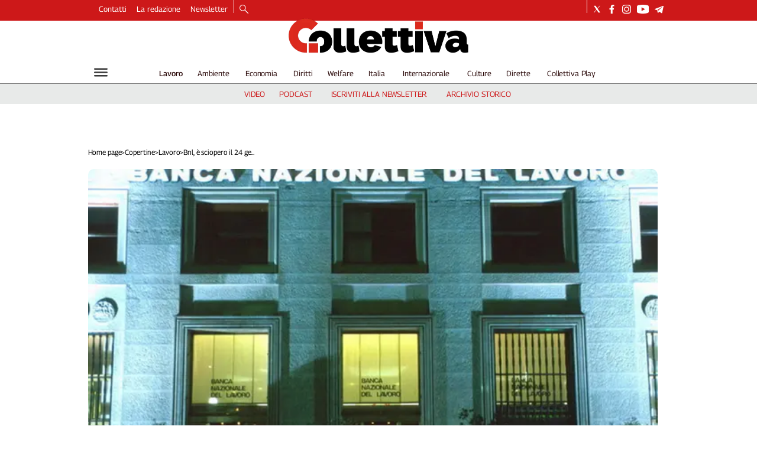

--- FILE ---
content_type: text/html; charset=utf-8
request_url: https://www.collettiva.it/copertine/lavoro/bnl-e-sciopero-il-24-gennaio-qy2rhnxc
body_size: 52739
content:
<!DOCTYPE html><html id="root-site" lang="it"><head><meta charSet="utf-8"/><meta name="viewport" content="width=device-width"/><meta name="isMobile" content="false"/><link rel="apple-touch-icon" href="/apple-touch-icon.png"/><link rel="apple-touch-icon" sizes="57x57" href="/apple-touch-icon-57x57.png"/><link rel="apple-touch-icon" sizes="114x114" href="/apple-touch-icon-114x114.png"/><link rel="apple-touch-icon" sizes="72x72" href="/apple-touch-icon-72x72.png"/><link rel="apple-touch-icon" sizes="144x144" href="/apple-touch-icon-144x144.png"/><link rel="apple-touch-icon" sizes="60x60" href="/apple-touch-icon-60x60.png"/><link rel="apple-touch-icon" sizes="120x120" href="/apple-touch-icon-120x120.png"/><link rel="apple-touch-icon" sizes="76x76" href="/apple-touch-icon-76x76.png"/><link rel="apple-touch-icon" sizes="152x152" href="/apple-touch-icon-152x152.png"/><link rel="apple-touch-icon-precomposed" href="/apple-touch-icon-precomposed.png"/><link rel="apple-touch-icon-precomposed" sizes="57x57" href="/apple-touch-icon-57x57.png"/><link rel="apple-touch-icon-precomposed" sizes="114x114" href="/apple-touch-icon-114x114.png"/><link rel="apple-touch-icon-precomposed" sizes="72x72" href="/apple-touch-icon-72x72.png"/><link rel="apple-touch-icon-precomposed" sizes="144x144" href="/apple-touch-icon-144x144.png"/><link rel="apple-touch-icon-precomposed" sizes="60x60" href="/apple-touch-icon-60x60.png"/><link rel="apple-touch-icon-precomposed" sizes="120x120" href="/apple-touch-icon-120x120.png"/><link rel="apple-touch-icon-precomposed" sizes="76x76" href="/apple-touch-icon-76x76.png"/><link rel="apple-touch-icon-precomposed" sizes="152x152" href="/apple-touch-icon-152x152.png"/><link rel="icon" href="/favicon.ico"/><link rel="icon" type="image/png" href="/favicon-196x196.png" sizes="196x196"/><link rel="icon" type="image/png" href="/favicon-96x96.png" sizes="96x96"/><link rel="icon" type="image/png" href="/favicon-32x32.png" sizes="32x32"/><link rel="icon" type="image/png" href="/favicon-16x16.png" sizes="16x16"/><link rel="icon" type="image/png" href="/favicon-128.png" sizes="128x128"/><meta name="application-name" content="ACE Times"/><meta name="msapplication-TileColor" content="#C20B20"/><meta name="msapplication-TileImage" content="/mstile-144x144.png"/><meta name="msapplication-square70x70logo" content="/mstile-70x70.png"/><meta name="msapplication-square150x150logo" content="/mstile-150x150.png"/><meta name="msapplication-square310x310logo" content="/mstile-310x310.png"/><link rel="alternate" type="application/rss+xml" title="ACE Times - news" href="https://www.collettiva.it/sitemaps/collettiva/rss"/><meta name="ace-fingerprint" content="deploy executed on Wed Jan 14 09:41:20 UTC 2026 - generated from commit hash 8efc93ff47938743bb8969d3b2daae7beffdd5e6"/><meta name="onecmsid" content="onecms:16ctllmmzp1czyz4kui"/><meta name="google-site-verification" content="Mq3acShiw3hgfn4Kf9pMH_8ED3wbwNaKNmBhnTlCjDI"/><link rel="amphtml"/><title>Bnl, è sciopero il 24 gennaio</title><script type="application/ld+json">{
  "@context": "http://schema.org",
  "@type": "NewsArticle",
  "mainEntityOfPage": {
    "@type": "WebPage",
    "@id": "https://www.collettiva.it/copertine/lavoro/bnl-e-sciopero-il-24-gennaio-qy2rhnxc"
  },
  "headline": "Bnl, è sciopero il 24 gennaio",
  "image": [
    "https://images.collettiva.it/view/acePublic/alias/contentid/Njk0ZmEwY2EtOTRhYi00/1/image_1801791.webp"
  ],
  "articleSection":"Lavoro",
  "keywords": "",
  "datePublished": "2022-01-22T18:18:49+01:00",
  "dateCreated": "2022-01-22T18:18:49+01:00",
  "dateModified": "2023-10-13T01:03:22+01:00",
  "author": {
    "@type": "Person",
    "name": ""
  },
  "publisher": {
    "@type": "Organization",
    "name": "Collettiva",
    "logo": {
      "@type": "ImageObject",
      "url": "https://images.collettiva.it/view/acePublic/alias/contentid/NzkwYzBiM2MtYzdhNC00/5/collettiva-logo.webp?h=122"
    }
  },
  "description": "Fabi, First Cisl, Fisac Cgil, Uilca e Unisin: \"Contro esuberi ed esternalizzazioni. Sono intollerabili le cessioni di ramo d’azienda e continueremo a denunciarlo, come pure non passerà in cavalleria la riorganizzazione auspicata dalla banca, con le gravi ricadute previste in particolare per la rete\"",
  "articleBody": "Si terrà lunedì 24 gennaio lo sciopero per l’intera giornata proclamato da Fabi, First Cisl, Fisac Cgil, Uilca e Unisin Genova e Liguria per il personale della Banca nazionale del lavoro contro esuberi ed esternalizzazioni.Da mesi le organizzazioni sindacali si confrontano con la controparte aziendale alla ricerca di una soluzione, ma la Bnl continua a dimostrarsi sorda alle rivendicazioni del personale. Per i sindacati, \"sono intollerabili le cessioni di ramo d’azienda e continueremo a denunciarlo, come pure non passerà in cavalleria la riorganizzazione auspicata dalla banca, con le gravi ricadute previste in particolare per la rete\". A livello nazionale, sono stati paventati oltre 900 esuberi su 12.000 dipendenti e la chiusura di 135 agenzie su 705 di cui 44 nel 2022. A livello regionale, le ripercussioni si avranno in particolare a Genova dove per sono già previste le chiusure delle filiali di Pegli e Nervi, una a Savona.Lo sciopero è stato proclamato contro tutte le misure inique contenute nel piano industriale: la chiusura di 135 filiali e le ricadute in termini di mobilità funzionale e geografica;, la cessione del pacchetto di controllo di Axepta, la carenza di organico nelle filiali e le pressioni commerciali, il modello presenza sul territorio, il ritardo nel numero di assunzioni concordate negli accordi sindacali relativi alla cosiddetta Q100. l'esternalizzazione mediante cessione del ramo d’azienda dell’IT; il progetto di esternalizzazione mediante cessione dei rami d’azienda del back office. In concomitanza con lo sciopero, le varie sigle di categoria organizzano un presidio di protesta davanti alla sede centrale di Bnl a Genova, in largo Lanfranco 2 dalle ore 10 alle ore 12.",
  "isAccessibleForFree": "true",
  "hasPart":
  {
    "@type": "WebPageElement",
    "isAccessibleForFree": "true",
    "cssSelector" : ".paywall"
  }
}</script><meta name="robots" content="index,follow"/><meta name="description" content="Fabi, First Cisl, Fisac Cgil, Uilca e Unisin: &quot;Contro esuberi ed esternalizzazioni. Sono intollerabili le cessioni di ramo d’azienda e continueremo a denunciarlo, come pure non passerà in cavalleria la riorganizzazione auspicata dalla banca, con le gravi ricadute previste in particolare per la rete&quot;"/><meta property="og:title" content="Bnl, è sciopero il 24 gennaio"/><meta property="og:description" content="Fabi, First Cisl, Fisac Cgil, Uilca e Unisin: &quot;Contro esuberi ed esternalizzazioni. Sono intollerabili le cessioni di ramo d’azienda e continueremo a denunciarlo, come pure non passerà in cavalleria la riorganizzazione auspicata dalla banca, con le gravi ricadute previste in particolare per la rete&quot;"/><meta property="og:url" content="https://www.collettiva.it/copertine/lavoro/bnl-e-sciopero-il-24-gennaio-qy2rhnxc"/><meta property="og:type" content="article"/><meta property="og:image" content="https://images.collettiva.it/view/acePublic/alias/contentid/Njk0ZmEwY2EtOTRhYi00/1/image_1801791.jpeg?f=3%3A2"/><meta property="og:image:width" content="709"/><meta property="og:image:height" content="457"/><meta name="twitter:card" content="summary_large_image"/><meta name="twitter:site" content="https://twitter.com/collettiva_news"/><link rel="canonical" href="https://www.collettiva.it/copertine/lavoro/bnl-e-sciopero-il-24-gennaio-qy2rhnxc"/><script type="application/ld+json" class="jsx-1194550577">{"@context":"https://schema.org","@type":"BreadcrumbList","itemListElement":[{"@type":"ListItem","position":1,"item":{"@id":"https://www.collettiva.it/copertine","name":"Copertine"}},{"@type":"ListItem","position":2,"item":{"@id":"https://www.collettiva.it/copertine/lavoro","name":"Lavoro"}},{"@type":"ListItem","position":3,"item":{"@id":"https://www.collettiva.it/copertine/lavoro/bnl-e-sciopero-il-24-gennaio-qy2rhnxc","name":"Bnl, è sciopero il 24 gennaio"}}]}</script><link rel="preload" as="image" imageSrcSet="https://images.collettiva.it/view/acePublic/alias/contentid/Njk0ZmEwY2EtOTRhYi00/1/image_1801791.webp?f=16%3A9&amp;q=0.75&amp;w=16 16w, https://images.collettiva.it/view/acePublic/alias/contentid/Njk0ZmEwY2EtOTRhYi00/1/image_1801791.webp?f=16%3A9&amp;q=0.75&amp;w=32 32w, https://images.collettiva.it/view/acePublic/alias/contentid/Njk0ZmEwY2EtOTRhYi00/1/image_1801791.webp?f=16%3A9&amp;q=0.75&amp;w=48 48w, https://images.collettiva.it/view/acePublic/alias/contentid/Njk0ZmEwY2EtOTRhYi00/1/image_1801791.webp?f=16%3A9&amp;q=0.75&amp;w=64 64w, https://images.collettiva.it/view/acePublic/alias/contentid/Njk0ZmEwY2EtOTRhYi00/1/image_1801791.webp?f=16%3A9&amp;q=0.75&amp;w=96 96w, https://images.collettiva.it/view/acePublic/alias/contentid/Njk0ZmEwY2EtOTRhYi00/1/image_1801791.webp?f=16%3A9&amp;q=0.75&amp;w=128 128w, https://images.collettiva.it/view/acePublic/alias/contentid/Njk0ZmEwY2EtOTRhYi00/1/image_1801791.webp?f=16%3A9&amp;q=0.75&amp;w=256 256w, https://images.collettiva.it/view/acePublic/alias/contentid/Njk0ZmEwY2EtOTRhYi00/1/image_1801791.webp?f=16%3A9&amp;q=0.75&amp;w=384 384w, https://images.collettiva.it/view/acePublic/alias/contentid/Njk0ZmEwY2EtOTRhYi00/1/image_1801791.webp?f=16%3A9&amp;q=0.75&amp;w=640 640w, https://images.collettiva.it/view/acePublic/alias/contentid/Njk0ZmEwY2EtOTRhYi00/1/image_1801791.webp?f=16%3A9&amp;q=0.75&amp;w=750 750w, https://images.collettiva.it/view/acePublic/alias/contentid/Njk0ZmEwY2EtOTRhYi00/1/image_1801791.webp?f=16%3A9&amp;q=0.75&amp;w=828 828w, https://images.collettiva.it/view/acePublic/alias/contentid/Njk0ZmEwY2EtOTRhYi00/1/image_1801791.webp?f=16%3A9&amp;q=0.75&amp;w=1080 1080w, https://images.collettiva.it/view/acePublic/alias/contentid/Njk0ZmEwY2EtOTRhYi00/1/image_1801791.webp?f=16%3A9&amp;q=0.75&amp;w=1200 1200w, https://images.collettiva.it/view/acePublic/alias/contentid/Njk0ZmEwY2EtOTRhYi00/1/image_1801791.webp?f=16%3A9&amp;q=0.75&amp;w=1920 1920w, https://images.collettiva.it/view/acePublic/alias/contentid/Njk0ZmEwY2EtOTRhYi00/1/image_1801791.webp?f=16%3A9&amp;q=0.75&amp;w=2048 2048w, https://images.collettiva.it/view/acePublic/alias/contentid/Njk0ZmEwY2EtOTRhYi00/1/image_1801791.webp?f=16%3A9&amp;q=0.75&amp;w=3840 3840w" imageSizes="635px"/><link rel="preload" as="image" imageSrcSet="https://images.collettiva.it/view/acePublic/alias/contentid/NzkwYzBiM2MtYzdhNC00/5/collettiva-logo.webp?h=122&amp;w=640 640w, https://images.collettiva.it/view/acePublic/alias/contentid/NzkwYzBiM2MtYzdhNC00/5/collettiva-logo.webp?h=122&amp;w=750 750w, https://images.collettiva.it/view/acePublic/alias/contentid/NzkwYzBiM2MtYzdhNC00/5/collettiva-logo.webp?h=122&amp;w=828 828w, https://images.collettiva.it/view/acePublic/alias/contentid/NzkwYzBiM2MtYzdhNC00/5/collettiva-logo.webp?h=122&amp;w=1080 1080w, https://images.collettiva.it/view/acePublic/alias/contentid/NzkwYzBiM2MtYzdhNC00/5/collettiva-logo.webp?h=122&amp;w=1200 1200w, https://images.collettiva.it/view/acePublic/alias/contentid/NzkwYzBiM2MtYzdhNC00/5/collettiva-logo.webp?h=122&amp;w=1920 1920w, https://images.collettiva.it/view/acePublic/alias/contentid/NzkwYzBiM2MtYzdhNC00/5/collettiva-logo.webp?h=122&amp;w=2048 2048w, https://images.collettiva.it/view/acePublic/alias/contentid/NzkwYzBiM2MtYzdhNC00/5/collettiva-logo.webp?h=122&amp;w=3840 3840w" imageSizes="100vw"/><meta name="next-head-count" content="55"/><meta name="cms" content="ACE by Atex"/><meta name="format-detection" content="telephone=no, date=no, email=no, address=no"/><link rel="preload" href="/_next/static/css/3b91146855ca7e46.css" as="style"/><link rel="stylesheet" href="/_next/static/css/3b91146855ca7e46.css" data-n-p=""/><noscript data-n-css=""></noscript><script defer="" nomodule="" src="/_next/static/chunks/polyfills-c67a75d1b6f99dc8.js"></script><script src="/_next/static/chunks/webpack-ab6050a136071cea.js" defer=""></script><script src="/_next/static/chunks/framework-50116e63224baba2.js" defer=""></script><script src="/_next/static/chunks/main-6d14256ee5aeaa62.js" defer=""></script><script src="/_next/static/chunks/pages/_app-2542028d20fc3d59.js" defer=""></script><script src="/_next/static/chunks/d6e1aeb5-b17cdb9bc01840f7.js" defer=""></script><script src="/_next/static/chunks/2b7b2d2a-f237f3cf117c889c.js" defer=""></script><script src="/_next/static/chunks/827-7023327ecac65029.js" defer=""></script><script src="/_next/static/chunks/814-b4d513e8a24698a5.js" defer=""></script><script src="/_next/static/chunks/799-47849141a1bdf005.js" defer=""></script><script src="/_next/static/chunks/pages/%5B...index%5D-dd4e93187590d7fa.js" defer=""></script><script src="/_next/static/h9-i3eMC1fvDi5k-OtA_3/_buildManifest.js" defer=""></script><script src="/_next/static/h9-i3eMC1fvDi5k-OtA_3/_ssgManifest.js" defer=""></script><style id="__jsx-3400780973">:root{overflow-x:hidden;}@media all and (min-width:1024px){.page{margin:var(--margin-centered);max-width:var(--page-width-extra);}.page.page-longform{max-width:100vw;}.text-page{padding:0 30px;}}.ad-container{display:-webkit-box;display:-webkit-flex;display:-ms-flexbox;display:flex;-webkit-box-pack:center;-webkit-justify-content:center;-ms-flex-pack:center;justify-content:center;}.article-body .ad-container iframe{margin-block-start:var(--margin-block-start-medium-2);margin-block-end:var(--margin-block-end-medium-2);}@media all and (min-width:1024px){.mob-article-ad-container{display:none;}}@media all and (max-width:1023px){.dsk-article-ad-container{display:none;}.text-page{padding:0 15px;}}.site-title{display:none;}.react-datepicker-wrapper{width:unset;}</style><style id="__jsx-422471901">@font-face{font-family:'Georama';font-weight:300;src:local('Georama:Light'), url('/fonts/Georama-Light.ttf') format('truetype');}@font-face{font-family:'Georama';font-weight:300;font-style:italic;src:local('Georama:LightItalic'), url('/fonts/Georama-LightItalic.ttf') format('truetype');}@font-face{font-family:'Georama';font-weight:400;src:local('Georama:Regular'), url('/fonts/Georama-Regular.ttf') format('truetype');}@font-face{font-family:'Georama';font-weight:400;font-style:italic;src:local('Georama:Italic'), url('/fonts/Georama-Italic.ttf') format('truetype');}@font-face{font-family:'Georama';font-weight:500;src:local('Georama:Medium'), url('/fonts/Georama-Medium.ttf') format('truetype');}@font-face{font-family:'Georama';font-weight:500;font-style:italic;src:local('Georama:MediumItalic'), url('/fonts/Georama-MediumItalic.ttf') format('truetype');}@font-face{font-family:'Georama';font-weight:700;src:local('Georama:Bold'), url('/fonts/Georama-Bold.ttf') format('truetype');}@font-face{font-family:'Georama';font-weight:700;font-style:italic;src:local('Georama:BoldItalic'), url('/fonts/Georama-BoldItalic.ttf') format('truetype');}@font-face{font-family:'Georama';font-weight:800;src:local('Georama:ExtraBold'), url('/fonts/Georama-ExtraBold.ttf') format('truetype');}@font-face{font-family:'Georama';font-weight:800;font-style:italic;src:local('Georama:ExtraBold'), url('/fonts/Georama-ExtraBoldItalic.ttf') format('truetype');}</style><style id="__jsx-2534064878">.menu-search-form{margin:0;width:100%;height:auto;outline:none;}.root .page.search-page div.search-form{padding:0 18px;}.header-search-result{margin-block-start:14px;padding-block-start:12px;}.header-search-result span:first-child{
    font-family: 'Georama', sans-serif;
    font-size: 16px;
    font-weight: 400;
    line-height: 17px;
    letter-spacing: -0.16px;
;}.header-search-result span:nth-child(2){
    font-family: 'Georama', sans-serif;
    font-size: 16px;
    font-weight: 800;
    line-height: 17px;
    letter-spacing: 0px;
;}.header-search-result span:last-child{
    font-family: 'Georama', sans-serif;
    font-size: 14px;
    font-weight: 400;
    line-height: 17px;
    letter-spacing: -0.14px;
 display:flex;}.menu-search-form select,.filter-by-date,.menu-search-form .clear-filter{
    font-family: 'Georama', sans-serif;
    font-size: 12px;
    font-weight: 400;
    line-height: 29px;
    letter-spacing: -0.12px;
 display:inline-block;text-transform:capitalize;margin-inline-end:10px;margin-block-start:12px;}.menu-search-form select{width:120px;}.menu-search-form select,.menu-search-form .filter-by-date{border-radius:6px;height:29px;padding:0 10px;background-color:#fff;}.menu-search-form select option:first-child{display:block;}.date-picker-wrapper{position:relative;display:inline-block;}.date-filter-container{margin-top:10px;border:1px solid #ccc;z-index:9999;}.menu-search-form .filter-by-date{border:solid 1px;cursor:pointer;}.menu-search-form .filter-by-date .arrow-down{border:1px solid black;border-inline-width:0 2px;border-block-width:0 2px;display:inline-block;padding:2.5px;-webkit-transform:rotate(45deg);-ms-transform:rotate(45deg);transform:rotate(45deg);margin-inline-start:15px;margin-block-end:2px;}[dir='rtl'] .menu-search-form .filter-by-date .arrow-down{border-inline-width:2px 0;border-block-width:0 2px;}.clear-filter{border-radius:6px;background-color:#000;color:#fff;padding:0px 11px;padding-inline-end:3px;font-size:14px;cursor:pointer;position:relative;}.clear-button{position:absolute;right:10px;text-transform:lowercase;}[dir='rtl'] .clear-button{left:10px;right:unset;text-transform:lowercase;}.clear-filter-text{margin-inline-end:23px;}.menu-search-term:focus,.menu-search-form:focus{outline:none;}.menu-search-icon{height:15px;}.menu-search-term{background:transparent;border:2px solid #000;border-radius:20px;box-shadow:none;font-style:italic;height:30px;background-image:url(/graphics/search-icon.svg);background-position:10px center;background-repeat:no-repeat;background-size:15px;padding-block:10px;padding-inline:20px 5px;text-indent:20px;margin-inline-end:15px;}.menu-search-icon svg{width:15px;height:15px;}.menu-search-icon button{display:inline-block;border:0;padding:0;background:transparent;cursor:pointer;}.menu-search-button button{
    font-family: 'Georama', sans-serif;
    font-size: 14px;
    font-weight: 800;
    line-height: 33px;
    letter-spacing: 0px;
 color:#fff;background-color:#000;min-width:46px;min-height:30px;border-radius:30px;border:0;margin:0;-webkit-text-decoration:none;text-decoration:none;cursor:pointer;}.menu-search-form label{width:100px;display:inline-block;margin-top:25px;}.search-input{width:170px;}.menu-search-form .sort-by{width:250px;}.menu-search-form select.sort-by option:first-child{display:block;}[dir='rtl'] .rdrStartEdge{border-top-left-radius:0em;border-bottom-left-radius:0em;left:0px;border-top-right-radius:1.042em;border-bottom-right-radius:1.042em;right:2px;}[dir='rtl'] .rdrEndEdge{border-bottom-left-radius:1.042em;border-top-left-radius:1.042em;border-top-right-radius:0px;border-bottom-right-radius:0em;right:0px;left:2px;}[dir='rtl'] .rdrEndEdge.rdrStartEdge{border-top-right-radius:1.042em;border-bottom-right-radius:1.042em;right:2px;}[dir='rtl'] .rdrDayEndOfMonth .rdrInRange,[dir='rtl'] .rdrDayEndOfMonth .rdrStartEdge,[dir='rtl'] .rdrDayEndOfWeek .rdrInRange,[dir='rtl'] .rdrDayEndOfWeek .rdrStartEdge{border-top-right-radius:0em;border-bottom-right-radius:0em;right:0px;border-top-left-radius:1.042em;border-bottom-left-radius:1.042em;left:2px;}[dir='rtl'] .rdrDayStartOfMonth .rdrInRange,[dir='rtl'] .rdrDayStartOfMonth .rdrEndEdge,[dir='rtl'] .rdrDayStartOfWeek .rdrInRange,[dir='rtl'] .rdrDayStartOfWeek .rdrEndEdge{border-top-left-radius:0em;border-bottom-left-radius:0em;left:0px;border-top-right-radius:1.042em;border-bottom-right-radius:1.042em;right:2px;}[dir='rtl'] .rdrDayStartPreview{border-top-left-radius:0em;border-bottom-left-radius:0em;right:0px;border-top-right-radius:1.333em;border-bottom-right-radius:1.333em;border-inline-end-width:0px;}[dir='rtl'] .rdrDayEndPreview{border-top-right-radius:0em;border-bottom-right-radius:0em;left:0px;border-top-left-radius:1.333em;border-bottom-left-radius:1.333em;border-inline-start-width:0px;}[dir='rtl'] .rdrDayStartPreview.rdrDayEndPreview{border-inline-end-width:1px;border-inline-start-width:1px;border-top-right-radius:1.33em;border-bottom-right-radius:1.33em;}[dir='rtl'] .rdrDayStartOfMonth .rdrDayInPreview,[dir='rtl'] .rdrDayStartOfMonth .rdrDayEndPreview,[dir='rtl'] .rdrDayStartOfWeek .rdrDayInPreview,[dir='rtl'] .rdrDayStartOfWeek .rdrDayEndPreview{border-top-left-radius:0em;border-bottom-left-radius:0em;border-inline-start-width:0px;border-top-right-radius:1.333em;border-bottom-right-radius:1.333em;border-inline-end-width:0px;right:0px;}[dir='rtl'] .rdrDayEndOfMonth .rdrDayInPreview,[dir='rtl'] .rdrDayEndOfMonth .rdrDayStartPreview,[dir='rtl'] .rdrDayEndOfWeek .rdrDayInPreview,[dir='rtl'] .rdrDayEndOfWeek .rdrDayStartPreview{border-top-right-radius:0em;border-bottom-right-radius:0em;border-inline-end-width:0px;border-top-left-radius:1.333em;border-bottom-left-radius:1.333em;border-inline-start-width:0px;left:0px;}.advanced-search-heading{
    font-family: 'Georama', sans-serif;
    font-size: 16px;
    font-weight: 800;
    line-height: 20px;
    letter-spacing: 0px;
 margin-block-start:14px;}.menu-search-advanced-search{
    font-family: 'Georama', sans-serif;
    font-size: 12px;
    font-weight: 800;
    line-height: 15px;
    letter-spacing: 0px;
 color:var(--header-footer-foreground);margin-inline-start:12px;cursor:pointer;background:none;border:none;padding:0;}.drop-downs-container>.menu-search-button{display:inline;margin-block:0;margin-inline-start:5px;}@media all and (min-width:1024px){.advanced-search-heading{margin-block-start:18px;}.header-search-result{margin-block-start:21px;padding-block-start:18px;}.header-search-result span:last-child{display:inline;}.root .page.search-page div.search-form{padding:0;}.menu-search-advanced-search{
    font-family: 'Georama', sans-serif;
    font-size: 14px;
    font-weight: 800;
    line-height: 17px;
    letter-spacing: 0px;
 margin-inline-start:16px;}.date-filter-container{position:absolute;right:0;}}</style><style id="__jsx-1911702730">.socials-link{display:inline-block;margin-inline-start:10px;width:15px;height:15px;}.socials-link:first-child{margin-inline-start:0;}.socials-link .icon{display:block;width:100%;height:100%;}.socials-link .accent{fill:#000;}.socials-link.socials-youtube{width:20px;}</style><style id="__jsx-614402712">@media all and (min-width:1024px){.socials-link:hover{opacity:0.25;}.social-icons-type-negative .socials-link:hover{opacity:0.75;}}</style><style id="__jsx-2674391787">.sidebar-content{padding:var(--standard-invert-space);width:250px;background-color:var(--header-footer-background);position:relative;height:-webkit-fit-content;height:-moz-fit-content;height:fit-content;}.sidebar-content>.close-btn{position:absolute;top:10px;right:10px;}[dir='rtl'] .sidebar-content>.close-btn{left:10px;right:unset;}.sidebar-content ul{margin:15px 0;padding:0;list-style-type:none;}.sidebar-content .menu-item{margin:0;margin-block-end:5px;padding:0;list-style-type:none;}.sidebar-content .menu-submenu .menu-item{margin:0;margin-block-start:2px;list-style-type:none;}.sidebar-menu .sidebar-footer-social span,.sidebar-menu .menu-item-header,.sidebar-content a.mega-menu-item,.sidebar-content .menu-submenu a{-webkit-text-decoration:none;text-decoration:none;color:var(--header-footer-foreground);}.sidebar-content li.mega-menu-item{border-block-end:0.5px solid #212020;}.social-icons-type-sidebar .socials-link:not(:first-child){margin-inline-start:15px;}.social-icons-type-sidebar .socials-link{width:24px;height:24px;}.sidebar-content .sidebar-buttons ul li:not(:last-child){margin-block-end:var(--margin-block-end-medium-1);}.sidebar-content .sidebar-button,.sidebar-content .menu-search-icon{display:inline-block;}.sidebar-content .sidebar-button:hover,.sidebar-content .menu-search-icon:hover,.sidebar-content .menu-search-send:hover{background:#fff;color:#000;}.sidebar-content .menu-search-term{margin-inline-end:10px;width:140px;text-transform:none;font-size:11px;cursor:initial;}.sidebar-content .sidebar-buttons .menu-search-inner{display:-webkit-box;display:-webkit-flex;display:-ms-flexbox;display:flex;}.sidebar-content .menu-search-send{padding:5px 0;width:45px;-webkit-flex-shrink:0;-ms-flex-negative:0;flex-shrink:0;text-align:center;}.sidebar-content .menu-search-icon{margin-inline-start:0;padding:7px 21px;box-sizing:content-box;}.sidebar-content .menu-search-icon:hover .accent *{stroke:#000;}#submenu-sidebar,.sidebar-content{width:100%;max-width:100%;padding:0 20px;}.sidebar-header{margin-block-end:calc(var(--margin-block-end-medium-2) + 4px);margin-block-start:var(--margin-block-start-medium-1);display:-webkit-box;display:-webkit-flex;display:-ms-flexbox;display:flex;}.sidebar-search>*{border-block-end:0.5px solid #000;padding:var(--standard-invert-space);}.sidebar-menu .sidebar-search,.sidebar-menu .page-footer,amp-sidebar .page-footer{border:0;margin:0;}.sidebar-menu .footer-logo,amp-sidebar .footer-logo .sidebar-content .menu-search-icon[hidden]{display:none;}.sidebar-search .menu-search-inner{display:-webkit-box;display:-webkit-flex;display:-ms-flexbox;display:flex;-webkit-flex-direction:row;-ms-flex-direction:row;flex-direction:row;-webkit-box-pack:start;-webkit-justify-content:flex-start;-ms-flex-pack:start;justify-content:flex-start;}.sidebar-search .menu-search-icon{width:22px;}.sidebar-logo{width:105px;height:26px;position:relative;}.sidebar-logo *{width:100%;height:100%;}.sidebar-content .grey-btn{background-color:unset;border:0;}.sidebar-content .grey-btn,.sidebar-content .grey-btn .icon{width:40px;height:40px;}.sidebar-content .grey-btn .icon .accent{stroke:#000;stroke-width:0.3px;}.sidebar-content .socials-link{margin-block-start:var(--margin-top-start-small);}.sidebar-footer-social{display:-webkit-box;display:-webkit-flex;display:-ms-flexbox;display:flex;-webkit-flex-direction:column;-ms-flex-direction:column;flex-direction:column;margin-block-end:auto;margin-block-start:var(--margin-top-start-small);-webkit-flex-wrap:wrap;-ms-flex-wrap:wrap;flex-wrap:wrap;list-style:none;padding-inline-start:0;margin-block-end:100px;}.sidebar-footer-social .social-icons{-webkit-flex-direction:row;-ms-flex-direction:row;flex-direction:row;}.sidebar-content .menu-item.top-menu-item a{padding:10px;}.top-menu-wrapper{width:100%;border-block-end:0.5px solid #212020;}.top-menu-wrapper ul{display:-webkit-box;display:-webkit-flex;display:-ms-flexbox;display:flex;gap:12px;padding-inline-start:0;margin:15px 0;}.grey-btn{display:inline-block;position:relative;width:30px;height:30px;text-indent:-9999px;overflow:hidden;border:1px solid #000;border-radius:30px;background:#000;color:#fff;cursor:pointer;opacity:0.8;outline:0;}.grey-btn.with-icon{text-indent:0;}.grey-btn .icon{position:absolute;top:50%;left:50%;width:12px;height:12px;-webkit-transform:translate(-50%,-50%);-ms-transform:translate(-50%,-50%);transform:translate(-50%,-50%);}.grey-btn .icon .accent{stroke:#fff;}.grey-btn:hover{background:#fff;color:#000;outline:none;}.grey-btn:hover .icon .accent{stroke:#000;}.grey-btn:after{content:'';position:absolute;top:0;left:0;width:100%;height:100%;text-indent:0;text-align:center;font-size:24px;font-size:18px;line-height:30px;}[dir='rtl'] .grey-btn:after{right:0;}.grey-btn.with-icon:after{display:none;}.close-btn:after{content:'\u2715';}</style><style id="__jsx-1529902896">.sidebar-content .top-menu-item a{
    font-family: 'Georama', sans-serif;
    font-size: 14px;
    font-weight: 800;
    line-height: 33px;
    letter-spacing: 0px;
 color:#fff;background-color:#000;min-width:46px;min-height:30px;border-radius:30px;border:0;margin:0;-webkit-text-decoration:none;text-decoration:none;cursor:pointer;}</style><style id="__jsx-4066353361">.overflow-hidden{overflow:hidden;}.sidebar-overlay{display:-webkit-box;display:-webkit-flex;display:-ms-flexbox;display:flex;height:100vh;-webkit-box-pack:justify;-webkit-justify-content:space-between;-ms-flex-pack:justify;justify-content:space-between;right:0;margin:0;padding:0;pointer-events:none;position:fixed;top:0;-webkit-transition:opacity 0.2s ease-out;transition:opacity 0.2s ease-out;width:100vw;z-index:101;}.sidebar-overlay .sidebar-blanket{opacity:0;-webkit-transition:opacity 0.2s ease-out;transition:opacity 0.2s ease-out;}.sidebar-overlay.open+header{visibility:hidden;}.sidebar-overlay.open{pointer-events:all;}.sidebar-overlay.open .sidebar-menu{-webkit-flex:0 0 100%;-ms-flex:0 0 100%;flex:0 0 100%;}.sidebar-overlay.open .sidebar-blanket{background-color:black;-webkit-flex:1;-ms-flex:1;flex:1;opacity:0.5;}.sidebar-overlay .sidebar-menu{display:-webkit-box;display:-webkit-flex;display:-ms-flexbox;display:flex;-webkit-flex:0;-ms-flex:0;flex:0;height:100vh;overflow-x:hidden;overflow-y:auto;-webkit-transition:all 0.2s ease-out;transition:all 0.2s ease-out;}</style><style id="__jsx-625182634">.sidebar-content a.mega-menu-item,.sidebar-menu .sidebar-footer-social span,.sidebar-menu .menu-item-header{
    font-family: 'Georama', sans-serif;
    font-size: 13px;
    font-weight: 800;
    line-height: 14px;
    letter-spacing: 0px;
;}.sidebar-content .menu-submenu a{
    font-family: 'Georama', sans-serif;
    font-size: 12px;
    font-weight: 300;
    line-height: 21px;
    letter-spacing: 0px;
;}</style><style id="__jsx-966089751">.menu-search-icon.jsx-966089751{height:15px;}.menu-search-icon.jsx-966089751 button.jsx-966089751{display:inline-block;border:0;padding:0;background:transparent;cursor:pointer;}</style><style id="__jsx-1045096960">.topmenu-links-dropdown.jsx-2442140224{top:0;display:none;height:-webkit-fit-content;height:-moz-fit-content;height:fit-content;width:100vw;background-color:var(--header-footer-background);position:fixed;z-index:10001;padding:0 20px;}.topmenu-links-dropdown.open.jsx-2442140224{display:block;}.topmenu-links-dropdown.jsx-2442140224 ul{margin:15px 0;padding:0;list-style-type:none;}.topmenu-links-dropdown.jsx-2442140224 ul li{margin:0;margin-block:5px;padding:0;list-style-type:none;}.topmenu-links-dropdown.jsx-2442140224 ul li a{-webkit-text-decoration:none;text-decoration:none;line-height:24px;}.topmenu-links-dropdown.jsx-2442140224>.close-btn.jsx-2442140224{position:absolute;top:10px;right:10px;background-color:unset;border:0;display:inline-block;overflow:hidden;border-radius:30px;cursor:pointer;opacity:0.8;text-indent:0;}.topmenu-links-dropdown.jsx-2442140224>.close-btn.jsx-2442140224:hover{background:#fff;color:#000;outline:none;}[dir='rtl'].jsx-2442140224 .topmenu-links-dropdown.jsx-2442140224>.close-btn.jsx-2442140224{left:10px;right:unset;}.topmenu-links-dropdown.jsx-2442140224>.close-btn.jsx-2442140224 .icon{position:absolute;top:50%;left:50%;-webkit-transform:translate(-50%,-50%);-ms-transform:translate(-50%,-50%);transform:translate(-50%,-50%);}.topmenu-links-dropdown.jsx-2442140224>.close-btn.jsx-2442140224 .icon .accent{stroke:#000;stroke-width:0.3px;}.topmenu-links-dropdown.jsx-2442140224>.close-btn.jsx-2442140224,.topmenu-links-dropdown.jsx-2442140224>.close-btn.jsx-2442140224 .icon{width:40px;height:40px;}.topmenu-links-dropdown.jsx-2442140224>.close-btn.jsx-2442140224:after{display:none;}</style><style id="__jsx-2490526793">@media all and (min-width:1024px){.topmenu-links-dropdown.open.jsx-2442140224{display:none;}}</style><style id="__jsx-2055036339">@media all and (max-width:1024px){.topmenu-links.jsx-2055036339 nav.jsx-2055036339{height:30px;}.topmenu-links.jsx-2055036339 ul.jsx-2055036339{max-height:calc(30px * 2);}.topmenu-links.jsx-2055036339 ul.jsx-2055036339 li:last-child{bottom:30px;}}</style><style id="__jsx-1343687398">.topmenu-links.jsx-1459464899{height:100%;display:-webkit-box;display:-webkit-flex;display:-ms-flexbox;display:flex;-webkit-flex-direction:row;-ms-flex-direction:row;flex-direction:row;grid-row:1;grid-column:2;}.topmenu-links.jsx-1459464899 nav.jsx-1459464899{display:-webkit-box;display:-webkit-flex;display:-ms-flexbox;display:flex;-webkit-align-items:center;-webkit-box-align:center;-ms-flex-align:center;align-items:center;-webkit-flex-shrink:0;-ms-flex-negative:0;flex-shrink:0;}.topmenu-links.jsx-1459464899 ul.jsx-1459464899{margin:0;padding:0;}.topmenu-links.jsx-1459464899 ul.jsx-1459464899 li{color:var(--header-footer-foreground);font-size:12px;display:inline-block;-webkit-text-decoration:none;text-decoration:none;}.topmenu-links.jsx-1459464899 ul.jsx-1459464899 li:not(:last-child):not(:nth-last-child(2)){margin-inline-end:1px;}.topmenu-links.jsx-1459464899 ul.jsx-1459464899 li a{-webkit-text-decoration:none;text-decoration:none;display:inline-block;white-space:nowrap;padding:8px;font-size:12px;line-height:14px;color:var(--header-footer-foreground);}.topmenu-links.jsx-1459464899 .topmenu-links-button-container.jsx-1459464899{background-color:#fff;padding:8px;}.topmenu-links.jsx-1459464899 .topmenu-links-button-container.jsx-1459464899 .topmenu-links-button.jsx-1459464899{background-color:transparent;border:none;width:23px;height:23px;}.topmenu-links.jsx-1459464899 .topmenu-links-button-container.jsx-1459464899 .topmenu-links-button.jsx-1459464899:hover{cursor:pointer;}.topmenu-links.jsx-1459464899 .topmenu-links-button-container.jsx-1459464899 .topmenu-links-button.jsx-1459464899 svg .accent{stroke:var(--header-footer-foreground);margin-inline-start:10px;}</style><style id="__jsx-221358402">@media all and (max-width:1024px){.topmenu-links.jsx-1459464899{height:auto;overflow:hidden;}.topmenu-links.jsx-1459464899 nav.jsx-1459464899{display:block;-webkit-flex-shrink:unset;-ms-flex-negative:unset;flex-shrink:unset;}.topmenu-links.jsx-1459464899 ul.jsx-1459464899{position:relative;display:-webkit-box;display:-webkit-flex;display:-ms-flexbox;display:flex;-webkit-flex-flow:row wrap;-ms-flex-flow:row wrap;flex-flow:row wrap;}.topmenu-links.jsx-1459464899 ul.jsx-1459464899 li:last-child{position:absolute;right:0;}}</style><style id="__jsx-414348423">@media all and (min-width:1024px){.topmenu-links.jsx-1459464899{grid-row:1;grid-column:3;}.topmenu-links.jsx-1459464899 nav.jsx-1459464899{margin-inline-end:0;}.topmenu-links.jsx-1459464899 ul.jsx-1459464899 li{position:relative;}.topmenu-links.jsx-1459464899 ul.jsx-1459464899 li:nth-last-child(2) a{padding-inline-end:0;}.topmenu-links.jsx-1459464899 ul.jsx-1459464899 li:last-child{display:none;}}</style><style id="__jsx-442766254">.topmenu{padding-block:15px 0;}.menu-layout-left .topmenu{margin-block:6px 12px;}.topmenu-inner{margin-inline:10px;display:grid;grid-template-rows:auto;grid-template-columns:1fr;justify-items:center;-webkit-align-items:center;-webkit-box-align:center;-ms-flex-align:center;align-items:center;grid-column-gap:10px;}.topmenu-icons{grid-column:-3;}.lang-edition{grid-row:1;grid-column:1;margin-block:10px;margin-inline-start:auto;}.navigation-actions-longform{grid-row:1;grid-column:2;}.topmenu-icons,.topmenu-social .social-icons{display:-webkit-box;display:-webkit-flex;display:-ms-flexbox;display:flex;-webkit-flex-flow:row nowrap;-ms-flex-flow:row nowrap;flex-flow:row nowrap;-webkit-align-items:center;-webkit-box-align:center;-ms-flex-align:center;align-items:center;-webkit-box-pack:start;-webkit-justify-content:flex-start;-ms-flex-pack:start;justify-content:flex-start;}.navmenu-logo-wrapper{display:block;width:184px;height:46px;margin-block-start:var(--margin-block-start-medium-1);margin-block-end:var(--margin-block-end-smaller);margin-inline:auto;grid-row:3;grid-column:span 3;-webkit-align-items:center;-webkit-box-align:center;-ms-flex-align:center;align-items:center;display:block;position:relative;}.navmenu-logo-wrapper *{font-family:var(--font-secondary);width:100%;height:100%;}.topmenu-social .social-icons{margin-inline-start:10px;}.topmenu-hamburger #mega-menu-close-icon--normal.open,.topmenu-hamburger #mega-menu-close-icon--normal .accent *,.topmenu .menu-search-icon .accent *,.topmenu-hamburger .accent *,#menu-sidebar .topmenu-hamburger .accent *,.topmenu .menu-search-icon .accent{stroke:var(--header-footer-foreground);}.topmenu-social .socials-link .accent{fill:var(--header-footer-foreground);}.topmenu-hamburger #mega-menu-close-icon--normal{width:30px;height:30px;float:right;visibility:hidden;}.menu-layout-left .topmenu-hamburger #mega-menu-close-icon--normal{position:absolute;top:20px;}[dir='rtl'] .topmenu-hamburger #mega-menu-close-icon--normal{float:left;}.topmenu-hamburger #mega-menu-close-icon--normal.open{visibility:visible;}.menu-layout-left .topmenu-links{grid-column:-3;}.menu-layout-left .topmenu-icons{grid-row:1;grid-column:1;justify-self:flex-start;}.menu-layout-left .lang-edition{grid-column:2;}.menu-layout-left .navigation-date{display:none;} .whole-menu{position:relative;--top-menu-height:35px;}.topmenu{position:relative;--header-footer-foreground:#fff;--top-menu-background:var(--brand-primary-color);padding-block-start:calc(var(--top-menu-height) / 2 - 15px);}.topmenu>*{position:relative;z-index:1;}.topmenu:before{content:'';display:block;position:absolute;top:0;left:0;width:100%;height:var(--top-menu-height);background:var(--top-menu-background);}.topmenu .topmenu-links .sidebar-buttons ul li a{font-size:13px;}.topmenu .topmenu-links .sidebar-buttons .topmenu-links-button-container{background-color:transparent;}.topmenu .topmenu-inner{grid-template-columns:auto 1fr;}.topmenu .topmenu-links{grid-column:1;}.topmenu .topmenu-icons{grid-column:2;width:100%;-webkit-box-pack:justify;-webkit-justify-content:space-between;-ms-flex-pack:justify;justify-content:space-between;}.topmenu .topmenu-icons>*{position:relative;}.topmenu .topmenu-icons>*>:first-child{margin-inline-start:10px;}.topmenu .topmenu-icons>*:before{content:'';display:block;position:absolute;left:0;top:calc(-1 * var(--top-menu-height) / 2 + 50%);height:24px;border-inline-start:1px solid var(--header-footer-foreground);}.topmenu .navmenu-logo-wrapper{margin-block:var(--margin-block-start-medium-1);grid-column:span 2;}@media all and (max-width:1023px){.topmenu .topmenu-links .sidebar-button.SPECIAL_COVERAGE{display:none;}.topmenu .navmenu-logo-wrapper{height:24px;}.navmenu-cgil-logo{display:none;}}</style><style id="__jsx-3673483535">@media all and (min-width:1024px){@media all and (min-width:1024px){.topmenu{padding-block:6px 0;}.topmenu-icons{grid-row:1;grid-column:-3;}.lang-edition{grid-row:1;grid-column:4;}.navigation-actions-longform{grid-row:1;grid-column:5;position:relative;}.navmenu-logo-wrapper.inline{grid-row:1;grid-column:1 / 2;}.navmenu-logo-wrapper{grid-row:2;grid-column:span 5;width:342px;height:61px;margin-block-start:0px;margin-block-end:var(--margin-block-end-medium-1);}.navigation-actions-longform #mega-menu-close-icon--normal.open{position:absolute;top:-5px;}.menu-layout-left .navigation-date{grid-row:1;display:block;}} .topmenu{padding-block-start:0;}.topmenu .navmenu-logo-wrapper,.navmenu-cgil-logo{margin-block:var(--margin-block-start-medium-1);}.navmenu-cgil-logo{display:block;height:55px;aspect-ratio:40 / 55;position:absolute;top:var(--top-menu-height);right:var(--outer-menu-distance);z-index:3;}}</style><style id="__jsx-752087334">.inline-navigation-list{display:-webkit-box;display:-webkit-flex;display:-ms-flexbox;display:flex;-webkit-align-items:flex-end;-webkit-box-align:flex-end;-ms-flex-align:flex-end;align-items:flex-end;width:auto;list-style-type:none;margin:0;padding:0 56px;-webkit-box-pack:center;-webkit-justify-content:center;-ms-flex-pack:center;justify-content:center;-webkit-flex:1;-ms-flex:1;flex:1;}.menu-item{font-size:14px;line-height:17px;padding:0 16px;border-block-end:3px solid transparent;}.navigation-links .menu-item,.dropdown-content .menu-item{text-align:center;}.menu-item.is-active{border-block-end:3px solid #fff;}.menu-item a{-webkit-text-decoration:none;text-decoration:none;font-size:13px;line-height:14px;}.dropdown-content .inline-navigation-list{display:-webkit-box;display:-webkit-flex;display:-ms-flexbox;display:flex;-webkit-box-pack:center;-webkit-justify-content:center;-ms-flex-pack:center;justify-content:center;-webkit-align-items:center;-webkit-box-align:center;-ms-flex-align:center;align-items:center;background-color:#f8f8f8;}.dropdown-content .inline-navigation-list ul li{padding:10px;list-style:none;}.navbar .dropdown-content{display:hidden;position:absolute;top:35px;left:0;right:0;bottom:0;}.menu-layout-left .navbar .dropdown-content{bottom:unset;}.navbar li.menu-group-item.is-active,.navbar li.menu-group-item:hover{background-color:#f8f8f8;color:#000;}.navbar .menu-item.is-active>a{
    font-family: 'Georama', sans-serif;
    font-size: inherit;
    font-weight: 800;
    line-height: 1;
    letter-spacing: NaNpx;
;}.navbar .inline-navigation-list li:hover .dropdown-content,.navbar .inline-navigation-list li.is-active .dropdown-content{display:block;}.navbar .inline-navigation-list li:hover .dropdown-content{z-index:9999;}</style><style id="__jsx-3219722083">@media all and (min-width:1024px){.menu-item.jsx-3219722083{padding:10px;border-block-end:none;}.inline-navigation-list.jsx-3219722083{padding:var(--narrow-spacing);margin:0;overflow:hidden;height:100%;}.dropdown-content.jsx-3219722083{display:none;}.open.jsx-3219722083>.dropdown-content.jsx-3219722083{display:block;position:absolute;bottom:0;left:0;width:100%;}.menu-item-button.jsx-3219722083{background-color:transparent;border:none;vertical-align:top;line-height:10px;}.menu-item-button.jsx-3219722083:hover{cursor:pointer;}.menu-item.open.jsx-3219722083,.dropdown-content.jsx-3219722083 .inline-navigation-list.jsx-3219722083{background-color:#f8f8f8;color:#000;}.menu-item.jsx-3219722083>*:first-child:before{display:block;content:attr(title);height:0;overflow:hidden;visibility:hidden;}.menu-item.jsx-3219722083>*:first-child:before,.dropdown-content.jsx-3219722083 .menu-item.is-active.jsx-3219722083 a,.menu-item.jsx-3219722083 a:hover,.menu-item.open.jsx-3219722083>a{
    font-family: 'Georama', sans-serif;
    font-size: 13px;
    font-weight: 800;
    line-height: 14px;
    letter-spacing: 0px;
;}.open.jsx-3219722083>.menu-item-button.jsx-3219722083 .accent{stroke:#000;}.dropdown-content.jsx-3219722083 .inline-navigation-list.jsx-3219722083{-webkit-box-pack:center;-webkit-justify-content:center;-ms-flex-pack:center;justify-content:center;height:35px;}[dir='rtl'] .dropdown-content.jsx-3219722083 .inline-navigation-list.jsx-3219722083{right:calc(-50% + 125px);left:unset;}}</style><style id="__jsx-3844928520">.navmenu{position:relative;margin-inline:auto;width:100%;}.menu-layout-left .navmenu{display:-webkit-box;display:-webkit-flex;display:-ms-flexbox;display:flex;max-width:var(--header-width);margin:var(--margin-centered);}.menu-layout-left .navmenu-logo-wrapper{margin-block:0;margin-inline:20px 10px;height:46px;}.menu-layout-left .menu-inner-container{-webkit-flex:1;-ms-flex:1;flex:1;margin-block:auto;}.navmenu-inner-content{display:-webkit-box;display:-webkit-flex;display:-ms-flexbox;display:flex;-webkit-flex:1;-ms-flex:1;flex:1;-webkit-flex-direction:column;-ms-flex-direction:column;flex-direction:column;-webkit-box-pack:center;-webkit-justify-content:center;-ms-flex-pack:center;justify-content:center;}.navmenu-hamburger{position:relative;background-color:var(--header-footer-foreground);padding:var(--standard-space);height:26px;display:-webkit-box;display:-webkit-flex;display:-ms-flexbox;display:flex;-webkit-align-items:center;-webkit-box-align:center;-ms-flex-align:center;align-items:center;-webkit-box-pack:end;-webkit-justify-content:flex-end;-ms-flex-pack:end;justify-content:flex-end;-webkit-flex:1 1;-ms-flex:1 1;flex:1 1;}.navmenu-middle-section,#hamburger-menu-desktop,.trending-topics{display:none;}#search-icon-header-mobile{width:19px;position:absolute;display:block;right:56px;}[dir='rtl'] #search-icon-header-mobile{right:unset;left:56px;}.navmenu-links>nav{white-space:nowrap;overflow:hidden;}.section-links-container{background-color:var(--header-footer-foreground);}.menu-layout-left .section-links-container{position:relative;}.section-links{display:-webkit-box;display:-webkit-flex;display:-ms-flexbox;display:flex;-webkit-box-pack:justify;-webkit-justify-content:space-between;-ms-flex-pack:justify;justify-content:space-between;color:#fff;height:35px;}.menu-layout-left .section-links{-webkit-flex-direction:row-reverse;-ms-flex-direction:row-reverse;flex-direction:row-reverse;}.menu-layout-left .inline-navigation-list{padding:0;-webkit-box-pack:start;-webkit-justify-content:flex-start;-ms-flex-pack:start;justify-content:flex-start;} .navmenu{--bottom-positioning:calc(var(--size-medium-1) / 2);z-index:2;}.navmenu .section-links-container{border-block-end:1px solid #707070;}.navmenu .navmenu-middle-section .section-links>.navigation-date{display:block;position:absolute;bottom:var(--bottom-positioning);right:var(--size-medium-1);color:var(--header-black);text-transform:uppercase;font-size:8px;line-height:1.1;}.navmenu .navigation-date>span{display:block;text-align:right;}@media all and (max-width:1023px){.navmenu{height:0;margin-block-end:var(--margin-block-end-medium-1);}.navmenu .topmenu-hamburger{position:absolute;bottom:var(--bottom-positioning);left:var(--size-medium-1);}.navmenu .navmenu-hamburger .topmenu-hamburger .accent *{stroke:var(--header-black);}.navmenu .navmenu-middle-section{display:block;}.navmenu .navmenu-middle-section .section-links{height:0;}.navmenu .navmenu-middle-section .section-links>*{display:none;}}</style><style id="__jsx-1316653030">@media all and (min-width:1024px){@media all and (min-width:1024px){.navmenu-inner{display:-webkit-box;display:-webkit-flex;display:-ms-flexbox;display:flex;-webkit-flex-direction:row;-ms-flex-direction:row;flex-direction:row;}.navmenu-backdrop{position:absolute;top:0;left:50%;width:var(--page-width-full);height:100%;-webkit-transform:translateX(-50%);-ms-transform:translateX(-50%);transform:translateX(-50%);z-index:1;background-color:var(--header-footer-background);}.navmenu-backdrop.full-width{width:100vw;}.navmenu-backdrop.navmenu-backdrop--open{display:block;}.navmenu-backdrop.navmenu-backdrop--open+.navmenu-middle-section{visibility:hidden;}.navmenu-middle-section{-webkit-flex:1;-ms-flex:1;flex:1;display:-webkit-box;display:-webkit-flex;display:-ms-flexbox;display:flex;}.navmenu-middle-search{display:-webkit-box;display:-webkit-flex;display:-ms-flexbox;display:flex;-webkit-flex-direction:column;-ms-flex-direction:column;flex-direction:column;-webkit-flex:1 0 100%;-ms-flex:1 0 100%;flex:1 0 100%;}.navmenu-middle-search>*{border-block-end:0.5px solid #000;padding:15px 0;}.navmenu-middle-section .section-links,.navmenu-middle-section .trending-topics{max-width:var(--header-width);margin:var(--margin-centered);}.navmenu-middle-section .section-links-container,.navmenu-middle-section .trending-topics-container{padding:0 10px;}.navmenu-middle-section.full-width .section-links-container,.navmenu-middle-section.full-width .trending-topics-container{margin:0 calc(50% - 50vw);padding:0;}.navmenu-middle-section .navigation-links{margin-inline-end:auto;width:100%;display:-webkit-box;display:-webkit-flex;display:-ms-flexbox;display:flex;-webkit-flex-direction:column;-ms-flex-direction:column;flex-direction:column;-webkit-box-pack:start;-webkit-justify-content:flex-start;-ms-flex-pack:start;justify-content:flex-start;}.trending-topics-container{border-block-end:3px solid #d3d3d3;}.trending-topics{display:-webkit-box;display:-webkit-flex;display:-ms-flexbox;display:flex;}.trending-topics span{font-size:14px;line-height:17px;color:#93c8ff;margin-inline-end:20px;}.trending-topics span,.trending-topics a{font-size:13px;line-height:14px;color:var(--header-footer-foreground);white-space:nowrap;}.navmenu-middle-section .navigation-actions>button:not(:last-child){margin-inline-end:20px;}.navmenu-middle-section .navigation-actions{-webkit-align-items:center;-webkit-box-align:center;-ms-flex-align:center;align-items:center;display:-webkit-box;display:-webkit-flex;display:-ms-flexbox;display:flex;position:relative;width:26px;-webkit-order:1;-ms-flex-order:1;order:1;}.navmenu-links>nav{-webkit-order:2;-ms-flex-order:2;order:2;}.navmenu-middle-section .navigation-date{display:-webkit-box;display:-webkit-flex;display:-ms-flexbox;display:flex;-webkit-align-items:center;-webkit-box-align:center;-ms-flex-align:center;align-items:center;-webkit-box-pack:center;-webkit-justify-content:center;-ms-flex-pack:center;justify-content:center;-webkit-order:3;-ms-flex-order:3;order:3;font-size:12px;}.menu-layout-left .navmenu-logo-wrapper--open,#hamburger-menu-desktop{display:block;z-index:20;}.menu-layout-left .navmenu-logo-wrapper{width:342px;height:61px;margin-inline:0 10px;}.menu-layout-left .navmenu-logo-wrapper--open{width:105px;height:26px;margin-block:25px;margin-inline:50px 0;}[dir='rtl'] #hamburger-menu-desktop{right:unset;left:5px;}#megamenu-open-icon--normal.open,#search-icon-header-mobile,#hamburger-menu-mobile,.navmenu-hamburger{display:none;}.navmenu-middle-search .menu-search-inner{-webkit-align-items:center;-webkit-box-align:center;-ms-flex-align:center;align-items:center;display:-webkit-box;display:-webkit-flex;display:-ms-flexbox;display:flex;}} .navmenu{--header-footer-foreground:#fff;--header-footer-background:#230000;--teaser-overtitle:var(--header-black);}.section-links{color:var(--header-footer-background);-webkit-box-pack:center;-webkit-justify-content:center;-ms-flex-pack:center;justify-content:center;}.navmenu .navigation-actions{position:absolute;left:var(--outer-menu-distance);top:var(--size-smaller);}.navmenu #hamburger-menu-desktop.topmenu-hamburger .accent *{stroke:var(--header-black);}.navmenu .trending-topics-container{--header-footer-foreground:var(--brand-primary-color);border-block-end-width:0;background-color:#e8eae9;text-transform:uppercase;}.navmenu .menu-item{padding-inline:var(--size-smaller);}.navmenu .menu-item,.navmenu .menu-item a:hover{
    font-family: 'Georama', sans-serif;
    font-size: 13px;
    font-weight: 400;
    line-height: 14px;
    letter-spacing: -0.13px;
;}.navmenu .menu-item.is-active,.navmenu .menu-item.is-active>a{
    font-family: 'Georama', sans-serif;
    font-size: 13px;
    font-weight: 500;
    line-height: 14px;
    letter-spacing: 0px;
;}.navmenu .menu-item a:hover{opacity:0.75;}.navmenu .navbar li.menu-group-item.is-active,.navmenu .navbar li.menu-group-item:hover{background-color:var(--teaser-overtitle);color:#fff;}.navmenu .navmenu-middle-section .section-links>.navigation-date{top:calc(-1 * var(--margin-block-start-medium-1));right:auto;bottom:auto;left:var(--outer-menu-distance);font-size:13px;-webkit-transform:translateY(-100%);-ms-transform:translateY(-100%);transform:translateY(-100%);}.navmenu .navmenu-middle-section .section-links>.navigation-date span{text-align:left;}.navmenu+.mega-menu.full-width.open{top:calc(100% - var(--top-menu-height));}.navmenu+.mega-menu.full-width.open,.navmenu .navmenu-backdrop{background-color:var(--teaser-background);}.navmenu .navmenu-backdrop.navmenu-backdrop--open+.navmenu-middle-section{visibility:visible;}}</style><style id="__jsx-2999479741">.section-title.jsx-2999479741{margin:0;margin-block-start:20px;}.list-item.jsx-2999479741,.list-item-first-url.jsx-2999479741,.section-title.jsx-2999479741{list-style:none;color:var(--header-footer-foreground);}.section-title.has-items.jsx-2999479741 span,.list-item.jsx-2999479741{margin-block-start:7px;}.section-title.jsx-2999479741 .headline.jsx-2999479741{margin-block-start:0px;padding:0px;text-transform:uppercase;}.section-title.jsx-2999479741>a{
    font-family: 'Georama', sans-serif;
    font-size: 13px;
    font-weight: 800;
    line-height: 14px;
    letter-spacing: 0px;
 text-decoration:none;}.list-item-first.jsx-2999479741{margin:0;margin-block-start:20px;}.list-item.jsx-2999479741 a{
    font-family: 'Georama', sans-serif;
    font-size: 12px;
    font-weight: 300;
    line-height: 14px;
    letter-spacing: -0.12px;
 text-decoration:none;}</style><style id="__jsx-3250227719">.mega-menu,.sidebar-menu .footer-logo,amp-sidebar .footer-logo{display:none;}#menu-sidebar{padding:var(--padding-top-medium-1);width:340px;}.menu-links-list,.sidemenu-search .menu-search-inner{display:-webkit-box;display:-webkit-flex;display:-ms-flexbox;display:flex;-webkit-flex-direction:column;-ms-flex-direction:column;flex-direction:column;-webkit-box-pack:justify;-webkit-justify-content:space-between;-ms-flex-pack:justify;justify-content:space-between;padding:0;margin:0;}.menu-links-list ul{padding:0;margin:0;border-block-end:2px solid #000;}.section-title>a{text-transform:uppercase;}.section-title>a,.menu-links-list li a{-webkit-text-decoration:none;text-decoration:none;}.menu-links-list a:hover{-webkit-text-decoration:underline;text-decoration:underline;}.section-title span{display:block;padding:var(--standard-invert-space);}.mega-menu-social-title,.section-title>span,.section-title>a{
    font-family: 'Georama', sans-serif;
    font-size: 13px;
    font-weight: 800;
    line-height: 14px;
    letter-spacing: 0px;
;}.sidemenu-header{padding-block-end:20px;margin-block-end:var(--margin-block-end-medium-2);border-block-end:2px solid rgba(250,250,250,0.2);display:-webkit-box;display:-webkit-flex;display:-ms-flexbox;display:flex;}.sidemenu-search{margin-block-end:21px;display:-webkit-box;display:-webkit-flex;display:-ms-flexbox;display:flex;-webkit-flex-direction:column;-ms-flex-direction:column;flex-direction:column;}.sidemenu-search .menu-search-term{width:150px;margin-inline-end:10px;}.sidemenu-search>*{border-block-end:2px solid #000;padding:var(--standard-invert-space);}.sidebar-menu .sidemenu-search,.sidebar-menu .page-footer,amp-sidebar .page-footer{border:0;margin:0;background-color:#f5f2ee;}.sidemenu-search .menu-search-inner{-webkit-flex-direction:row;-ms-flex-direction:row;flex-direction:row;-webkit-box-pack:start;-webkit-justify-content:flex-start;-ms-flex-pack:start;justify-content:flex-start;}[dir='rtl'] .sidemenu-search .menu-search-inner{-webkit-box-pack:end;-webkit-justify-content:flex-end;-ms-flex-pack:end;justify-content:flex-end;}.sidemenu-search .menu-search-icon{width:22px;}.sidemenu-logo{height:auto;-webkit-flex:1;-ms-flex:1;flex:1;}.sidemenu-logo *{width:160px;height:50px;}.mega-menu-social{margin:0;margin-block-start:20px;}.mega-menu-social .socials-link{margin-block-start:10px;-webkit-flex:1 0 20%;-ms-flex:1 0 20%;flex:1 0 20%;}.mega-menu-social-title{text-transform:uppercase;color:var(--header-footer-foreground);}.mega-menu .top-menu-item a{padding:10px;white-space:nowrap;}.top-menu-wrapper{width:100%;border-block-end:0.5px solid #212020;}.top-menu-wrapper ul{display:-webkit-box;display:-webkit-flex;display:-ms-flexbox;display:flex;-webkit-flex-wrap:wrap;-ms-flex-wrap:wrap;flex-wrap:wrap;gap:12px;padding-inline-start:0;margin:15px 0;}</style><style id="__jsx-565334665">@media all and (min-width:1024px){.mega-menu.open{position:absolute;left:50%;z-index:1000;width:var(--page-width-full);display:-webkit-box;display:-webkit-flex;display:-ms-flexbox;display:flex;-webkit-box-pack:center;-webkit-justify-content:center;-ms-flex-pack:center;justify-content:center;-webkit-align-items:center;-webkit-box-align:center;-ms-flex-align:center;align-items:center;-webkit-transform:translateX(-50%);-ms-transform:translateX(-50%);transform:translateX(-50%);background-color:var(--header-footer-background);}.mega-menu.full-width.open{width:100vw;}.mega-menu-content{width:var(--page-width);display:-webkit-box;display:-webkit-flex;display:-ms-flexbox;display:flex;padding:0 50px;-webkit-flex-wrap:wrap;-ms-flex-wrap:wrap;flex-wrap:wrap;}.menu-links-list{display:-webkit-box;display:-webkit-flex;display:-ms-flexbox;display:flex;-webkit-flex-direction:column;-ms-flex-direction:column;flex-direction:column;-webkit-box-pack:justify;-webkit-justify-content:space-between;-ms-flex-pack:justify;justify-content:space-between;width:50%;}.menu-links-list,.menu-links-list ul{border:none;padding:0;}.mega-menu-column{-webkit-flex:1;-ms-flex:1;flex:1;}.mega-menu .top-menu-wrapper{margin-block-end:100px;}.mega-menu-social .social-icons{display:-webkit-box;display:-webkit-flex;display:-ms-flexbox;display:flex;-webkit-flex-direction:column;-ms-flex-direction:column;flex-direction:column;}.mega-menu-social .socials-link{margin-inline:0;-webkit-flex:1 0 15px;-ms-flex:1 0 15px;flex:1 0 15px;}}</style><style id="__jsx-3264473686">.mega-menu .top-menu-item a{
    font-family: 'Georama', sans-serif;
    font-size: 14px;
    font-weight: 800;
    line-height: 33px;
    letter-spacing: 0px;
 color:#fff;background-color:#000;min-width:46px;min-height:30px;border-radius:30px;border:0;margin:0;-webkit-text-decoration:none;text-decoration:none;cursor:pointer;}</style><style id="__jsx-47977675">.whole-menu{position:relative;margin-block:0 26px;}.mega-menu,#menu-sidebar{background-color:var(--header-footer-background);}.mega-menu li,#menu-sidebar li{list-style:none;font-size:12px;line-height:14px;color:var(--header-footer-foreground);}.topmenu-hamburger{display:inline-block;border:0;padding:0;background:transparent;cursor:pointer;}.topmenu-hamburger:focus,.menu-search-icon button:focus{outline:none;}.topmenu-hamburger svg{display:block;visibility:visible;width:100%;height:100%;}.navmenu .topmenu-hamburger .accent *{stroke:#fff;}.topmenu-submenu,.topmenu-hamburger{width:23px;height:23px;}@media all and (min-width:1024px){.whole-menu{margin-block-end:35px;}}</style><style id="__jsx-3407697006">@media all and (min-width:1024px){.menu-inner-container{max-width:var(--header-width);margin:var(--margin-centered);}.menu-search-send:hover{color:rgba(0,0,0,0.25);}.hamburger-mobile,.navmenu-hamburger{display:none;}}</style><style id="__jsx-2270103654">.is-sticky{height:var(--sticky-header-height);}.is-sticky .whole-menu{position:fixed;top:0;left:0;width:100%;z-index:99;background-color:#fff;box-shadow:0 0 10px 0 rgba(0,0,0,0.3);}.is-sticky .whole-menu .navmenu{margin-block-end:0;}@media all and (min-width:1024px){.is-sticky .whole-menu .topmenu{--header-footer-foreground:var(--header-black);--top-menu-background:transparent;height:53px;}.is-sticky .whole-menu .topmenu .navmenu-logo-wrapper{position:fixed;height:32px;margin-block:10px;top:0;}.is-sticky .whole-menu .section-links-container{--header-footer-foreground:var(--brand-primary-color);--header-black:#fff;border-block-end-width:0;}.is-sticky .whole-menu .trending-topics-container,.is-sticky .whole-menu .section-links-container .navbar{display:none;}.is-sticky .whole-menu .section-links{-webkit-box-pack:justify;-webkit-justify-content:space-between;-ms-flex-pack:justify;justify-content:space-between;}.is-sticky .whole-menu .section-links .navigation-date{position:unset;-webkit-transform:unset;-ms-transform:unset;transform:unset;display:-webkit-box;display:-webkit-flex;display:-ms-flexbox;display:flex;-webkit-column-gap:2px;column-gap:2px;font-size:11px;}.is-sticky .whole-menu .navmenu+.mega-menu.full-width.open{top:100%;}.is-sticky .whole-menu .navmenu .topmenu-hamburger #mega-menu-close-icon--normal{--header-black:#393939;}}</style><style id="__jsx-102145132">.ad-position{margin:var(--margin-centered);max-width:100%;display:-webkit-box;display:-webkit-flex;display:-ms-flexbox;display:flex;-webkit-flex-direction:column;-ms-flex-direction:column;flex-direction:column;-webkit-align-items:center;-webkit-box-align:center;-ms-flex-align:center;align-items:center;}.ad-position>div+div{margin-block-start:var(--margin-top-start-small);}.ad-position>div>iframe{display:block;margin:auto;max-width:100%;}.top-left-ad>.ad-position{padding:var(--standard-invert-space);box-sizing:content-box;}.mr-ad{margin-top:calc(var(--gap-small)*-1);}.mr-ad iframe{margin-top:var(--gap-small);}@media all and (max-width:630px){.ad-position[data-adv-position^="US_LEADERBOARD_DOWN_"]{-webkit-transform:scale(.8);-ms-transform:scale(.8);transform:scale(.8);max-width:none;}@media all and (max-width:510px){.ad-position[data-adv-position^="US_LEADERBOARD_DOWN_"]{-webkit-transform:scale(.6);-ms-transform:scale(.6);transform:scale(.6);}#topAdCls{margin:0;padding:0;height:0;}@media all and (min-width:1024px){#topAdCls{height:auto;max-height:250px;min-height:113px;}#topAdCls+.wrapper>.page{margin-block-start:0;}}}}</style><style id="__jsx-3613068988">.dsk-skin-container.jsx-3613068988{position:absolute;top:0;left:calc(50% - 100vw / 2);width:100vw;height:100%;z-index:0;}.dsk-skin-container.jsx-3613068988>[data-adv-position='DSK_SKIN']{position:-webkit-sticky;position:sticky;top:0;left:0;width:100%;height:min(100%,100vh);}.dsk-skin-container.jsx-3613068988>[data-adv-position='DSK_SKIN'] > ins{position:absolute;top:0;left:50%;-webkit-transform:translateX(-50%);-ms-transform:translateX(-50%);transform:translateX(-50%);}</style><style id="__jsx-1194550577">.breadcrumb-container.jsx-1194550577{
    font-family: 'Georama', sans-serif;
    font-size: 12px;
    font-weight: 400;
    line-height: 14px;
    letter-spacing: -0.12px;
 margin:25px 10px 15px;}.breadcrumb-container.jsx-1194550577 a{-webkit-text-decoration:none;text-decoration:none;}.breadcrumb-separator.jsx-1194550577{margin-inline:5px;}@media all and (min-width:1024px){.breadcrumb-container.jsx-1194550577{max-width:var(--page-width);margin:45px auto 18px;}}</style><style id="__jsx-428915565">.ace-image.jsx-428915565{position:relative;}.wider-format{display:none;}.ace-image.jsx-428915565 img.jsx-428915565,amp-img.jsx-428915565{object-fit:cover;}@media (min-width:1024px){.narrow-format{display:none;}.wider-format{display:block;}}</style><style id="__jsx-1772485231">.article-date.jsx-1772485231{;}</style><style id="__jsx-1750155443">.socials-link{display:inline-block;margin-inline-start:10px;width:15px;height:15px;}.socials-link:first-child{margin-inline-start:0;}.socials-link .icon{display:block;width:100%;height:100%;}.socials-link .accent{fill:#000;}.socials-link:hover{opacity:0.25;cursor:pointer;}</style><style id="__jsx-185810912">@media all and (min-width:1024px) and (max-width:1372px){.show-when-sidebar.article-share-top.jsx-185810912{visibility:collapse;height:0;}}</style><style id="__jsx-3022063723">.tags-wrapper{display:-webkit-box;display:-webkit-flex;display:-ms-flexbox;display:flex;-webkit-flex-wrap:wrap;-ms-flex-wrap:wrap;flex-wrap:wrap;width:calc(100vw - 20px);}.tags-wrapper a{margin-inline-end:5px;}.tag-label{
    font-family: 'Georama', sans-serif;
    font-size: 13px;
    font-weight: 800;
    line-height: 1;
    letter-spacing: 0px;
 text-transform:capitalize;margin-inline-end:10px;}@media (min-width:1024px){.tag-label{
    font-family: 'Georama', sans-serif;
    font-size: 11px;
    font-weight: 800;
    line-height: 1;
    letter-spacing: 0px;
;}}</style><style id="__jsx-1940391207">.article-body img{max-width:100%;}.article{display:-webkit-box;display:-webkit-flex;display:-ms-flexbox;display:flex;-webkit-flex-flow:row wrap;-ms-flex-flow:row wrap;flex-flow:row wrap;-webkit-box-pack:justify;-webkit-justify-content:space-between;-ms-flex-pack:justify;justify-content:space-between;margin:15px 20px;}.provider-byline-span{margin-block-end:var(--margin-big);}.article>*{-webkit-flex-basis:100%;-ms-flex-preferred-size:100%;flex-basis:100%;-webkit-flex-shrink:0;-ms-flex-negative:0;flex-shrink:0;}.article a:hover{opacity:0.5;}.article-header{display:-webkit-box;display:-webkit-flex;display:-ms-flexbox;display:flex;-webkit-flex-flow:row wrap;-ms-flex-flow:row wrap;flex-flow:row wrap;-webkit-box-pack:justify;-webkit-justify-content:space-between;-ms-flex-pack:justify;justify-content:space-between;margin-block-end:12px;}.article-header>*{-webkit-flex-basis:100%;-ms-flex-preferred-size:100%;flex-basis:100%;-webkit-flex-shrink:0;-ms-flex-negative:0;flex-shrink:0;-webkit-order:2;-ms-flex-order:2;order:2;}.article-title{margin:0;margin-block-end:5px;max-width:97%;word-spacing:-1px;
    font-family: 'Georama', sans-serif;
    font-size: 25px;
    font-weight: 800;
    line-height: 28px;
    letter-spacing: -0.25px;
;}.article-lead{font-size:15px;line-height:18px;margin-top:5px;margin-bottom:8px;}[lang='ar'] .article-lead{font-size:16px;line-height:20px;}.article-lead p{margin:0;margin-block-end:8px;}.article-lead p:last-child{margin-block-end:var(--margin-null);}.byline-text{line-height:1;}.article-byline .round-image{width:48px;height:48px;}.article-byline .byline-type-author_image_left{margin-block-start:0;margin-block-end:var(--margin-block-end-small);}.article-byline .byline-type-author_image_left .byline-name{margin-block:var(--margin-small);}.article-type-news .carousel,.article-image{position:relative;-webkit-order:1;-ms-flex-order:1;order:1;margin:0;width:100%;margin-block-end:var(--margin-big);}.article-type-news .carousel{margin-block-end:6px;}.article-image img{display:block;width:100%;}.article-image figcaption{position:relative;margin-block-start:var(--margin-top-start-small);padding:0;font-size:12px;line-height:15px;word-spacing:-1px;}.article-image .figure-caption-byline>div{margin-block-end:var(--margin-null);}.article-image .figure-caption-byline{display:inline-block;margin:0;margin-inline-start:5px;}.article-image .media-caption{font-size:13px;padding-block:6px 0;padding-inline:0 1px;margin-block-end:var(--margin-big);line-height:19px;}.article-image .show-caption{position:absolute;top:0;left:0;width:100%;height:100%;text-indent:-9999px;border:0 none;background:transparent;}[dir='rtl'] .article-image .show-caption{right:100%;left:unset;}.article-image .show-caption:focus{left:200%;}[dir='rtl'] .article-image .show-caption:focus{right:200%;left:unset;}.article-image .show-caption:focus+figcaption{-webkit-transform:translateY(-50%);-ms-transform:translateY(-50%);transform:translateY(-50%);}.article-image .hide-caption{position:absolute;top:10px;right:10px;}[dir='rtl'] .article-image .hide-caption{right:unset;left:10px;}.embed-media-container{margin-block:40px;}.embed-media-container figcaption{font-size:12px;padding-block:6px 0;padding-inline:0 1px;line-height:15px;}.article-image figcaption p,.article-image .media-caption p,.embed-media-container .media-caption p,.embed-media-container figcaption p{display:inline;}.embed-media-container .media-caption{font-size:13px;line-height:19px;}.embed-article .teaser-byline .byline-name{margin-block-start:var(--margin-top-start-small);margin-block-end:var(--margin-block-end-small);}.article-date{-webkit-flex-shrink:1;-ms-flex-negative:1;flex-shrink:1;-webkit-flex-basis:60%;-ms-flex-preferred-size:60%;flex-basis:60%;font-size:11px;line-height:17px;margin-block-start:35px;-webkit-flex-direction:column;-ms-flex-direction:column;flex-direction:column;display:-webkit-box;display:-webkit-flex;display:-ms-flexbox;display:flex;}.article-date amp-date-display{display:block;}.article-share-top{display:-webkit-box;display:-webkit-flex;display:-ms-flexbox;display:flex;-webkit-align-items:center;-webkit-box-align:center;-ms-flex-align:center;align-items:center;-webkit-box-pack:end;-webkit-justify-content:flex-end;-ms-flex-pack:end;justify-content:flex-end;-webkit-flex:1 1 auto;-ms-flex:1 1 auto;flex:1 1 auto;height:20px;}.article-header .article-share-top{position:relative;top:38px;}.article-share-top amp-social-share[type='facebook']{background-image:url(/static/social/facebook.svg);}.article-share-top amp-social-share[type='twitter']{background-image:url(/static/social/twitter.svg);}.article-share-top amp-social-share[type='whatsapp']{background-image:url(/static/social/whatsapp.svg);}.article-share-top amp-social-share[type='email']{background-image:url(/static/social/email.svg);}.article-share-top amp-social-share[type='linkedin']{background-image:url(/static/social/linkedin.svg);}.page .start-column .show-when-sidebar.article-share-top .social-share{display:-webkit-box;display:-webkit-flex;display:-ms-flexbox;display:flex;-webkit-box-pack:end;-webkit-justify-content:flex-end;-ms-flex-pack:end;justify-content:flex-end;-webkit-flex:1;-ms-flex:1;flex:1;-webkit-order:2;-ms-flex-order:2;order:2;-webkit-transform:unset;-ms-transform:unset;transform:unset;position:unset;margin-inline-start:0;-webkit-align-items:center;-webkit-box-align:center;-ms-flex-align:center;align-items:center;}.article-body{position:relative;font-size:14px;line-height:22px;word-break:break-word;word-spacing:-1px;}[lang='ar'] .article-body{font-size:16px;line-height:24px;}.article-body p{position:relative;margin:20px 0;}.article-body p:first-child{margin-block-start:0;}.article-content{position:relative;max-width:100%;}.article-content h2{margin:0;margin-block-start:30px;text-transform:uppercase;
    font-family: 'Georama', sans-serif;
    font-size: inherit;
    font-weight: 800;
    line-height: unset;
    letter-spacing: NaNpx;
;}.article-body h2+p{margin-block-start:0;}.article-content>blockquote.image-caption{margin:0;border-inline-start:1px solid #cdc2b0;padding:0;padding-inline-start:10px;width:50%;font-size:13px;line-height:19px;}.article-header .content-tags,.article-content>blockquote.image-caption{display:none;}.article-body blockquote{font-size:19px;line-height:27px;margin-inline-start:95px;margin-inline-end:20px;margin-block-start:47px;margin-block-end:30px;word-spacing:1px;font-family:var(--font-secondary);}.article-body blockquote strong{margin:0;}.article-body blockquote strong:before{content:'“';display:block;height:15px;
    font-family: 'Georama', sans-serif;
    font-size: 100px;
    font-weight: 800;
    line-height: 28px;
    letter-spacing: -1px;
;}.article-body blockquote strong:after{content:' ';display:block;}.article-byline-card{margin:70px 0;border-inline-start:1px solid #cdc2b0;padding-inline-start:10px;}.article-content{display:-webkit-box;display:-webkit-flex;display:-ms-flexbox;display:flex;-webkit-flex-direction:column-reverse;-ms-flex-direction:column-reverse;flex-direction:column-reverse;}.article-content .social-share{-webkit-box-pack:start;-webkit-justify-content:flex-start;-ms-flex-pack:start;justify-content:flex-start;margin-block-start:78px;}.article .social-share{display:-webkit-box;display:-webkit-flex;display:-ms-flexbox;display:flex;}.article-content .content-tags{font-size:10px;line-height:14px;display:-webkit-box;display:-webkit-flex;display:-ms-flexbox;display:flex;-webkit-flex-direction:column;-ms-flex-direction:column;flex-direction:column;-webkit-order:-1;-ms-flex-order:-1;order:-1;width:172px;margin-block:10px;padding:15px 0;border-block-start:0.5px solid;border-block-end:0.5px solid;border-block-start-color:#212020;border-block-end-color:#212020;}.content-tags a{-webkit-text-decoration:none;text-decoration:none;}</style><style id="__jsx-3692622453">@media all and (min-width:1024px){.article-sponsored .article-header .article-image{margin:0;}}</style><style id="__jsx-2005829766">.article-highImpact .article-image{overflow-x:visible;}.article-highImpact .article-image amp-img{position:relative;left:50%;margin-inline-start:-50vw;width:100vw;}.article-highImpact .article-image figcaption{left:-20px;}</style><style id="__jsx-3880994730">.article-premium .article-byline{margin-block-end:var(--margin-null);}.article-premium .article-image{margin-inline:0;}.article-premium .article-lead{margin-block-end:var(--margin-block-end-small);}.article-locked .article-aside{display:-webkit-box;display:-webkit-flex;display:-ms-flexbox;display:flex;}.article-premium.article-locked .paywallbox{border-color:#fed500;border-width:2px;margin:67px 0px;width:auto;text-align:left;}.article-premium.article-locked .paywallbox-option p{
    font-family: 'Georama', sans-serif;
    font-size: 16px;
    font-weight: 300;
    line-height: 25px;
    letter-spacing: -0.16px;
 margin-block-end:5px;}.article-premium.article-locked .paywallbox-option .paywallbox-button{border-radius:25px;}.article-premium.article-locked .paywallbox-option{margin:18px;}.article-premium.article-locked .paywallbox-subscribe{margin-block-end:35px;}.article-premium.article-locked .paywallbox-login{margin-block-start:35px;}.article-aside,.article-premium.article-locked .article-date,.article-premium.article-locked .article-share-top,.article-premium.article-locked .social-share,.article-premium.article-locked .content-tags,.article-premium.article-locked .keyword-text:after,.article-premium.article-locked .article-disclaimer{display:none;}</style><style id="__jsx-845696039">@media all and (min-width:1024px){.article{margin:0 auto;position:relative;max-width:var(--article-width);}.article-title{max-width:100%;margin-block-end:5px;word-spacing:-1px;
    font-family: 'Georama', sans-serif;
    font-size: 30px;
    font-weight: 800;
    line-height: 33px;
    letter-spacing: -0.3px;
;}.article-lead{margin-top:5px;margin-bottom:0px;font-size:16px;line-height:19px;word-spacing:-1px;}[lang='ar'] .article-lead{font-size:18px;line-height:24px;}.article-image .show-caption,.article-image .hide-caption{display:none;}.embed-media-container{margin-block:50px;}.embed-media-container.gallery-embed .image-description{font-size:18px;bottom:17px;line-height:18px;}.article-header .article-share-top{top:0px;}.article-body{margin-top:0;font-size:16px;line-height:25px;}.article-body>p:not(.paywallbox):first-of-type:before{margin-block:-2px 0;margin-inline:-20px 8px;}.article-content>blockquote.image-caption{position:absolute;left:100%;margin:0;margin-inline-start:10px;width:155px;}[dir='rtl'] .article-content>blockquote.image-caption{right:100%;left:unset;}.article-byline-card{max-width:390px;}.article-byline{margin-block-start:16px;font-size:11px;}.embed-article .teaser-byline .byline-name{font-size:14px;line-height:1.2;}.article .social-share{position:absolute;left:100%;top:5px;-webkit-transform:translateX(5%);-ms-transform:translateX(5%);transform:translateX(5%);display:-webkit-box;display:-webkit-flex;display:-ms-flexbox;display:flex;-webkit-flex-wrap:wrap;-ms-flex-wrap:wrap;flex-wrap:wrap;min-width:125px;-webkit-box-pack:end;-webkit-justify-content:flex-end;-ms-flex-pack:end;justify-content:flex-end;}.article .social-share .socials-link,.article .social-share amp-social-share{margin-bottom:var(--margin-block-end-small);}.article-content .content-tags{position:absolute;left:100%;top:20px;-webkit-transform:translateX(12%);-ms-transform:translateX(12%);transform:translateX(12%);}.embed-media-container.audio-embed,.article-content .content-tags .tags-wrapper{width:100%;}[dir='rtl'] .social-share,[dir='rtl'] .content-tags{right:100%;left:unset;-webkit-transform:translateX(-30%);-ms-transform:translateX(-30%);transform:translateX(-30%);}[dir='rtl'] .social-share{-webkit-transform:translateX(-25%);-ms-transform:translateX(-25%);transform:translateX(-25%);}.content-tags a{display:block;-webkit-text-decoration:none;text-decoration:none;color:#000;}.article-content{-webkit-flex-direction:column;-ms-flex-direction:column;flex-direction:column;}.article-content .social-share{-webkit-box-pack:end;-webkit-justify-content:flex-end;-ms-flex-pack:end;justify-content:flex-end;margin-block-start:0;}.article .show-when-sidebar,.article-date{margin-block-start:28px;}.article .show-when-sidebar .social-share{display:none;}.start-column .show-when-sidebar .social-share{display:block;}.article-body blockquote{margin-inline-start:85px;margin-block-start:50px;margin-block-end:23px;}}</style><style id="__jsx-223532897">@media all and (min-width:1024px){.article-highImpact .article-image amp-img{margin-inline-start:-512px;width:100vw;max-width:var(--page-width);}.article-highImpact .article-image figcaption{display:none;}.article-highImpact .article-content>blockquote.image-caption{display:block;}}</style><style id="__jsx-4101417032">@media all and (min-width:1024px){.article-premium .article-lead{margin-block-end:var(--margin-block-end-medium-1);}.article-aside,.article-closed{display:none;}.article-locked .article-closed{display:-webkit-box;display:-webkit-flex;display:-ms-flexbox;display:flex;}.article-locked .article-content{-webkit-flex-shrink:1;-ms-flex-negative:1;flex-shrink:1;-webkit-flex-basis:305px;-ms-flex-preferred-size:305px;flex-basis:305px;}.article-locked .article-aside{display:-webkit-box;display:-webkit-flex;display:-ms-flexbox;display:flex;-webkit-flex-shrink:1;-ms-flex-negative:1;flex-shrink:1;width:300px;-webkit-flex-basis:auto;-ms-flex-preferred-size:auto;flex-basis:auto;}.article-premium.article-locked .article-lead{margin-block-end:0px;}.article-premium.article-locked .article-content{-webkit-box-pack:center;-webkit-justify-content:center;-ms-flex-pack:center;justify-content:center;-webkit-align-content:center;-ms-flex-line-pack:center;align-content:center;}.article-premium.article-locked .article-content{margin:47px auto;}.article-premium.article-locked .paywallbox{margin:0px;}}</style><style id="__jsx-527471719">.article-type-opinion .article-byline .byline-name .author-name{
    font-family: 'Georama', sans-serif;
    font-size: 13px;
    font-weight: 800;
    line-height: 1;
    letter-spacing: 0px;
;}.article-type-opinion .article-byline .byline-name{margin-block-start:var(--margin-block-start-smaller);}.article-type-opinion .article-image{-webkit-order:3;-ms-flex-order:3;order:3;margin:0;}.article-type-opinion .article-date,.article-type-opinion .show-when-sidebar{-webkit-order:4;-ms-flex-order:4;order:4;}.article-type-opinion .article-lead{display:none;}.article-type-opinion .article-title{margin-block-end:0px;
    font-family: 'Georama', sans-serif;
    font-size: 25px;
    font-weight: 300;
    line-height: 28px;
    letter-spacing: -0.25px;
;}.article-type-opinion .article-byline{margin-block-start:30px;}.article-type-opinion .byline-text{margin-block-start:10px;}.article-type-opinion .byline-card{margin-block-end:30px;}.article-type-opinion .article-byline .round-image{width:35px;height:35px;}.article-type-opinion .figure-caption{margin-block-end:0px;}[dir='ltr'] .article-type-opinion .article-body>p:not(.paywallbox):first-child:first-letter{float:left;margin:0;
    font-family: 'Georama', sans-serif;
    font-size: 103px;
    font-weight: undefined;
    line-height: 86px;
    letter-spacing: -1.03px;
;}</style><style id="__jsx-281915671">@media all and (min-width:1024px){.article-type-opinion .article-byline{margin-block-start:40px;}.article-type-opinion .byline-text{margin-block-start:18px;}.article-type-opinion .byline-card{margin-block-end:30px;}.article-type-opinion .article-byline .round-image{width:48px;height:48px;}.article-type-opinion .article-date{margin-block-start:25px;}.article-type-opinion .embed-article .byline-card{margin-block-end:var(--margin-block-end-small);}.article-type-opinion .article-title{
    font-family: 'Georama', sans-serif;
    font-size: 30px;
    font-weight: 300;
    line-height: 33px;
    letter-spacing: -0.3px;
;}[dir='ltr'] .article-type-opinion .article-body>p:not(.paywallbox):first-child:first-letter{float:left;margin-inline-end:22px;
    font-family: 'Georama', sans-serif;
    font-size: 112px;
    font-weight: undefined;
    line-height: 95px;
    letter-spacing: -1.12px;
;}}</style><style id="__jsx-3420584867">.article-type-live-blog .article-image{-webkit-order:3;-ms-flex-order:3;order:3;margin:0;margin-block-start:calc(var(--margin-block-start-medium-1) + 3px);}.article-type-live-blog .key-updates{-webkit-order:4;-ms-flex-order:4;order:4;}.article-type-live-blog .article-byline{margin-block-start:2px;}.article-type-live-blog .article-date,.article-type-live-blog .show-when-sidebar{-webkit-order:5;-ms-flex-order:5;order:5;}.article-type-live-blog .article-date{margin-block-start:calc(var(--margin-big) + 4px);}.article-type-live-blog .live-blog-events .embed-media-container{margin-block:calc(var(--margin-block-start-medium-1) + 1px);}</style><style id="__jsx-3436140454">@media all and (min-width:1024px){.article-type-live-blog .article-byline{margin-block-start:calc(var(--margin-block-start-medium-1) + 1px);}.article-type-live-blog .live-blog-events .embed-media-container{margin-block:calc(var(--margin-block-start-medium-2) + 3px);}}</style><style id="__jsx-2150101">.paywallbox{margin:30px auto;text-align:center;border:1px solid #000;border-block-start-width:2px;width:267px;}.paywallbox-option{margin:25px 35px;}.paywallbox-option p{margin:0;margin-block-end:10px;}.paywallbox-button{background-color:#000;color:#fff;border:1px solid #000;border-radius:0;padding:7px 10px;text-transform:uppercase;cursor:pointer;}.paywallbox-button:hover{background-color:#fff;color:#000;}</style><style id="__jsx-3566978533">@media print{body{visibility:hidden;}.show-to-print,.show-to-print *{visibility:visible;}.ad-container,.ad-container *,.hide-to-print,.hide-to-print *{display:none;}}</style><style id="__jsx-2081832866">@media all and (min-width:1024px){.small-image.jsx-2081832866 .article-image{width:var(--article-width);padding-inline:calc((100% - var(--article-width)) / 2);}.same-caption-as-title.jsx-2081832866 .article-image .media-caption,.same-caption-as-title.jsx-2081832866 .article-image .figure-caption{display:none;}}</style><style id="__jsx-430920887">.article-long-form .longform_title,.article-long-form .article-body>h3{text-align:center;text-transform:none;}.article-long-form .banner-header .article-title,.article-long-form .article-body h2.longform_title strong{
    font-family: 'Georama', sans-serif;
    font-size: 35px;
    font-weight: 800;
    line-height: 37px;
    letter-spacing: 0px;
;}.article-long-form .article-body>h3 a{color:#dc260a;-webkit-text-decoration:none;text-decoration:none;
    font-family: 'Georama', sans-serif;
    font-size: 22px;
    font-weight: 800;
    line-height: 25px;
    letter-spacing: 0px;
 scroll-margin-block-start:87px;}.article-long-form .article-body>h3 a::before{content:'';display:block;width:100vw;height:35px;background-color:#cd1819;-webkit-flex:auto;-ms-flex:auto;flex:auto;margin-block:10px 32px;margin-inline-start:-20px;}.article-long-form .longform_signature{
    font-family: 'Georama', sans-serif;
    font-size: 11px;
    font-weight: 500;
    line-height: 30px;
    letter-spacing: 0px;
;}.page .article-long-form .ad-container.dsk-article-ad-container{display:none;}.article-long-form .embed-media-container figcaption{
    font-family: 'Georama', sans-serif;
    font-size: 13px;
    font-weight: 400;
    line-height: 16px;
    letter-spacing: -0.13px;
;}.article-long-form .embed-media-container #video-player,.article-long-form .embed-media-container .ace-image{border-radius:20px;overflow:hidden;}.article-long-form .embed-media-container.floatright .ace-image{border-radius:10px;}.article-long-form .social-container{display:none;}.article-long-form .embed-media-container.video-embed{margin-block-end:0;}.article-long-form .embed-media-container .video-details .description{padding-block-end:0;}.article-long-form .embed-media-container .video-details p{margin-block-end:0;}.article-long-form .article-body>p.dropcap-paragraph{margin-block:50px;}.article-long-form .article-body>p.dropcap-paragraph::first-letter{float:left;margin-inline:-10px 10px;
    font-family: 'Georama', sans-serif;
    font-size: 160px;
    font-weight: 400;
    line-height: 0.8;
    letter-spacing: -1.6px;
;}.article-long-form .article-content .article-body blockquote{margin-inline:0;}.article-long-form .article-content .article-body blockquote strong{display:-webkit-box;display:-webkit-flex;display:-ms-flexbox;display:flex;color:inherit;}.article-long-form .article-content .article-body blockquote strong:before{margin-block-start:25px;margin-inline-end:15px;}.article-long-form .embed-article .teaser{background-color:inherit;}</style><style id="__jsx-3032414351">@media all and (min-width:1024px){.article-long-form .article-body>h3 a{
    font-family: 'Georama', sans-serif;
    font-size: 30px;
    font-weight: 800;
    line-height: 25px;
    letter-spacing: 0px;
 scroll-margin-block-start:55px;}.article-long-form .article-body>h3 a::before{margin-inline-start:calc( -1 * ((100vw - var(--article-width)) * 341 / (341 + 414)) );}.page .article-long-form .banner-header .article-title,.article-long-form .article-body h2.longform_title strong{
    font-family: 'Georama', sans-serif;
    font-size: 54px;
    font-weight: 800;
    line-height: 56px;
    letter-spacing: 0px;
;}.page .article-long-form .video-embed,.page .article-long-form .audio-embed{width:961px;}.article-long-form .article-content .article-body blockquote{float:right;margin:0;position:relative;left:20%;margin-inline-start:-18%;}.article-long-form .article-content .article-body blockquote strong{width:350px;}.article-long-form .gallery-embed.embed-media-container{width:961px;}.page .article-long-form .article-content{margin-inline-start:calc((100vw - 635px) * 351 / (414 + 351));margin-inline-end:calc((100vw - 635px) * 414 / (414 + 351));}.article-long-form .center .embed-caption,.article-long-form .embed-media-container .video-details{width:155px;float:right;}.article-long-form .article-body>p.dropcap-paragraph::first-letter{
    font-family: 'Georama', sans-serif;
    font-size: 190px;
    font-weight: 400;
    line-height: 1;
    letter-spacing: -1.9px;
 margin-block-start:-20px;margin-block-end:-30px;}header .whole-menu{margin-block-end:0;}.page article.article-long-form{margin-block-start:calc(-1 * var(--margin-big));}}</style><style id="__jsx-1057821584">.root.jsx-1057821584{--outer-padding:calc(50vw - 50%);position:relative;margin-block-start:61px;background:#e4e4e4;padding-inline:var(--outer-padding);width:100vw;margin-inline-start:calc(-1 * var(--outer-padding));}.root.jsx-1057821584>*{margin-inline:20px;}.root.jsx-1057821584 .related-articles-title{
    font-family: 'Georama', sans-serif;
    font-size: 17px;
    font-weight: 500;
    line-height: 23px;
    letter-spacing: 0px;
 text-align:left;margin-block-end:var(--gap-medium);padding-block-end:var(--size-medium-1);border-block-end:0.5px solid;color:#212020;}.root.jsx-1057821584 .related-articles-title > *{margin-block:0;}.root.jsx-1057821584>.slot > .root{margin-block:var(--size-big);}</style><style id="__jsx-3417941194">.hidden.jsx-3417941194{display:none;}.footer-bottom-title.jsx-3417941194{text-align:center;margin-block-start:150px;margin-block-end:calc(var(--margin-big) * 2 - var(--gap-small));
    font-family: 'Georama', sans-serif;
    font-size: 21px;
    font-weight: 800;
    line-height: 25px;
    letter-spacing: 0px;
;}.footer-bottom-title.jsx-3417941194 p.jsx-3417941194{margin-block:0;}@media all and (min-width:1024px){.footer-bottom-title.jsx-3417941194{margin-block-start:200px;
    font-family: 'Georama', sans-serif;
    font-size: 18px;
    font-weight: 800;
    line-height: 21px;
    letter-spacing: 0px;
;}}</style><style id="__jsx-1601896309">.teaser-type-interview .teaser-keyword{display:-webkit-box;display:-webkit-flex;display:-ms-flexbox;display:flex;gap:5px;}.teaser-type-interview .teaser-title,.teaser-type-interview .teaser-byline{padding-inline-start:28px;}.topnews_quote .teaser-type-interview .teaser-title,.topnews_quote .teaser-type-interview .teaser-byline{padding-inline-start:unset;}.keyword-type{
    font-family: 'Georama', sans-serif;
    font-size: 11px;
    font-weight: 500;
    line-height: 1;
    letter-spacing: NaNpx;
;}.teaser-type-interview .teaser-keyword:before{content:'”';color:var(--teaser-overtitle);
    font-family: 'Georama', sans-serif;
    font-size: 48px;
    font-weight: 800;
    line-height: 0.95;
    letter-spacing: 0px;
 overflow-y:hidden;display:block;height:24px;margin-block-start:-5px;}.topnews_quote .teaser-type-interview .teaser-keyword:before{display:none;}.teaser.teaser-type-sponsored .keyword-type{display:block;margin-bottom:5px;}</style><style id="__jsx-3936238348">.byline-card{font-size:13px;line-height:30px;}.byline-name{display:block;white-space:normal;}.byline-role{display:block;}.byline-bio{display:block;margin-block-start:20px;color:rgba(0,0,0,0.8);line-height:18px;}.byline-name a{color:inherit;-webkit-text-decoration:none;text-decoration:none;}.byline-name a:hover{opacity:0.25;}.byline-inline .byline-name,.byline-inline .byline-role{display:inline-block;}.byline-inline .byline-role:before{content:'.';display:inline-block;padding:0 3px;line-height:10px;vertical-align:top;}.byline-type-author_image_left{display:-webkit-box;display:-webkit-flex;display:-ms-flexbox;display:flex;-webkit-flex-direction:row;-ms-flex-direction:row;flex-direction:row;}.byline-type-author_image_left{margin-block-start:var(--margin-top-start-small);}.byline-type-author_image_left .byline-image{margin-inline-end:10px;}.byline-type-author_image_left .byline-name{margin-block-start:5px;margin-block-end:var(--margin-block-end-small);}.byline-type-author_image_top .byline-name{margin-block-start:var(--margin-top-start-small);}.author-teasers .keyword-text,[class*='author-details-'] .byline-name a{color:#005e9c;}[class*='author-details-'] .byline-name{font-size:30px;line-height:25px;text-transform:capitalize;margin-block-start:15px;}[class*='author-details-'] .byline-role{display:none;}[class*='author-details-'] .byline-bio{margin-block-start:var(--margin-top-start-small);}[class*='author-details-'] .round-image{position:relative;width:100px;height:100px;}.byline-horizontal-separator{height:1px;background:var(--teaser-foreground);width:10px;margin-block-end:5px;}@media all and (min-width:1024px){.byline-card{font-size:11px;}[class*='author-details-'] .round-image{width:140px;height:140px;}}</style><style id="__jsx-2021593298">.author-details-default{margin-block:9px 70px;margin-inline:20px;display:-webkit-box;display:-webkit-flex;display:-ms-flexbox;display:flex;-webkit-box-pack:center;-webkit-justify-content:center;-ms-flex-pack:center;justify-content:center;-webkit-align-items:center;-webkit-box-align:center;-ms-flex-align:center;align-items:center;position:relative;}.author-details-default:before{content:'';width:1px;height:calc(100% - 15px);left:20px;top:15px;position:absolute;}[dir='rtl'] .author-details-default:before{right:20px;}.author-details-default .byline-bio p{display:inline;}.author-details-default .author-name{display:block;padding-block-end:10px;padding-inline-start:20px;border-block-end:1px solid #000;}.author-details-default .byline-text{position:relative;top:0;width:100%;}.author-details-default .byline-bio{margin-block:20px 0;margin-inline:20px;max-width:254px;}</style><style id="__jsx-3641481875">@media all and (min-width:1024px){.author-details-default{margin:9px 0;-webkit-box-pack:start;-webkit-justify-content:flex-start;-ms-flex-pack:start;justify-content:flex-start;-webkit-align-items:flex-start;-webkit-box-align:flex-start;-ms-flex-align:flex-start;align-items:flex-start;}.author-details-default:before{content:none;}.author-details-default .byline-name{
    font-family: 'Georama', sans-serif;
    font-size: 30px;
    font-weight: 800;
    line-height: 25px;
    letter-spacing: 0px;
;}.author-details-default .byline-text{top:20px;}.author-details-default .byline-bio{margin-block-start:var(--margin-top-start-small);max-width:717px;
    font-family: 'Georama', sans-serif;
    font-size: 13px;
    font-weight: 300;
    line-height: 16px;
    letter-spacing: -0.13px;
;}}</style><style id="__jsx-572277702">.author-details-centered{padding-block:5px 0;padding-inline:20px;margin-block:9px 70px;margin-inline:0;display:-webkit-box;display:-webkit-flex;display:-ms-flexbox;display:flex;-webkit-flex-direction:column;-ms-flex-direction:column;flex-direction:column;-webkit-box-pack:center;-webkit-justify-content:center;-ms-flex-pack:center;justify-content:center;-webkit-align-items:center;-webkit-box-align:center;-ms-flex-align:center;align-items:center;text-align:center;}.author-details-centered .byline-bio{margin-block-start:var(--margin-top-start-small);}</style><style id="__jsx-514244505">@media all and (min-width:1024px){.author-details-centered{margin:9px 0;padding:10px calc((100% - 800px) / 2);}.author-details-centered .byline-name{
    font-family: 'Georama', sans-serif;
    font-size: 30px;
    font-weight: 800;
    line-height: 25px;
    letter-spacing: 0px;
;}.author-details-centered .byline-bio{margin-block-start:var(--margin-block-start-medium-2);max-width:717px;
    font-family: 'Georama', sans-serif;
    font-size: 13px;
    font-weight: 300;
    line-height: 16px;
    letter-spacing: -0.13px;
;}}</style><style id="__jsx-1085282733">.teaser-media-container.jsx-2294887267{-webkit-flex-shrink:5;-ms-flex-negative:5;flex-shrink:5;}</style><style id="__jsx-3419531143">.slot-layout .molecule-11 .teaser.teaser-has-media .teaser-media-container{-webkit-flex:1 0 var(--unit-11-desktop-height);-ms-flex:1 0 var(--unit-11-desktop-height);flex:1 0 var(--unit-11-desktop-height);}.embed-article .teaser-content,.embed-article .teaser-media-container{-webkit-flex-basis:50%;-ms-flex-preferred-size:50%;flex-basis:50%;}.slot-layout.topnews_quote .teaser-media-container{display:none;}.slot-layout .molecule-11 .teaser.teaser-podcast:not(.teaser-has-image){-webkit-flex-direction:column;-ms-flex-direction:column;flex-direction:column;-webkit-box-pack:start;-webkit-justify-content:start;-ms-flex-pack:start;justify-content:start;}.slot-layout .molecule-11 .teaser.teaser-podcast:not(.teaser-has-image) .teaser-media-container{-webkit-flex:0;-ms-flex:0;flex:0;}.slot-layout .molecule-11 .teaser.teaser-podcast:not(.teaser-has-image) .teaser-content{-webkit-order:2;-ms-flex-order:2;order:2;}@media all and (min-width:1024px){.slot-layout .landscape-molecule .teaser.teaser-has-media .teaser-media-container{-webkit-flex:2;-ms-flex:2;flex:2;}.slot-layout .floatingimage .teaser.teaser-has-media .teaser-media-container{-webkit-flex-basis:471px;-ms-flex-preferred-size:471px;flex-basis:471px;-webkit-box-flex:0;-webkit-flex-grow:0;-ms-flex-positive:0;flex-grow:0;-webkit-flex-shrink:0;-ms-flex-negative:0;flex-shrink:0;}.slot-layout .molecule-12 .teaser.teaser-has-media .teaser-media-container{-webkit-flex:1 0 var(--unit-1-desktop);-ms-flex:1 0 var(--unit-1-desktop);flex:1 0 var(--unit-1-desktop);}.slot-layout .molecule-6 .teaser.teaser-podcast:not(.teaser-has-image){-webkit-flex-direction:column;-ms-flex-direction:column;flex-direction:column;}.slot-layout .molecule-6 .teaser.teaser-podcast:not(.teaser-has-image) .teaser-content{-webkit-order:2;-ms-flex-order:2;order:2;}}</style><style id="__jsx-2083440540">.teaser{display:-webkit-box;display:-webkit-flex;display:-ms-flexbox;display:flex;-webkit-flex-direction:column-reverse;-ms-flex-direction:column-reverse;flex-direction:column-reverse;background-color:var(--teaser-background);border:0;box-sizing:border-box;-webkit-box-pack:end;-webkit-justify-content:flex-end;-ms-flex-pack:end;justify-content:flex-end;}.teaser .teaser-content{box-sizing:border-box;padding:var(--teaser-content-padding);padding-block-start:max(calc(var(--teaser-content-padding) - 2px),0px);}.teaser,.teaser-content,.teaser-image img{max-width:100%;-webkit-flex:1 100%;-ms-flex:1 100%;flex:1 100%;-webkit-flex-direction:column-reverse;-ms-flex-direction:column-reverse;flex-direction:column-reverse;}.teaser-image{-webkit-flex-shrink:5;-ms-flex-negative:5;flex-shrink:5;}.teaser-image-link,.teaser-image img{display:block;}.teaser-title{margin:0;margin-block-end:10px;color:var(--teaser-foreground);}.teaser .teaser-keyword{margin-block-start:3px;margin-block-end:3px;}.teaser-keyword a,.teaser-title a{color:inherit;-webkit-text-decoration:none;text-decoration:none;word-break:break-word;}.teaser-keyword a:hover,.teaser-title a:hover,.byline-name a:hover{opacity:0.5;}.byline-type-author_image_top{display:-webkit-box;display:-webkit-flex;display:-ms-flexbox;display:flex;-webkit-flex-direction:column;-ms-flex-direction:column;flex-direction:column;margin-block-start:20px;}.teaser-text,.teaser-summary{margin:0;margin-block-start:5px;color:var(--teaser-foreground);}.teaser-text p,.teaser-summary p{margin:0;}.teaser-summary{font-size:13px;line-height:16px;}.teaser-summary ul{padding-inline-start:20px;}.teaser-type-video .teaser-image-link{position:relative;}[dir='rtl'] .teaser-type-video .teaser-image-link:after{right:50%;}.teaser-type-video .teaser-image-link:after{content:'\25BA';position:absolute;top:50%;left:50%;-webkit-transform:translate(-50%,-50%);-ms-transform:translate(-50%,-50%);transform:translate(-50%,-50%);width:50px;height:50px;text-align:center;font-size:26px;line-height:48px;color:#fff;background:#c20b20;border:1px solid #c20b20;border-radius:50px;-webkit-letter-spacing:-5px;-moz-letter-spacing:-5px;-ms-letter-spacing:-5px;letter-spacing:-5px;}.teaser-type-video .teaser-image-link:hover:after{color:#c20b20;background:#fff;}.teaser-video .teaser-image,.teaser-video .teaser-image-link,.teaser-gallery .teaser-image-link{position:relative;}.teaser-image-gallery{width:100%;}.teaser-image-gallery .amp-carousel-button-next:after,.teaser-image-gallery .amp-carousel-button-prev:after{content:'';display:none;}.teaser-content .teaser-byline span{color:var(--teaser-foreground);}.teaser-related-links{margin:25px 0;padding-inline-start:20px;}.teaser-related-links li{margin:5px 0;}.teaser-type-news{min-height:92px;}.teaser.teaser-has-media{min-height:var(--unit-1-desktop);}</style><style id="__jsx-2789165363">@media all and (min-width:1024px){.teaser{max-width:var(--page-width-full);margin-inline:auto;background-color:var(--teaser-background);}.teaser.landscape{-webkit-flex-direction:row;-ms-flex-direction:row;flex-direction:row;}.teaser.landscape-mirror{-webkit-flex-direction:row-reverse;-ms-flex-direction:row-reverse;flex-direction:row-reverse;}.teaser.portrait{-webkit-flex-direction:column-reverse;-ms-flex-direction:column-reverse;flex-direction:column-reverse;}.teaser.portrait-mirror{-webkit-flex-direction:column;-ms-flex-direction:column;flex-direction:column;}.teaser-image{margin-block-end:var(--margin-null);}.teaser,.teaser-content,.teaser-image img{-webkit-flex:0 100%;-ms-flex:0 100%;flex:0 100%;}.teaser-content{-webkit-box-flex:1;-webkit-flex-grow:1;-ms-flex-positive:1;flex-grow:1;}.teaser-summary{font-size:11px;line-height:14px;}.teaser-summary ul{padding-inline-start:10px;}.teaser .teaser-content{padding-inline-end:max(calc(var(--teaser-content-padding) - 3px),0px);}.single-media-container .teaser.video-container.vertical-video-container{border-radius:10px;display:-webkit-box;display:-webkit-flex;display:-ms-flexbox;display:flex;-webkit-flex-direction:row-reverse;-ms-flex-direction:row-reverse;flex-direction:row-reverse;}}</style><style id="__jsx-2369953396">.teaser-interlaced{-webkit-align-self:flex-start;-ms-flex-item-align:start;align-self:flex-start;position:relative;}.teaser-interlaced .teaser-content{background:var(--overlay-gradient);bottom:0;left:0;padding-block:81px 10px;padding-inline:10px;position:absolute;width:100%;z-index:1;}.teaser-interlaced .teaser-title,.teaser-interlaced .byline-card,.teaser-interlaced .teaser-keyword{color:#fff;}.teaser-interlaced .teaser-keyword{display:block;left:50%;margin-block:1em;position:absolute;text-shadow:1px 1px 10px #00000099;top:10px;-webkit-transform:translate(-50%);-ms-transform:translate(-50%);transform:translate(-50%);white-space:nowrap;z-index:2;}@media all and (min-width:1024px){.teaser-interlaced .teaser-keyword{top:25px;}}.teaser-interlaced .teaser-image{margin:0;width:100%;}.teaser-interlaced .teaser-title{margin-block:1em;}.teaser-interlaced .teaser-byline-separator{border-color:#fff;margin:var(--margin-centered);}</style><style id="__jsx-3149352090">.teaser.event-teaser.jsx-3149352090{padding-inline:10px;padding-block:0;-webkit-flex-direction:column;-ms-flex-direction:column;flex-direction:column;}.teaser.event-teaser.jsx-3149352090 .teaser-content-wrapper{display:-webkit-box;display:-webkit-flex;display:-ms-flexbox;display:flex;margin-block:15px 10px;-webkit-order:2;-ms-flex-order:2;order:2;}.teaser.event-teaser.jsx-3149352090 .teaser-content-wrapper .teaser-content{box-sizing:border-box;padding:10px;padding-block-start:0px;display:-webkit-box;display:-webkit-flex;display:-ms-flexbox;display:flex;-webkit-flex-direction:column;-ms-flex-direction:column;flex-direction:column;}.teaser.event-teaser.jsx-3149352090 .teaser-keyword{left:10px;color:var(--teaser-overtitle);display:-webkit-box;display:-webkit-flex;display:-ms-flexbox;display:flex;-webkit-order:1;-ms-flex-order:1;order:1;}.teaser.event-teaser.jsx-3149352090 .teaser-keyword .keyword-text{
    font-family: 'Georama', sans-serif;
    font-size: 16px;
    font-weight: 800;
    line-height: 25px;
    letter-spacing: 0px;
;}.teaser.event-teaser.jsx-3149352090 .teaser-content .teaser-title{display:-webkit-box;display:-webkit-flex;display:-ms-flexbox;display:flex;-webkit-order:2;-ms-flex-order:2;order:2;min-height:68px;margin-block-end:15px;}.teaser.event-teaser.jsx-3149352090 .teaser-content .teaser-title a{
    font-family: 'Georama', sans-serif;
    font-size: 18px;
    font-weight: 800;
    line-height: 23px;
    letter-spacing: 0px;
;padding-top:0px;height:-webkit-fit-content;height:-moz-fit-content;height:fit-content;}.teaser.event-teaser.jsx-3149352090 .teaser-content .teaser-text{display:-webkit-box;display:-webkit-flex;display:-ms-flexbox;display:flex;-webkit-flex-direction:column;-ms-flex-direction:column;flex-direction:column;
    font-family: 'Georama', sans-serif;
    font-size: 16px;
    font-weight: 300;
    line-height: 20px;
    letter-spacing: -0.16px;
;-webkit-order:4;-ms-flex-order:4;order:4;}.teaser.event-teaser.jsx-3149352090 .social-share{margin-block-start:20px;display:-webkit-box;display:-webkit-flex;display:-ms-flexbox;display:flex;-webkit-order:5;-ms-flex-order:5;order:5;}.teaser.event-teaser.jsx-3149352090 .socials-link svg .accent{stroke-width:1px;fill:#5a5758;stroke:#5a5758;}</style><style id="__jsx-1304716816">.root.jsx-1304716816 .teaser-text{
    font-family: 'Georama', sans-serif;
    font-size: 15px;
    font-weight: 300;
    line-height: 18px;
    letter-spacing: -0.15px;
;}.root.jsx-1304716816 .teaser-title a{
    font-family: 'Georama', sans-serif;
    font-size: 21px;
    font-weight: 800;
    line-height: 25px;
    letter-spacing: -0.21px;
;}.root.jsx-1304716816 *:is(.molecule-1,.molecule-4) .teaser.teaser-type-opinion .teaser-title a{
    font-family: 'Georama', sans-serif;
    font-size: 21px;
    font-weight: 300;
    line-height: 25px;
    letter-spacing: -0.21px;
;}@media all and (min-width:1024px){.root.jsx-1304716816 .teaser-text{
    font-family: 'Georama', sans-serif;
    font-size: 13px;
    font-weight: 300;
    line-height: 16px;
    letter-spacing: -0.13px;
;}.root.jsx-1304716816 .teaser-title a{
    font-family: 'Georama', sans-serif;
    font-size: 18px;
    font-weight: 800;
    line-height: 21px;
    letter-spacing: -0.18px;
;}.root.jsx-1304716816 *:is(.molecule-1,.molecule-4) .teaser.teaser-type-opinion .teaser-title a{
    font-family: 'Georama', sans-serif;
    font-size: 18px;
    font-weight: 300;
    line-height: 20px;
    letter-spacing: -0.18px;
;}}</style><style id="__jsx-2373710916">.root.jsx-2373710916{-webkit-flex:1;-ms-flex:1;flex:1;height:100%;}.root.jsx-2373710916 .root{-webkit-flex:1;-ms-flex:1;flex:1;height:100%;}.root.jsx-2373710916>.teaser{margin-inline-start:0;}.root.jsx-2373710916 .teaser-byline{margin-block-end:15px;}.root.jsx-2373710916 .teaser-byline{margin-block-start:11px;}.root.jsx-2373710916 .byline-text .byline-name,.root.jsx-2373710916 .byline-text{line-height:1;}</style><style id="__jsx-2615648728">.root.jsx-2615648728 .teaser{min-height:var(--unit-1-mobile);}.root.jsx-2615648728 .teaser.teaser-has-media .teaser-content{min-height:var(--unit-4-mobile);}.root.jsx-2615648728 .teaser.teaser-type-opinion,.root.jsx-2615648728 .teaser.teaser-has-media.teaser-type-opinion .teaser-content{min-height:calc(var(--unit-1-mobile) - 110px);}.root.molecule-1.jsx-2615648728 .teaser.teaser-type-opinion .byline-type-author_image_top .byline-text{margin-block-start:var(--margin-block-start-medium-1);}.root.molecule-1.jsx-2615648728 .teaser.teaser-type-opinion .byline-type-author_image_top .byline-name{margin-block-start:0;}@media all and (min-width:1024px){.root.jsx-2615648728 .teaser,.root.jsx-2615648728 .teaser.teaser-type-opinion,.root.jsx-2615648728 .teaser.teaser-has-media.teaser-type-opinion .teaser-content{max-width:var(--unit-1-desktop);min-height:var(--unit-1-desktop);}.root.jsx-2615648728 .teaser.teaser-has-media .teaser-content{min-height:var(--unit-4-desktop);}}</style><style id="__jsx-2073999632">.with-background .molecule-1 .teaser.teaser-type-opinion{--teaser-foreground:#000;--teaser-overtitle:#000;--teaser-background:#fff;}.with-background .molecule-1 .teaser.teaser-type-opinion .teaser-content .teaser-byline span{color:#000;}.no-background .molecule-1 .teaser.teaser-type-opinion .teaser-content{border:none;background-color:#FBDCEB;}</style><style id="__jsx-135562969">.root.molecule-1.jsx-135562969 .teaser.teaser-type-opinion .teaser-title a{
    font-family: 'Georama', sans-serif;
    font-size: 21px;
    font-weight: 300;
    line-height: 25px;
    letter-spacing: -0.21px;
;}.root.molecule-1.jsx-135562969 .teaser-type-opinion .byline-name{
    font-family: 'Georama', sans-serif;
    font-size: 13px;
    font-weight: 800;
    line-height: 1;
    letter-spacing: 0px;
;}@media all and (min-width:1024px){.root.molecule-1.jsx-135562969 .teaser.teaser-type-opinion .teaser-title a{
    font-family: 'Georama', sans-serif;
    font-size: 18px;
    font-weight: 300;
    line-height: 21px;
    letter-spacing: -0.18px;
;}.root.jsx-135562969 .teaser-image .wider-format{max-height:164px;}}</style><style id="__jsx-1178576803">*:is(.molecule-1,.molecule-4) .teaser.teaser-type-opinion .teaser-content{border:1px solid black;word-break:break-word;padding:10px;}*:is(.molecule-1,.molecule-4) .teaser.teaser-type-opinion .teaser-title{margin-block-end:0;}*:is(.molecule-1,.molecule-4) .teaser.teaser-type-opinion .teaser-image,*:is(.molecule-1,.molecule-4) .teaser.teaser-type-opinion .teaser-text{display:none;}*:is(.molecule-1,.molecule-4) .teaser-type-opinion .teaser-keyword{-webkit-order:-1;-ms-flex-order:-1;order:-1;margin-block-start:0;}*:is(.molecule-1,.molecule-4) .teaser-type-opinion .teaser-byline{-webkit-order:-1;-ms-flex-order:-1;order:-1;}*:is(.molecule-1,.molecule-4) .teaser-video .teaser-content.opinion{margin-inline-start:10px;}</style><style id="__jsx-3439696929">.root.jsx-3439696929{display:-webkit-box;display:-webkit-flex;display:-ms-flexbox;display:flex;}.slot-style-solid_lines >.separator.jsx-3439696929 .middle.jsx-3439696929,.slot-style-solid_lines > * >.separator.jsx-3439696929 .middle.jsx-3439696929,.slot-style-solid_lines > * > * >.separator.jsx-3439696929 .middle.jsx-3439696929,.slot-style-solid_lines > * > * > * >.separator.jsx-3439696929 .middle.jsx-3439696929,.slot-style-solid_lines > * > * > * > * >.separator.jsx-3439696929 .middle.jsx-3439696929,.slot-style-solid_lines > * > * > * > * > * >.separator.jsx-3439696929 .middle.jsx-3439696929,.slot-style-solid_lines > * > * > * > * > * > * >.separator.jsx-3439696929 .middle.jsx-3439696929{border-inline-end:1px solid var(--separator-color);border-block-end:1px solid var(--separator-color);}.slot-style-dotted_lines >.separator.jsx-3439696929 .middle.jsx-3439696929,.slot-style-dotted_lines > * >.separator.jsx-3439696929 .middle.jsx-3439696929,.slot-style-dotted_lines > * > * >.separator.jsx-3439696929 .middle.jsx-3439696929,.slot-style-dotted_lines > * > * > * >.separator.jsx-3439696929 .middle.jsx-3439696929,.slot-style-dotted_lines > * > * > * > * >.separator.jsx-3439696929 .middle.jsx-3439696929,.slot-style-dotted_lines > * > * > * > * > * >.separator.jsx-3439696929 .middle.jsx-3439696929,.slot-style-dotted_lines > * > * > * > * > * > * >.separator.jsx-3439696929 .middle.jsx-3439696929{border-inline-end:1px dotted var(--separator-color);border-block-end:1px dotted var(--separator-color);}.root.jsx-3439696929{-webkit-flex-direction:column;-ms-flex-direction:column;flex-direction:column;min-height:calc(var(--gap-medium) + 5px);}.slot-style-solid_lines .first-half.jsx-3439696929,.slot-style-dotted_lines .first-half.jsx-3439696929{min-height:calc((var(--gap-medium) - 1px + 5px) / 2);}.slot-style-solid_lines .middle.jsx-3439696929,.slot-style-dotted_lines .middle.jsx-3439696929{min-height:1px;}.slot-style-solid_lines .second-half.jsx-3439696929,.slot-style-dotted_lines .second-half.jsx-3439696929{min-height:calc((var(--gap-medium) - 1px + 5px) / 2);}</style><style id="__jsx-4007869970">@media all and (min-width:1024px){.root.jsx-4007869970{-webkit-flex-direction:row;-ms-flex-direction:row;flex-direction:row;min-width:var(--gap-medium);max-width:var(--gap-medium);}.slot-style-solid_lines .first-half.jsx-4007869970,.slot-style-dotted_lines .first-half.jsx-4007869970{min-width:calc((var(--gap-medium) - 1px) / 2);}.slot-style-solid_lines .separator.jsx-4007869970,.slot-style-dotted_lines .separator.jsx-4007869970{min-width:1px;}.slot-style-solid_lines .second-half.jsx-4007869970,.slot-style-dotted_lines .second-half.jsx-4007869970{min-width:calc((var(--gap-medium) - 1px) / 2);}}</style><style id="__jsx-3916319140">.root.jsx-3916319140{display:-webkit-box;display:-webkit-flex;display:-ms-flexbox;display:flex;-webkit-flex-direction:column;-ms-flex-direction:column;flex-direction:column;-webkit-align-items:stretch;-webkit-box-align:stretch;-ms-flex-align:stretch;align-items:stretch;}.root.jsx-3916319140>.root:not([class='separator']){width:100%;}.root.stretch-children.jsx-3916319140>.root:not([class='separator']),.root.stretch-children.jsx-3916319140>.root:not([class='separator']) .root.atom-3,.root.stretch-children.jsx-3916319140>.root:not([class='separator']) .root.atom-4{-webkit-flex:1;-ms-flex:1;flex:1;}.root.jsx-3916319140 .teaser{height:100%;}.root.jsx-3916319140 .teaser-type-ad-position{height:auto;}@media all and (min-width:1024px){.root.jsx-3916319140{-webkit-flex-direction:row;-ms-flex-direction:row;flex-direction:row;}.root.jsx-3916319140 .teaser-type-ad-position{min-width:var(--unit-1-desktop);max-width:var(--unit-1-desktop);}}</style><style id="__jsx-2653401207">@media all and (min-width:1024px){.root.jsx-2653401207{-webkit-flex-direction:column;-ms-flex-direction:column;flex-direction:column;min-height:var(--gap-medium);max-height:var(--gap-medium);}.slot-style-solid_lines .first-half.jsx-2653401207,.slot-style-dotted_lines .first-half.jsx-2653401207{min-height:calc((var(--gap-medium) - 1px) / 2);}.slot-style-solid_lines .separator.jsx-2653401207,.slot-style-dotted_lines .separator.jsx-2653401207{min-height:1px;}.slot-style-solid_lines .second-half.jsx-2653401207,.slot-style-dotted_lines .second-half.jsx-2653401207{min-height:calc((var(--gap-medium) - 1px) / 2);}}</style><style id="__jsx-3217377947">.root.jsx-3217377947 .teaser{min-height:var(--unit-1-mobile);}.slot-style-fullwidth_infill .root.jsx-3217377947 .teaser-keyword{color:black;}@media all and (min-width:1024px){.root.jsx-3217377947 .teaser{min-height:var(--unit-1-desktop);width:var(--unit-2-desktop);}}</style><style id="__jsx-581411214">.root.jsx-581411214 .teaser-title > a{
    font-family: 'Georama', sans-serif;
    font-size: 18px;
    font-weight: 800;
    line-height: 21px;
    letter-spacing: -0.18px;
;}@media all and (min-width:1024px){.root.jsx-581411214 .teaser-title > a{
    font-family: 'Georama', sans-serif;
    font-size: 15px;
    font-weight: 800;
    line-height: 18px;
    letter-spacing: -0.15px;
;}}</style><style id="__jsx-1167667117">.root.jsx-1167667117{display:-webkit-box;display:-webkit-flex;display:-ms-flexbox;display:flex;-webkit-flex-direction:row;-ms-flex-direction:row;flex-direction:row;gap:var(--gap-small);}.root.jsx-1167667117>.atom-5{display:-webkit-box;display:-webkit-flex;display:-ms-flexbox;display:flex;-webkit-flex:1;-ms-flex:1;flex:1;}.root.jsx-1167667117 .teaser{--teaser-background:transparent;}@media all and (min-width:1024px){.root.jsx-1167667117{min-height:var(--unit-1-desktop);gap:var(--gap-medium);}.flex-container>.root.molecule-5.jsx-1167667117{width:var(--unit-1-desktop);}.root.jsx-1167667117 .teaser{--teaser-content-padding:0;}.root.jsx-1167667117 .teaser .teaser-keyword{padding-block-start:8px;}}</style><style id="__jsx-1352176408">.root.jsx-1352176408{display:-webkit-box;display:-webkit-flex;display:-ms-flexbox;display:flex;-webkit-flex-direction:column;-ms-flex-direction:column;flex-direction:column;-webkit-align-items:stretch;-webkit-box-align:stretch;-ms-flex-align:stretch;align-items:stretch;}.root.jsx-1352176408>.root:not([class='separator']){width:100%;}.root.stretch-children.jsx-1352176408>.root:not([class='separator']),.root.stretch-children.jsx-1352176408>.root:not([class='separator']) .root.atom-3,.root.stretch-children.jsx-1352176408>.root:not([class='separator']) .root.atom-4{-webkit-flex:1;-ms-flex:1;flex:1;}.root.jsx-1352176408 .teaser{height:100%;}.root.jsx-1352176408 .teaser-type-ad-position{height:auto;}@media all and (min-width:1024px){.root.jsx-1352176408{-webkit-flex-direction:column;-ms-flex-direction:column;flex-direction:column;}.root.jsx-1352176408 .teaser-type-ad-position{min-width:var(--unit-1-desktop);max-width:var(--unit-1-desktop);}}</style><style id="__jsx-737104612">.root.jsx-737104612{-webkit-flex:1;-ms-flex:1;flex:1;}.root.jsx-737104612 .teaser{min-height:var(--unit-3-mobile);}.root.jsx-737104612 .teaser-byline{display:none;}@media all and (min-width:1024px){.root.jsx-737104612 .teaser{min-height:var(--unit-3-desktop);}.root.jsx-737104612 .teaser{width:var(--unit-1-desktop);}}</style><style id="__jsx-3236693824">.root.jsx-3236693824 .teaser-title > a{
    font-family: 'Georama', sans-serif;
    font-size: 18px;
    font-weight: 800;
    line-height: 21px;
    letter-spacing: -0.18px;
;}@media all and (min-width:1024px){.root.jsx-3236693824 .teaser-title > a{
    font-family: 'Georama', sans-serif;
    font-size: 15px;
    font-weight: 800;
    line-height: 18px;
    letter-spacing: -0.15px;
;}}</style><style id="__jsx-703862263">.root.jsx-703862263{gap:calc(var(--gap-small) + 7px);}.root.jsx-703862263 .teaser-title{margin-block-end:unset;}@media all and (min-width:1024px){.root.jsx-703862263{gap:calc(var(--gap-small) + 4px);}}</style><style id="__jsx-3946103367">@media all and (min-width:1024px){.slot-style-solid_lines .root.jsx-3946103367 .separator .middle{display:none;}}.slot-style-solid_lines .root.jsx-3946103367 .molecule-3 .separator .middle{display:block;}.root.jsx-3946103367 .teaser > .teaser-content > .teaser-title,.root.jsx-3946103367 .teaser > .teaser-content > .teaser-title a{
    font-family: 'Georama', sans-serif;
    font-size: 19px;
    font-weight: 500;
    line-height: 22px;
    letter-spacing: 0px;
;}.root.jsx-3946103367 .molecule-5 .teaser-content > .teaser-title,.root.jsx-3946103367 .molecule-5 .teaser-content > .teaser-title a{font-size:18px;}.root.jsx-3946103367 .molecule-3 .teaser-content > .teaser-title,.root.jsx-3946103367 .molecule-3 .teaser-content > .teaser-title a{
    font-family: 'Georama', sans-serif;
    font-size: 19px;
    font-weight: 400;
    line-height: 22px;
    letter-spacing: -0.19px;
;}</style><style id="__jsx-2380902436">.without-content.jsx-2380902436{display:none;}.content.jsx-2380902436 .slot-content{gap:var(--gap-medium);}.slot-style-fullwidth_infill[class*='one_third_width'].jsx-2380902436 .teaser:not(:last-of-type):before{content:'';display:block;height:0;overflow:hidden;margin:var(--teaser-content-padding);border-block-end:1px dotted black;}.no-background.jsx-2380902436 .teaser{--teaser-background:transparent;}.slot-style-fullwidth_infill.jsx-2380902436:not([class*='one_third_width']):not([class*='two_third_width'])>.content{background:var(--headline-background);}.slot-style-fullwidth_infill:not([class*='one_third_width']):not([class*='two_third_width']):not(.full_width_7):not([class*='breaking_news_'])>.content.jsx-2380902436{margin-block-start:calc(-1 * var(--gap-big) - var(--gap-medium));}.slot-style-fullwidth_infill:not([class*='one_third_width']):not([class*='two_third_width'])>.content.jsx-2380902436{margin-block-end:0;padding-block-start:var(--gap-medium);padding-block-end:var(--gap-big);}.slot-style-fullwidth_infill:not([class*='one_third_width']):not([class*='two_third_width']):not(.full_width_7):not([class*='breaking_news_'])>.slot-heading+.content.jsx-2380902436{margin-block-start:calc(-2 * var(--gap-medium));}.slot-style-fullwidth_infill:not([class*='one_third_width']):not([class*='two_third_width']):not(.headline-style-fullwidthInfill):not([class*='breaking_news_'])>.slot-heading+.content.jsx-2380902436{margin-block-start:0;}@media all and (max-width:1024px){.no-background.jsx-2380902436 .teaser{background-color:none;}}@media all and (min-width:1024px){.slot-layout.bg-image.slot-style-fullwidth_infill.jsx-2380902436:not([class*='one_third_width']):not([class*='two_third_width'])>.slot-heading,.slot-layout.bg-image.slot-style-fullwidth_infill.jsx-2380902436:not([class*='one_third_width']):not([class*='two_third_width'])>.content{background:transparent;}.no-padding.jsx-2380902436{--teaser-content-padding:0;}.no-padding.jsx-2380902436 .teaser.landscape-mirror .teaser-content{padding:var(--narrow-spacing);}.no-padding.jsx-2380902436 .teaser.teaser-has-media:not(.landscape):not(.landscape-mirror):not(.portrait-mirror) .teaser-keyword{padding-block-start:8px;}.no-padding.jsx-2380902436 .molecule-1 .teaser.teaser-type-opinion.teaser-has-media:not(.landscape):not(.landscape-mirror):not(.portrait-mirror) .teaser-keyword{padding-block:0;}}@media all and (min-width:960px) and (max-width:1290px){.slot-style-fullwidth_infill:not([class*='one_third_width']):not([class*='two_third_width']) .content > .root{max-width:var(--page-width);margin-inline-start:auto;margin-inline-end:auto;}}</style><style id="__jsx-1146945491">@media all and (min-width:1291px){.slot-style-fullwidth_infill:not([class*='one_third_width']):not([class*='two_third_width'])>.content.jsx-1146945491{
  width: 100vw;
  margin-inline-start: calc(
    -1 * (100vw - var(--page-width)) / 2
  );
  
  padding-inline-start: calc((100vw - var(--page-width)) / 2);
  padding-inline-end: calc((100vw - var(--page-width)) / 2);

;}}@media all and (min-width:960px) and (max-width:1290px){.slot-style-fullwidth_infill:not([class*='one_third_width']):not([class*='two_third_width'])>.content.jsx-1146945491{
  width: 100vw;
  position: relative;
  left: 50%;
  right: 50%;
  margin-inline-start: -50vw;
  margin-inline-end: -50vw;
;}}</style><style id="__jsx-368690291">.slot-layout.jsx-368690291{--teaser-foreground:#000;--teaser-overtitle:#CD1819;--teaser-background:#FBDCEB;--headline-foreground:#fff;--headline-background:var(--teaser-overtitle);}</style><style id="__jsx-3251034894">.ace-times-origins-layout.jsx-3251034894{max-width:var(--page-width);margin-inline:auto;display:-webkit-box;display:-webkit-flex;display:-ms-flexbox;display:flex;-webkit-flex-direction:column;-ms-flex-direction:column;flex-direction:column;gap:var(--gap-small);}.ace-times-origins-layout.jsx-3251034894 .slot .slot-heading{margin-block-start:20px;}</style><style id="__jsx-387688617">.root.jsx-387688617{max-width:var(--page-width);margin-inline:auto;display:-webkit-box;display:-webkit-flex;display:-ms-flexbox;display:flex;-webkit-flex-direction:column;-ms-flex-direction:column;flex-direction:column;gap:var(--gap-medium);}.root.fullwidth.jsx-387688617{max-width:100%;}.root.jsx-387688617 .breadcrumb-container{margin:0 20px -21px;}@media all and (min-width:1024px){.root.jsx-387688617 .breadcrumb-container{margin:45px 0 -5px;}}</style><style id="__jsx-3231933955">.ace-skin-wrapper.jsx-3231933955{--skin-height:90px;position:relative;}.ace-dsk-wrapper.jsx-3231933955{position:relative;top:0;margin-bottom:var(--skin-height);padding-top:var(--margin-big);width:auto;background:#fff;z-index:1;-webkit-transition:top 0.5s ease-in-out,padding-top 0.5s ease-in-out;transition:top 0.5s ease-in-out,padding-top 0.5s ease-in-out;}.ace-skin-wrapper.jsx-3231933955>.skin-is-active+.ace-dsk-wrapper.jsx-3231933955{top:var(--skin-height);width:var(--page-width-full);padding-top:var(--outer-margin);overflow-x:hidden;}@media (min-width:1024px){.ace-skin-wrapper.jsx-3231933955{padding-block-end:var(--skin-height);}}</style><style id="__jsx-2746209778">*{box-sizing:border-box;font-family:'Georama', sans-serif;}nextjs-portal{display:none;}figure{margin:0;}body{
    font-family: 'Georama', sans-serif;
    font-size: 12px;
    font-weight: 400;
    line-height: normal;
    letter-spacing: 0px;
 margin:0;padding:0;background:#fff;color:#000;--article-width:calc(var(--one-third) * 2 + var(--gap-medium));--header-width:963px;--footer-width:963px;--header-footer-foreground:#212020;--header-footer-background:#E8EAE9;--teaser-foreground:#000;--teaser-overtitle:#212020;--teaser-background:#E8EAE9;--separator-color:#000;--brand-primary-color:#212020;--overlay-gradient:linear-gradient( 180deg, rgba(0,0,0,0) 66%, rgba(0,0,0,0.6) 100% );--gallery-background-color:#eee;--size-null:0;--size-smaller:5px;--size-small:10px;--size-medium-1:15px;--size-medium-2:21px;--size-big:30px;--size-big-1:40px;--teaser-content-padding:var(--size-small);--margin-null:var(--size-null);--margin-big:var(--size-big);--margin-centered:var(--size-null) auto;--narrow-spacing:var(--size-null) var(--size-small);--narrow-invert-spacing:var(--size-small) var(--size-null);--standard-space:var(--size-null) var(--size-medium-2);--standard-invert-space:var(--size-medium-2) var(--size-null);--margin-block-start-smaller:var(--size-smaller);--margin-top-start-small:var(--size-small);--margin-block-start-medium-1:var(--size-medium-1);--margin-block-start-medium-2:var(--size-medium-2);--margin-block-end-smaller:var(--size-smaller);--margin-block-end-small:var(--size-small);--margin-block-end-medium-1:var(--size-medium-1);--margin-block-end-medium-2:var(--size-medium-2);--margin-smaller:var(--size-smaller);--margin-small:var(--size-small);--margin-medium-1:var(--size-medium-2);--padding-top-smaller:var(--size-smaller);--padding-top-small:var(--size-small);--padding-top-medium-1:var(--size-medium-2);--gap-small:var(--size-small);--gap-medium:var(--size-medium-2);--gap-big:var(--size-big-1);--gap-row-mobile:25px;--one-third:307px;--two-third:635px;--outer-margin:30.5px;--page-width:calc(var(--one-third) * 3 + var(--gap-medium) * 2);--page-width-full:calc(var(--page-width) + var(--outer-margin) * 2);--page-width-extra:calc( var(--page-width) + var(--one-third) + var(--gap-medium) );--font-primary:'Georama', sans-serif;--font-secondary:'Georama', sans-serif;--unit-1-mobile:374px;--unit-2-mobile:174px;--unit-3-mobile:113px;--unit-4-mobile:174px;--unit-6-mobile:774px;--unit-1-desktop:307px;--unit-2-desktop:143px;--unit-3-desktop:93px;--unit-4-desktop:143px;--unit-6-desktop:calc( (var(--unit-1-desktop) * 2) + var(--gap-medium) );--unit-8-desktop:635px;--unit-9-desktop-width:635px;--unit-9-desktop-height:422px;--unit-10-desktop-width:307px;--unit-10-desktop-height-1:205px;--unit-10-desktop-height-2:175px;--unit-11-desktop-width:471px;--unit-11-desktop-height:225px;--unit-12-desktop-width:471px;--unit-12-desktop-height:164px;--unit-12-mobile-height:151px;--unit-13-desktop-height:104px;--unit-14-desktop:305px;--unit-14-desktop-height:52px;}a{color:inherit;-webkit-text-decoration:underline;text-decoration:underline;}.article-keyword,.teaser-keyword{
    font-family: 'Georama', sans-serif;
    font-size: 13px;
    font-weight: 800;
    line-height: 1;
    letter-spacing: 0px;
 display:block;margin:0;margin-block-end:5px;color:var(--teaser-overtitle);text-transform:uppercase;}@media (min-width:1024px){.article-keyword,.teaser-keyword{
    font-family: 'Georama', sans-serif;
    font-size: 11px;
    font-weight: 800;
    line-height: 1;
    letter-spacing: 0px;
;}}.article-keyword .keyword-text,.teaser-keyword .keyword-text{display:inline-block;position:relative;}.article-premium .keyword-text:after,.teaser-premium .keyword-text:after{content:'';display:inline-block;position:relative;top:1px;margin-inline-start:6px;width:12px;height:12px;background-image:url(/graphics/lock.svg);background-repeat:no-repeat;background-size:contain;}.landing-page-slot.slot:first-of-type,.landing-page-slot.slot:first-of-type .slot-heading,.landing-page-slot.slot:first-of-type .teaser-content{margin-block-start:0;}@media all and (min-width:1024px){body{--size-smaller:5px;--size-small:10px;--size-medium-1:15px;--size-medium-2:21px;--size-big:30px;--size-big-1:40px;--one-third:307px;--two-third:635px;}}</style><style id="__jsx-155447047">body{--outer-margin:var(--size-small);--page-width-extra:var(--page-width-full);--brand-primary-color:#CD1819;--border-radius-small:5px;--border-radius-regular:10px;--border-radius-large:20px;--header-black:#393939;--outer-menu-distance:calc((100% - var(--header-width)) / 2);--separator-color:var(--header-black);--podcast-overtitle:#008898;--podcast-background:#9cd1d7;--overlay-gradient:linear-gradient( 180deg, #00000000 50%, #00000034 64%, #272727 100% );}.page.search-page{margin-block-start:var(--size-big-1);}.page-footer{position:relative;z-index:0;}.whole-menu{margin-block-end:0;}.navmenu+.mega-menu.full-width.open,.navmenu .navmenu-backdrop{background-color:#e8eae9;}.article-body .ad-container.dsk-article-ad-container{margin-bottom:-10px;margin-top:-10px;}.article-body .ad-container.dsk-article-ad-container a{display:-webkit-box;display:-webkit-flex;display:-ms-flexbox;display:flex;}.ad-container:not([data-adv-position='DSK_BILLBOARD']):not([data-adv-position='DSK_ARTICLE_HALFPAGE']){background:#e4e4e4;border-radius:var(--border-radius-regular);max-width:calc(100vw - var(--outer-margin) * 2);}.slot .ad-container{margin-inline:0;}.ad-container>*[data-revive-loaded='1']>*{padding:var(--size-small);display:inline-block;}@media all and (max-width:1023px){.ace-times-origins-layout>.slot>.slot-layout:not(.slot-style-fullwidth_infill){margin-inline:var(--size-small);}.ace-times-origins-layout>.slot>.slot-layout.slot-style-fullwidth_infill>*{padding-inline:var(--size-small);}.article-body .ad-container.mob-article-ad-container{margin-bottom:-10px;margin-top:-10px;}.article-body .ad-container.mob-article-ad-container a{display:-webkit-box;display:-webkit-flex;display:-ms-flexbox;display:flex;}}.article-page .article-content .article-body .embed-media-container.audio-embed,.article-page .article-content .article-body .embed-media-container.audio-embed .audio_player{padding-block-start:0px;margin:0px;}@media (min-width:1024px){.article-page .article-content .article-body .embed-media-container.audio-embed,.article-page .article-content .article-body .embed-media-container.audio-embed .audio_player{margin-block:0px;}}.ace-times-origins-layout .video_player{border-radius:var(--border-radius-regular);}.page.no-background .single-media-container{--teaser-background:transparent;}.full_width_1-1-3 .molecule-3 .atom-3{position:relative;}.full_width_1-1-3 .molecule-3 .atom-3:not(:first-child):before{content:'';position:absolute;top:calc(var(--gap-small) / -2);left:0;width:100%;border-block-start:0.5px solid var(--separator-color);}.slot-style-dotted_lines.full_width_1-1-3 .molecule-3 .atom-3:before{border-block-start-style:dotted;}
    @media all and (min-width: 1024px) {
       
    .navmenu .navbar .dropdown-content .inline-navigation-list {
      width: 100%;
      flex-wrap: wrap;
      background-color: var(--teaser-overtitle);
      color: white;
      height: auto;
      padding: 0 calc((100vw - var(--header-width)) / 2);
    }
    .molecule-11 .teaser {
      column-gap: var(--size-medium-1);
    }
    .molecule-11 .teaser .teaser-keyword {
      margin-block-start: 0;
      padding-block-start: 0;
    }

    .single-media-container .video_player {
      border-radius: var(--border-radius-large);
    }

    .full_width_1-1-3 .separator .middle {
      display: none;
    }

    .top_news_4 .teaser .teaser-content {
      max-width: 628px;
    }

    }
 .is-sticky{height:var(--sticky-header-height);}.is-sticky .whole-menu{position:fixed;top:0;left:0;width:100%;z-index:99;background-color:#fff;box-shadow:0 0 10px 0 rgba(0,0,0,0.3);}.is-sticky .whole-menu .navmenu{margin-block-end:0;}@media all and (min-width:1024px){.is-sticky .whole-menu .topmenu{--header-footer-foreground:var(--header-black);--top-menu-background:transparent;height:53px;}.is-sticky .whole-menu .topmenu .navmenu-logo-wrapper,.is-sticky .whole-menu .navmenu-cgil-logo{position:fixed;height:32px;margin-block:10px;top:0;}.is-sticky .whole-menu .navmenu-cgil-logo{display:none;left:calc(50% + 100px);}.is-sticky .whole-menu .section-links-container{--header-footer-foreground:var(--brand-primary-color);--header-black:#fff;border-block-end-width:0;}.is-sticky .whole-menu .trending-topics-container,.is-sticky .whole-menu .section-links-container .navbar{display:none;}.is-sticky .whole-menu .section-links{-webkit-box-pack:end;-webkit-justify-content:flex-end;-ms-flex-pack:end;justify-content:flex-end;}.is-sticky .whole-menu .section-links .navigation-date{position:unset;-webkit-transform:unset;-ms-transform:unset;transform:unset;display:-webkit-box;display:-webkit-flex;display:-ms-flexbox;display:flex;-webkit-column-gap:2px;column-gap:2px;font-size:11px;}.is-sticky .whole-menu .navmenu+.mega-menu.full-width.open{top:100%;}.is-sticky .whole-menu .navmenu .topmenu-hamburger #mega-menu-close-icon--normal{--header-black:#393939;}} {.teaser .teaser-text p, 
    font-family: 'Georama', sans-serif;
    font-size: 12px;
    font-weight: 300;
    line-height: 15px;
    letter-spacing: -0.12px;
;}.teaser .teaser-content .teaser-byline span{
    font-family: 'Georama', sans-serif;
    font-size: 9px;
    font-weight: 500;
    line-height: 1;
    letter-spacing: 0px;
;}.teaser.teaser-type-opinion .teaser-content .teaser-byline span{
    font-family: 'Georama', sans-serif;
    font-size: 11px;
    font-weight: 800;
    line-height: 25px;
    letter-spacing: 0px;
;}.page .teaser .teaser-content .teaser-title a{
    font-family: 'Georama', sans-serif;
    font-size: 19px;
    font-weight: 800;
    line-height: 23px;
    letter-spacing: 0px;
;}.page .with-big-fonts .teaser .teaser-content .teaser-title a{
    font-family: 'Georama', sans-serif;
    font-size: 27px;
    font-weight: 800;
    line-height: 31px;
    letter-spacing: 0px;
;}.teaser .teaser-text li{
    font-family: 'Georama', sans-serif;
    font-size: 11px;
    font-weight: 500;
    line-height: 14px;
    letter-spacing: 0px;
;}.page .carousel .image-description{
    font-family: 'Georama', sans-serif;
    font-size: 16px;
    font-weight: 300;
    line-height: 19px;
    letter-spacing: -0.16px;
;}.page .molecule-5 .teaser .teaser-content .teaser-title>*{
    font-family: 'Georama', sans-serif;
    font-size: 18px;
    font-weight: 700;
    line-height: 22px;
    letter-spacing: NaNpx;
;}@media (min-width:1024px){.trending-topics{
    font-family: 'Georama', sans-serif;
    font-size: 13px;
    font-weight: 800;
    line-height: 14px;
    letter-spacing: 0px;
;}.page .teaser .teaser-content .teaser-title a{
    font-family: 'Georama', sans-serif;
    font-size: 19px;
    font-weight: 800;
    line-height: 23px;
    letter-spacing: 0px;
;}.page .with-big-fonts .teaser .teaser-content .teaser-title a{
    font-family: 'Georama', sans-serif;
    font-size: 39px;
    font-weight: 800;
    line-height: 43px;
    letter-spacing: 0px;
;}.page .carousel .image-description{
    font-family: 'Georama', sans-serif;
    font-size: 21px;
    font-weight: 300;
    line-height: 25px;
    letter-spacing: -0.21px;
;}} .slot-layout.breaking_news_full_width .root>.breaking-news-content{--swiper-theme-color:#fff;--swiper-navigation-color:var(--swiper-theme-color);--teaser-overtitle:#fff;background-color:var(--brand-primary-color);padding-block:var(--size-small);border-radius:8px;row-gap:var(--size-small);}.slot-layout.breaking_news_full_width .root>.breaking-news-content,.slot-layout.breaking_news_full_width .root>.breaking-news-content .header-title,.slot-layout.breaking_news_full_width .root>.breaking-news-content .swiper-slide{min-height:0;}.slot-layout.breaking_news_full_width .breaking-news-content .header-link,.slot-layout.breaking_news_full_width .breaking-news-content .teaser-link,.slot-layout.breaking_news_full_width .breaking-news-content .publish-time,.slot-layout.breaking_news_full_width .breaking-news-content .teaser-title{color:var(--swiper-theme-color);}.slot-layout.breaking_news_full_width .root>.breaking-news-content .slide{margin-block:0;margin-inline:var(--swiper-navigation-size);}.slot-layout.breaking_news_full_width .root>.breaking-news-content .header-link{text-align:left;margin-block:0;margin-inline-start:18px;margin-inline-end:0;}.slot-layout.breaking_news_full_width .root>.breaking-news-content .header-title{font-size:15px;line-height:1.2;}.slot-layout.breaking_news_full_width .root>.breaking-news-content .header-circle{display:none;}.slot-layout.breaking_news_full_width .root>.breaking-news-content .body{--breaking-news-content-width:692px;margin-block:0;}.slot-layout.breaking_news_full_width .root>.breaking-news-content .swiper-button-next,.slot-layout.breaking_news_full_width .root>.breaking-news-content .swiper-button-prev{top:50%;}.slot-layout.breaking_news_full_width .root>.breaking-news-content .swiper-button-next{right:10px;left:auto;}.slot-layout.breaking_news_full_width .root>.breaking-news-content .swiper-button-prev{left:10px;right:auto;}.slot-layout.breaking_news_full_width .root>.breaking-news-content .swiper-button-prev:after,.slot-layout.breaking_news_full_width .root>.breaking-news-content .swiper-button-next:after{-webkit-transform:none;-ms-transform:none;transform:none;}.slot-layout.breaking_news_full_width .root>.breaking-news-content .breaking-news-teaser{-webkit-column-gap:var(--size-smaller);column-gap:var(--size-smaller);}.slot-layout.breaking_news_full_width .root>.breaking-news-content .publish-time{width:auto;margin-block:0;font-size:11px;line-height:1.5;}.slot-layout.breaking_news_full_width .root>.breaking-news-content .teaser-title{margin-block:0;max-height:35px;overflow:hidden;text-overflow:ellipsis;
    font-family: 'Georama', sans-serif;
    font-size: 15px;
    font-weight: 500;
    line-height: 1.1;
    letter-spacing: 0px;
;}
    @media all and (min-width: 1024px) {
       
    .slot-layout.breaking_news_full_width .root > .breaking-news-content {
      padding-block: 18px;
      align-items: center;
    }
    .slot-layout.breaking_news_full_width .root > .breaking-news-content .header-title {
      width: 188px;
      font-size: 21px;
    }
    .slot-layout.breaking_news_full_width .root > .breaking-news-content .body .slide .breaking-news-teaser {
      margin: 0;
      column-gap: var(--size-medium-1);
      align-items: center;
    }
    .slot-layout.breaking_news_full_width .root > .breaking-news-content .publish-time {
      font-size: 16px;
      line-height: 22px;
    }
    .slot-layout.breaking_news_full_width .root > .breaking-news-content .teaser-title {
      white-space: nowrap;
      font-size: 22px;
      line-height: 1;
    }
    .slot-layout.breaking_news_full_width .root > .breaking-news-content .swiper-button-next {
      right: 0;
    }
    .slot-layout.breaking_news_full_width .root > .breaking-news-content .swiper-button-prev {
      left: 0;
    }
  
    }
 .void-bogus{display:none;} .root .teaser>.teaser-content{display:-webkit-box;display:-webkit-flex;display:-ms-flexbox;display:flex;-webkit-flex-direction:column;-ms-flex-direction:column;flex-direction:column;}.root .teaser>.teaser-content .teaser-byline .byline-horizontal-separator{display:none;}.root .teaser>.teaser-content .teaser-keyword{-webkit-order:0;-ms-flex-order:0;order:0;}.root .teaser>.teaser-content .teaser-title{-webkit-order:1;-ms-flex-order:1;order:1;}.root.with-byline .teaser>.teaser-content .teaser-byline span{line-height:1;}.root.with-byline .teaser>.teaser-content .teaser-byline{-webkit-order:2;-ms-flex-order:2;order:2;margin-block:var(--size-smaller);
    font-family: 'Georama', sans-serif;
    font-size: 9px;
    font-weight: 500;
    line-height: 1;
    letter-spacing: 0px;
 text-transform:uppercase;color:#4e4d4d;}.root.with-byline .with-big-fonts .teaser>.teaser-content .teaser-byline{font-size:11px;}.root .teaser>.teaser-content .teaser-provider-name{-webkit-order:3;-ms-flex-order:3;order:3;}.root .teaser>.teaser-content .teaser-published-date{-webkit-order:4;-ms-flex-order:4;order:4;margin-block:var(--size-smaller);
    font-family: 'Georama', sans-serif;
    font-size: 9px;
    font-weight: 400;
    line-height: 1;
    letter-spacing: -0.09px;
 text-transform:uppercase;color:#4e4d4d;}.root .with-big-fonts .teaser>.teaser-content .teaser-published-date{font-size:11px;}.root .teaser>.teaser-content .teaser-text{-webkit-order:5;-ms-flex-order:5;order:5;}.teaser .teaser-content .teaser-summary ul{padding-inline-start:0;}.teaser .teaser-content .teaser-summary ul li{list-style-type:none;margin-block-start:var(--size-smaller);}.teaser .teaser-content .teaser-summary ul li:before{content:'';display:inline-block;width:8px;aspect-ratio:1;background-color:var(--teaser-overtitle);margin-inline-end:var(--size-smaller);}.teaser .teaser-content .teaser-summary ul li a{-webkit-text-decoration:none;text-decoration:none;}.root .teaser>.teaser-content .teaser-summary,.root .teaser>.teaser-content .teaser-related-links{-webkit-order:6;-ms-flex-order:6;order:6;}.root .teaser>.teaser-content .teaser-event-info{-webkit-order:7;-ms-flex-order:7;order:7;}.root .teaser>.teaser-content .social-container{-webkit-order:8;-ms-flex-order:8;order:8;}.teaser.video-container{background-color:inherit;}@media all and (max-width:1023px){.root .root .root .teaser,.root .root .root .root .teaser .teaser-content{min-height:0;}} .teaser-image img{border-radius:10px;}.with-big-fonts .teaser-image img{border-radius:20px;}.teaser .icon{display:none;}.teaser .teaser-image .icon{display:block;top:80%;left:12%;width:40px;height:40px;}.atom-5 .teaser .icon{left:20%;width:30px;height:30px;}.molecule-3 .teaser .icon{display:block;top:30px;left:90%;width:30px;height:30px;}.molecule-3 .teaser-video .teaser-title,.molecule-3 .teaser-video .teaser-keyword{margin-inline-end:30px;}.molecule-3 .teaser{position:relative;}.teaser .teaser-flashing-circle{display:none;position:absolute;background-color:var(--brand-primary-color);z-index:1;border-radius:50%;border:2px solid var(--brand-primary-color);}.teaser .teaser-flashing-circle:before{border:2px solid var(--brand-primary-color);border-radius:50%;display:block;top:0;bottom:0;left:0;right:0;content:'';position:absolute;-webkit-animation:ripple 2s linear infinite;animation:ripple 2s linear infinite;}.teaser .teaser-flashing-circle:hover .teaser .teaser-flashing-circle:hover:before{opacity:0.9;}.teaser .teaser-image .teaser-flashing-circle{display:block;top:70%;left:5%;width:30px;height:30px;border:2px solid #fff;}.teaser .teaser-image .teaser-flashing-circle:before{border:2px solid #fff;}.teaser .teaser-image .teaser-flashing-circle:hover{opacity:0.9;border:2px solid #fff;background-color:#fff;}.teaser .teaser-image .teaser-flashing-circle:hover:before{opacity:0.9;border:2px solid #fff;}.atom-5 .teaser .teaser-flashing-circle{left:15%;width:25px;height:25px;}.molecule-3 .teaser .teaser-flashing-circle{display:block;top:25px;left:90%;width:20px;height:20px;}@-webkit-keyframes ripple{0%{-webkit-transform:scale(1);-ms-transform:scale(1);transform:scale(1);opacity:1;}50%{-webkit-transform:scale(2);-ms-transform:scale(2);transform:scale(2);opacity:0;}100%{-webkit-transform:scale(1);-ms-transform:scale(1);transform:scale(1);opacity:1;}}@keyframes ripple{0%{-webkit-transform:scale(1);-ms-transform:scale(1);transform:scale(1);opacity:1;}50%{-webkit-transform:scale(2);-ms-transform:scale(2);transform:scale(2);opacity:0;}100%{-webkit-transform:scale(1);-ms-transform:scale(1);transform:scale(1);opacity:1;}} .page .ace-times-origins-layout .atom-4 .teaser.teaser-type-opinion .teaser-content.teaser-interlaced-position-2,.page .ace-times-origins-layout .module-1 .teaser.teaser-type-opinion .teaser-content.teaser-interlaced-position-2{border-radius:10;display:-webkit-box;display:-webkit-flex;display:-ms-flexbox;display:flex;-webkit-flex-direction:column;-ms-flex-direction:column;flex-direction:column;}.atom-4 .teaser.teaser-type-opinion .teaser-content .teaser-keyword,.atom-4 .teaser.teaser-type-opinion .teaser-content .teaser-byline .byline-horizontal-separator{display:none;}.page .ace-times-origins-layout .atom-4 .teaser.teaser-type-opinion .teaser-content .teaser-byline,.page .ace-times-origins-layout .atom-4 .teaser.teaser-type-opinion .teaser-content .teaser-byline .byline-card,.page .ace-times-origins-layout .atom-4 .teaser.teaser-type-opinion .teaser-content .teaser-byline .byline-card .byline-text{margin-block-start:0px;}.atom-4 .teaser.teaser-type-opinion .round-image{width:55px;height:55px;}.page .ace-times-origins-layout .atom-4 .teaser.teaser-type-opinion .teaser-title{display:block;margin-inline-start:65px;margin-block-start:25px;width:210px;position:absolute;}.page .ace-times-origins-layout .atom-4 .teaser.teaser-type-opinion .byline-name{margin-block-start:0;}.page .ace-times-origins-layout .atom-4 .teaser.teaser-type-opinion .teaser-content .teaser-title a{
    font-family: 'Georama', sans-serif;
    font-size: 19px;
    font-weight: 300;
    line-height: 23px;
    letter-spacing: -0.19px;
;}.page .ace-times-origins-layout .atom-4 .teaser.teaser-type-opinion .teaser-title,.page .ace-times-origins-layout .molecule-1 .teaser.teaser-type-opinion .teaser-title{display:block;margin-inline-start:65px;margin-block-start:25px;width:210px;position:absolute;}.page .ace-times-origins-layout .molecule-1 .teaser.teaser-type-opinion.teaser-has-media .teaser-title{margin-inline-start:0;margin-block-start:0;position:relative;-webkit-order:3;-ms-flex-order:3;order:3;}.page .ace-times-origins-layout .teaser.teaser-type-opinion .byline-name{margin-block-start:0;}.page .ace-times-origins-layout .atom-4 .teaser.teaser-type-opinion .teaser-content .teaser-title a{font:
    font-family: 'Georama', sans-serif;
    font-size: 19px;
    font-weight: 300;
    line-height: 23px;
    letter-spacing: -0.19px;
;}.page .ace-times-origins-layout .molecule-1 .teaser.teaser-type-opinion.teaser-has-media .teaser-content .teaser-title a{font:
    font-family: 'Georama', sans-serif;
    font-size: 25px;
    font-weight: 300;
    line-height: 29px;
    letter-spacing: -0.25px;
;}.page .ace-times-origins-layout .molecule-1 .teaser.teaser-type-opinion.teaser-has-media .teaser-content .teaser-byline .byline-card .byline-text{margin-block-start:11px;}.page .ace-times-origins-layout .molecule-1 .teaser.teaser-type-opinion .teaser-content .teaser-summary{display:none;}.page .ace-times-origins-layout .molecule-1 .teaser.teaser-type-opinion .teaser-content.teaser-interlaced-position-2,.page .ace-times-origins-layout .atom-4 .teaser.teaser-type-opinion .teaser-content.teaser-interlaced-position-2{background-color:#e8eae9;border:none;border-radius:10px;display:-webkit-box;display:-webkit-flex;display:-ms-flexbox;display:flex;-webkit-flex-direction:column;-ms-flex-direction:column;flex-direction:column;padding-inline-start:16px;}.molecule-1 .teaser.teaser-type-opinion .teaser-content .teaser-keyword,.atom-4 .teaser.teaser-type-opinion .teaser-content .teaser-keyword,.teaser.teaser-type-opinion .teaser-content .teaser-byline .byline-horizontal-separator{display:none;}.page .ace-times-origins-layout .flex-container .teaser.teaser-type-opinion .teaser-content .teaser-byline,.page .ace-times-origins-layout .teaser.teaser-type-opinion .teaser-content .teaser-byline .byline-card,.page .ace-times-origins-layout .teaser.teaser-type-opinion .teaser-content .teaser-byline .byline-card .byline-text{margin-block-start:0px;margin-block-end:0px;}.atom-4 .teaser.teaser-type-opinion .round-image,.molecule-1 .teaser.teaser-type-opinion .round-image{width:55px;height:55px;margin-inline-end:10px;}.page .ace-times-origins-layout .teaser.teaser-type-opinion .byline-image{margin-inline-end:0;}.molecule-1 .teaser.teaser-type-opinion.teaser-has-media .round-image{width:90px;height:90px;}.page .ace-times-origins-layout .teaser.teaser-type-opinion .teaser-content .teaser-byline .byline-card{-webkit-flex-direction:row;-ms-flex-direction:row;flex-direction:row;}.page .ace-times-origins-layout .molecule-1 .teaser.teaser-type-opinion.teaser-has-media .teaser-content .teaser-byline .byline-card{-webkit-flex-direction:column;-ms-flex-direction:column;flex-direction:column;}.page .ace-times-origins-layout .atom-4 .teaser.teaser-type-opinion .byline-type-author_image_left .byline-name{margin-block-end:0;}.page .ace-times-origins-layout .flex-container .teaser.teaser-type-opinion .teaser-content .teaser-byline{margin-block-end:10px;}@media all and (max-width:1023px){.page .ace-times-origins-layout .atom-4 .teaser.teaser-type-opinion,.page .ace-times-origins-layout .molecule-1 .teaser.teaser-type-opinion{min-height:var(--unit-3-mobile);}.page .ace-times-origins-layout .molecule-1 .teaser.teaser-type-opinion.teaser-has-media{min-height:calc(var(--unit-1-mobile) - 110px);}.page .ace-times-origins-layout .atom-4 .teaser.teaser-type-opinion .teaser-title,.page .ace-times-origins-layout .molecule-1 .teaser.teaser-type-opinion .teaser-title{width:calc(100vw - 100px);}} .teaser.teaser-type-longform .teaser-content .teaser-keyword,.teaser.teaser-type-longform .teaser-content .teaser-text,.teaser.teaser-type-longform .teaser-content .teaser-related-links,.teaser.teaser-type-longform .teaser-content .teaser-summary{display:none;}.teaser.teaser-type-longform .teaser-content .teaser-title{margin-block:12px 8px;} .teaser.teaser-podcast .teaser-podcast-media-player .teaser-podcast-icon{background-color:var(--teaser-overtitle);}.teaser.teaser-podcast .teaser-podcast-media-player .teaser-podcast-icon>svg>g{fill:var(--teaser-overtitle);stroke:var(--teaser-overtitle);}.slot-layout .atom-5 .teaser.teaser-podcast{--teaser-background:var(--podcast-overtitle);}.slot-layout.multi_media .teaser.teaser-podcast .teaser-podcast-media-player{display:none;}.slot-layout .atom-5 .teaser .teaser-podcast-media-player .teaser-podcast-icon,.slot-layout .molecule-3 .teaser .teaser-podcast-media-player .teaser-podcast-icon,.slot-layout .atom-5 .teaser .teaser-podcast-media-player .teaser-podcast-icon>svg,.slot-layout .molecule-3 .teaser .teaser-podcast-media-player .teaser-podcast-icon>svg{width:30px;height:30px;}.slot-layout.slot-style-solid_lines .teaser.teaser-podcast .teaser-podcast-media-player .teaser-podcast-icon,.slot-layout.slot-style-dotted_lines .teaser.teaser-podcast .teaser-podcast-media-player .teaser-podcast-icon,.slot-layout.slot-style-no_borders .teaser.teaser-podcast .teaser-podcast-media-player .teaser-podcast-icon{background-color:var(--podcast-overtitle);}.slot-layout.slot-style-solid_lines .teaser.teaser-podcast .teaser-podcast-media-player .teaser-podcast-icon>svg>g,.slot-layout.slot-style-dotted_lines .teaser.teaser-podcast .teaser-podcast-media-player .teaser-podcast-icon>svg>g,.slot-layout.slot-style-no_borders .teaser.teaser-podcast .teaser-podcast-media-player .teaser-podcast-icon>svg>g{fill:var(--podcast-overtitle);stroke:var(--podcast-overtitle);}.slot-layout.slot-style-solid_lines .teaser.teaser-podcast,.slot-layout.slot-style-dotted_lines .teaser.teaser-podcast,.slot-layout.slot-style-no_borders .teaser.teaser-podcast{--teaser-background:var(--podcast-background);--teaser-foreground:#000;border-radius:10px;}.slot-layout.slot-style-solid_lines .teaser.teaser-podcast .teaser-keyword,.slot-layout.slot-style-dotted_lines .teaser.teaser-podcast .teaser-keyword,.slot-layout.slot-style-no_borders .teaser.teaser-podcast .teaser-keyword{color:var(--podcast-overtitle);}.slot-layout.theme-cerulean .teaser.teaser-podcast{border-radius:10px;}.slot-layout .teaser.teaser-podcast .teaser-image{padding:18px;}.slot-layout.slot-style-coloured .teaser.teaser-podcast .teaser-image,.slot-layout.slot-style-fullwidth_infill .teaser.teaser-podcast .teaser-image{padding:0;}.slot-layout.theme-cerulean.slot-style-fullwidth_infill .teaser.teaser-podcast .teaser-image{padding:18px;}.slot-layout .teaser.teaser-podcast .teaser-content,.slot-layout .teaser.teaser-podcast .teaser-podcast-media-player{padding-inline:18px;}.slot-layout.slot-style-coloured .teaser.teaser-podcast .teaser-content,.slot-layout.slot-style-coloured .teaser.teaser-podcast .teaser-podcast-media-player{padding-inline:0;}.slot-layout[class*='top_news'].slot-style-coloured .teaser.teaser-podcast .teaser-image{padding:18px;}.slot-layout[class*='top_news'] .teaser.teaser-podcast .teaser-content,.slot-layout[class*='top_news'] .teaser.teaser-podcast .teaser-podcast-media-player{padding-inline:18px;}.slot-layout[class*='top_news'].slot-style-coloured .interlaced-molecule .teaser.teaser-podcast .teaser-image{padding:0;}.slot-layout .molecule-1 .teaser.teaser-podcast .teaser-image .narrow-format,.slot-layout .molecule-1 .teaser.teaser-podcast .teaser-image .wider-format,.slot-layout .molecule-6 .teaser.teaser-podcast .teaser-image .narrow-format,.slot-layout .molecule-7 .teaser.teaser-podcast .teaser-image .narrow-format,.slot-layout .molecule-7 .teaser.teaser-podcast .teaser-image .wider-format,.slot-layout .molecule-8 .teaser.teaser-podcast .teaser-image .narrow-format,.slot-layout .molecule-11 .teaser.teaser-podcast .teaser-image .narrow-format,.slot-layout .molecule-13 .teaser.teaser-podcast .teaser-image .narrow-format,.slot-layout .molecule-13 .teaser.teaser-podcast .teaser-image .wider-format{aspect-ratio:5 / 2;}.slot-layout .atom-5 .teaser.teaser-podcast .teaser-image .narrow-format,.slot-layout .atom-5 .teaser.teaser-podcast .teaser-image .wider-format,.slot-layout .molecule-6 .teaser.teaser-podcast .teaser-image .wider-format,.slot-layout .molecule-8 .teaser.teaser-podcast .teaser-image .wider-format,.slot-layout .molecule-11 .teaser.teaser-podcast .teaser-image .wider-format{aspect-ratio:3 / 2;}.full_width_collettiva_5 .teaser.teaser-podcast .teaser-image{mix-blend-mode:hard-light;}@media all and (min-width:1024px){.slot-layout.theme-cerulean.slot-style-coloured .molecule-6 .teaser.teaser-podcast .teaser-content{padding-block-start:0;margin-inline-start:10px;}.slot-layout.slot-style-coloured .molecule-11 .teaser.teaser-podcast .teaser-content{padding-block-start:0;}.slot-layout.no-padding .molecule-6 .teaser.teaser-podcast .teaser-content,.slot-layout.no-padding .molecule-6 .teaser.teaser-podcast .teaser-content .teaser-keyword{padding-block-start:18px;}.slot-layout.no-padding .molecule-11 .teaser.teaser-podcast .teaser-content{padding-block-start:10px;}.slot-layout .atom-5 .teaser.teaser-podcast .teaser-image .wider-format{max-height:98px;}.slot-layout .molecule-6 .teaser.teaser-podcast .teaser-image .wider-format,.slot-layout .molecule-11 .teaser.teaser-podcast .teaser-image .wider-format{max-height:206px;}} .article header .article-keyword .keyword-text{color:var(--brand-primary-color);}.root .article+.root{margin-block:0;}.article-image .figure-caption{color:#212020;font-size:13px;line-height:16px;}.article-image .figure-caption .byline{font-style:normal;text-transform:uppercase;font-size:11px;}.article-lead a,.article-body p>a{color:var(--brand-primary-color);}.article-content{--content-tags-height:90px;}.article-content .social-share{margin-block-start:15px;-webkit-box-pack:start;-webkit-justify-content:flex-start;-ms-flex-pack:start;justify-content:flex-start;}.article-header .article-lead{
    font-family: 'Georama', sans-serif;
    font-size: 18px;
    font-weight: 300;
    line-height: 1.5;
    letter-spacing: 0px;
;}.article-content .article-body{
    font-family: 'Georama', sans-serif;
    font-size: 17px;
    font-weight: 300;
    line-height: 1.5;
    letter-spacing: 0px;
;}.article-content .article-body h2,.article-content .article-body h3,.article-content .article-body strong{
    font-family: 'Georama', sans-serif;
    font-size: 16px;
    font-weight: 500;
    line-height: 1.25;
    letter-spacing: 0px;
 font-size:inherit;line-height:inherit;}.article-disclaimer:not(:empty){border-radius:var(--border-radius-small);background-color:#f2f2f2;color:#212020;padding:var(--size-small);margin-block-end:var(--size-medium-2);}.article-body blockquote strong,.article-body blockquote strong:before{color:var(--brand-primary-color);}.article-page>.root{gap:0;}.article-page>.root>.breadcrumb-container{margin-block-end:calc(var(--gap-medium)-14);}.article .ace-image,.article .carousel .swiper,.article .player,.article #video-player{border-radius:var(--border-radius-regular);overflow:hidden;}.article-long-form .ace-image,.article-long-form .carousel,.article-long-form .player,.article-long-form #video-player{border-radius:0;}.article .article-content .content-tags,.article .article-content .social-share{width:172px;text-transform:uppercase;color:#212020;}.article .article-content .content-tags .tag-label{text-transform:uppercase;
    font-family: 'Georama', sans-serif;
    font-size: 13px;
    font-weight: 500;
    line-height: 17px;
    letter-spacing: 0px;
;}.article .article-content .content-tags a{
    font-family: 'Georama', sans-serif;
    font-size: 13px;
    font-weight: 300;
    line-height: 17px;
    letter-spacing: -0.13px;
;}.article .article-content .content-tags a:not(:last-child)::after{content:' / ';margin-inline:2px;}.article .byline-name{text-transform:uppercase;
    font-family: 'Georama', sans-serif;
    font-size: 9px;
    font-weight: 400;
    line-height: 30px;
    letter-spacing: -0.09px;
 color:#4E4D4D;}.article .article-date,.article .article-updated-date span:nth-child(2){font-size:13px;}.article .byline-horizontal-separator{display:none;}.article .article-body .teaser .teaser-title>*{display:inline-block;}.article-content .article-body blockquote{font-style:normal;}.article-content .article-body blockquote strong{
    font-family: 'Georama', sans-serif;
    font-size: 13px;
    font-weight: 500;
    line-height: 17px;
    letter-spacing: 0px;
 font-size:inherit;line-height:inherit;}.article-content .article-body blockquote strong:before{color:var(--brand-primary-color);}@media all and (max-width:1023px){.article .article-content .content-tags>*{width:auto;}.article-page>.root>.breadcrumb-container{margin-block-start:15px;}}@media all and (min-width:1024px){.article{max-width:var(--page-width);-webkit-box-pack:center;-webkit-justify-content:center;-ms-flex-pack:center;justify-content:center;}.article-content,.article-disclaimer{-webkit-flex-basis:var(--two-third);-ms-flex-preferred-size:var(--two-third);flex-basis:var(--two-third);max-width:var(--two-third);}.article-header .article-lead,.article-content .article-body{font-size:18px;}.article-body{max-width:100%;}.start-column .article-content{padding-inline:0;}.article-body{margin-block-end:var(--size-small);}.article-header>*{padding-inline:164px;}.start-column .article-header>*{padding-inline:0;}.article-header>.article-image,.article-header>.carousel,.article-header>.global-gallery-caption{padding-inline:0;}.show-when-sidebar.article-share-top{position:relative;margin-block-start:0px;top:-20px;}.show-when-sidebar.article-share-top>.social-share{display:-webkit-box;display:-webkit-flex;display:-ms-flexbox;display:flex;position:static;}.article .article-content .content-tags,.article .article-content .social-share{position:absolute;top:auto;left:auto;right:calc(100% + var(--size-big-1) * 2);bottom:var(--size-big);-webkit-transform:none;-ms-transform:none;transform:none;}.article .article-content .social-share{bottom:var(--content-tags-height);margin-block-start:0;margin-block-end:var(--size-small);}.article-page>.root>.breadcrumb-container{margin-block-end:var(--gap-medium);}.article .byline-name{
    font-family: 'Georama', sans-serif;
    font-size: 12px;
    font-weight: 400;
    line-height: 30px;
    letter-spacing: -0.12px;
;}.article-long-form .article-content{padding-inline:0px;}.article-long-form .article-header>*{padding-inline:0;}.article-long-form .article-share-top{top:50px;}.article-long-form .article-content .social-share{left:-300px;}.article-long-form .article-content .content-tags{left:-280px;}.ace-skin-wrapper>.skin-is-active+.ace-dsk-wrapper .article-content>.social-share,.ace-skin-wrapper>.skin-is-active+.ace-dsk-wrapper .article-content>.content-tags{position:static;-webkit-order:10;-ms-flex-order:10;order:10;}.ace-skin-wrapper>.skin-is-active+.ace-dsk-wrapper .article-content>.social-share{margin-block-start:var(--size-medium-2);}.ace-skin-wrapper>.skin-is-active+.ace-dsk-wrapper .article-content>.content-tags{margin-block-end:var(--size-medium-2);}.vertical-video-top-media{display:-webkit-box;display:-webkit-flex;display:-ms-flexbox;display:flex;}.vertical-video-top-media .article-header{display:block;margin-block:auto;}.vertical-video-top-media .article-header>*{padding-inline:0 20px;}.vertical-video-top-media .article-header .article-keyword{margin-inline:auto;}.vertical-video-top-media .article-image>*{width:360px;}} .page .slot-heading,body .page .section-heading>.slot-heading,body .page .slot-layout>.slot-heading{font-size:28px;line-height:1.2;color:var(--teaser-overtitle);border-block-start:0 none;}.top_news_7 .square-heading>.slot-heading{color:var(--headline-foreground);}.page .slot-heading .first-word{padding:0;line-height:1;}.page:not(.headline-style-fullwidthInfill) .section-heading>.slot-heading,.page .slot-layout:not(.headline-style-fullwidthInfill)>.slot-heading{padding:0;background-color:transparent;}body .page .section-heading>.slot-heading>*{line-height:inherit;}body .page .slot-layout>.slot-heading>*{padding-inline-start:0;}.page .slot-heading:after{content:'';display:block;height:0.5px;background-color:var(--separator-color);margin-block-start:var(--size-smaller);}.page *:not([class*='one_third_width']):not([class*='two_third_width'])>.slot-heading:before{content:'';display:block;height:5px;background-color:var(--separator-color);border-radius:2.5px;}.page .slot-heading:before{margin-block-end:var(--size-smaller);}.page .slot-layout .square-heading>.slot-heading:before,.page .slot-layout .square-heading>.slot-heading:after{display:none;}.page.headline-style-bordersOnly .section-heading>.slot-heading,.page .headline-style-bordersOnly .section-heading>.slot-heading,.page .slot-layout.headline-style-bordersOnly>.slot-heading{border-block-style:none;color:var(--separator-color);}.page .slot-layout.multirow_grid.headline-style-bordersOnly>.slot-heading .first-word{display:block;color:var(--teaser-overtitle);}.page .slot-layout.multirow_grid>.slot-heading{margin-block-start:0;}.page .slot-layout.multirow_grid>.slot-heading:before{display:none;}@media all and (max-width:1023px){.page .section-heading>.slot-heading:before,.page .section-heading>.slot-heading:after{margin-inline:var(--size-medium-1);}.page .slot-layout.slot-style-fullwidth_infill>.slot-heading{padding-inline:var(--size-small);}}body .page div.slot-layout[class*='one_third_width'] .slot-heading{font-size:15px;line-height:18px;}@media all and (min-width:1024px){body .page .slot-heading,body .page .section-heading>.slot-heading,body .page .slot-layout>.slot-heading{margin-block-end:var(--size-medium-2);font-size:39px;}body .page .section-heading>.slot-heading>*{padding-inline-start:0;}.page .slot-heading:before{margin-block-end:var(--size-small);}.page .slot-heading:after{margin-block-start:var(--size-small);}.page .slot-layout.multirow_grid.headline-style-bordersOnly>.slot-heading .first-word{display:inline;}} .multirow_grid.slot-style-solid_lines{--inner-margin:var(--size-small);-webkit-transform:translateX(calc(var(--inner-margin) * -1));-ms-transform:translateX(calc(var(--inner-margin) * -1));transform:translateX(calc(var(--inner-margin) * -1));width:100%;border:solid var(--separator-color);border-width:9px 0;padding:var(--inner-margin);background-color:#f2f5f4;}@media all and (min-width:1024px){.multirow_grid.slot-style-solid_lines{--inner-margin:var(--size-medium-1);border-width:5px;border-radius:var(--border-radius-large);background-color:transparent;margin-block:var(--size-medium-2);width:calc(100% + var(--inner-margin) * 2);}.ace-skin-wrapper>.skin-is-active+.ace-dsk-wrapper .multirow_grid.slot-style-solid_lines{--inner-margin:10px;}} .multirow_grid.theme-tamarillo.headline-style-fullwidthInfill>.slot-heading,.multirow_grid.theme-tamarillo.headline-style-fullwidthInfill>.slot-heading>*{
    font-family: 'Georama', sans-serif;
    font-size: 40px;
    font-weight: 400;
    line-height: 1.55;
    letter-spacing: 0px;
 color:var(--teaser-foreground);margin-block-end:0;}.multirow_grid.theme-tamarillo.headline-style-fullwidthInfill>.slot-heading .first-word{
    font-family: 'Georama', sans-serif;
    font-size: 40px;
    font-weight: 800;
    line-height: 1.55;
    letter-spacing: 0px;
 font-size:inherit;line-height:inherit;display:inline-block;}.multirow_grid.theme-tamarillo.headline-style-fullwidthInfill>.slot-heading:after{display:none;}.multirow_grid.theme-tamarillo.headline-style-fullwidthInfill .slot .slot-heading,.multirow_grid.theme-tamarillo.headline-style-fullwidthInfill .slot .slot-heading>*{
    font-family: 'Georama', sans-serif;
    font-size: 14px;
    font-weight: 400;
    line-height: 1.55;
    letter-spacing: 0px;
 color:var(--teaser-foreground);margin-block-start:0;}.multirow_grid.theme-tamarillo.headline-style-fullwidthInfill .slot .slot-heading:after{display:none;}.multirow_grid.theme-tamarillo.headline-style-fullwidthInfill .slot .slot-heading:before{height:1px;background-color:var(--teaser-foreground);}@media all and (min-width:1024px){.multirow_grid.theme-tamarillo.headline-style-fullwidthInfill>.slot-heading,.multirow_grid.theme-tamarillo.headline-style-fullwidthInfill>.slot-heading>*{font-size:63px;}.multirow_grid.theme-tamarillo.headline-style-fullwidthInfill .slot .slot-heading,.multirow_grid.theme-tamarillo.headline-style-fullwidthInfill .slot .slot-heading>*{font-size:16px;width:auto;padding-inline:0;}.multirow_grid.theme-tamarillo.headline-style-fullwidthInfill .slot .slot-heading:before{margin-block-end:var(--size-smaller);}} .live-blog-events .live-blog-event .live-blog-event-body{margin-block-start:6px;}.key-updates .key-update-content-mobile .live-blog-event{display:-webkit-box;display:-webkit-flex;display:-ms-flexbox;display:flex;-webkit-flex-direction:row;-ms-flex-direction:row;flex-direction:row;-webkit-align-items:baseline;-webkit-box-align:baseline;-ms-flex-align:baseline;align-items:baseline;}.article-live-blog .key-updates{border:none;}@media all and (min-width:1024px){.article.show-to-print.article-type-live-blog.article-live-blog .key-updates .key-updates-content .key-update .live-blog-event-time{background-color:transparent;color:#0000;width:-webkit-fit-content;width:-moz-fit-content;width:fit-content;height:22px;}.live-blog-events .live-blog-event .live-blog-event-body{margin-block-start:6px;}.article.show-to-print.article-type-live-blog.article-live-blog .key-updates .key-updates-content .key-update .live-blog-event-time span{color:#000;padding:0px;}.article.show-to-print.article-type-live-blog.article-live-blog .key-updates .key-updates-content .key-update{border-inline-start:none;display:-webkit-box;display:-webkit-flex;display:-ms-flexbox;display:flex;-webkit-flex-direction:row;-ms-flex-direction:row;flex-direction:row;margin-inline:var(--margin-block-start-medium-1);border-bottom:1px dotted;-webkit-align-items:baseline;-webkit-box-align:baseline;-ms-flex-align:baseline;align-items:baseline;}.article.show-to-print.article-type-live-blog.article-live-blog .key-updates .key-updates-content .slide{display:-webkit-box;display:-webkit-flex;display:-ms-flexbox;display:flex;-webkit-flex-direction:column;-ms-flex-direction:column;flex-direction:column;row-gap:calc(var(--gap-small) + 5px);}.article.show-to-print.article-type-live-blog.article-live-blog .key-updates{<<<<<<< HEAD border:none;======= border:solid 1px;border-radius:2px;>>>>>>> main;}.article.show-to-print.article-type-live-blog.article-live-blog .key-updates .live-blog-event-circle{content:' ';width:12px;height:12px;border-radius:50%;position:relative;background-color:#CD1819;margin-inline-end:var(--margin-block-end-small);float:left;}.article.show-to-print.article-type-live-blog.article-live-blog .key-updates .live-blog-event-circle:before{border-radius:50%;border:1px solid #CD1819;display:block;top:0;bottom:0;left:0;right:0;content:'';position:absolute;-webkit-animation:ripple 2s linear infinite;animation:ripple 2s linear infinite;}.article.show-to-print.article-type-live-blog.article-live-blog .key-updates .key-updates-heading{text-align:center;margin-block-start:10px;margin-block-end:15px;}.article.show-to-print.article-type-live-blog.article-live-blog .key-updates .key-updates-content .key-update:last-of-type{border:none;}.article.show-to-print.article-type-live-blog.article-live-blog .key-updates .key-updates-content .slide:last-child{margin-block-end:15px;}.article.show-to-print.article-type-live-blog.article-live-blog .key-updates .key-updates-content .key-update{-webkit-align-items:baseline;-webkit-box-align:baseline;-ms-flex-align:baseline;align-items:baseline;}.article.show-to-print.article-type-live-blog.article-live-blog .key-updates .key-updates-content .key-update div{margin-bottom:calc(var(--gap-small) + 5px);}} .void-bogus{display:none;}.slot-layout.theme-tamarillo.slot-style-fullwidth_infill .teaser .teaser-published-date{color:#fff;}.theme-greyNegative.slot-style-fullwidth_infill .teaser{background-color:transparent;}.slot-layout.theme-greyNegative.slot-style-coloured>.content{--teaser-foreground:#fff;}.slot-layout.slot-style-coloured:not(*[class*="top_news"]):not(.three_column_grid):not(.two_by_one_column_grid):not(.breaking_news_full_width):not(.immediate_pip):not(.html_only)>.content{--one-third:calc((var(--page-width) - var(--gap-medium) * 4) / 3);--two-third:calc(var(--one-third) * 2 + var(--gap-medium));--unit-1-desktop:var(--one-third);--unit-1-mobile:100%;background:var(--teaser-background);border-radius:10px;padding:var(--gap-medium);}.slot-layout[class*='one_third_width'] .bullet{--unit-1-desktop:100%;}.slot-layout[class*='one_third_width'] .bullet .item-style-none>.teaser,.slot-layout[class*='one_third_width'] .bullet .item-style-none>.teaser>.teaser-content{margin-inline:0;padding-inline:0;width:100%;}.slot-group-content .slot-layout.slot-style-coloured:not(*[class*="top_news"]):not(.three_column_grid):not(.two_by_one_column_grid):not(.breaking_news_full_width):not(.immediate_pip):not(.html_only)>.content{padding:0;}.slot-layout.theme-greyNegative.slot-style-fullwidth_infill:not([class*='one_third_width']):not([class*='two_third_width'])>.content{--teaser-foreground:#fff;background:var(--teaser-background);}.page .slot-layout.theme-cerulean:not(.headline-style-fullwidthInfill)>.slot-heading{color:var(--headline-background);}.slot-layout.theme-cerulean .teaser .teaser-keyword,.slot-layout.theme-cerulean .teaser .teaser-published-date,.slot-layout.theme-cerulean.slot-style-fullwidth_infill .teaser .teaser-keyword,.slot-layout.theme-cerulean.headline-style-fullwidthInfill>.slot-heading{color:var(--teaser-foreground);}.teaser.teaser-type-sponsored,.slot-layout.no-background .teaser.teaser-type-sponsored{--teaser-background:#fae1dd;padding:18px;border-radius:10px;}.navmenu .navmenu-middle-section .navmenu-links .navigation-date{display:none;}.homepage .navmenu .navmenu-middle-section .navmenu-links .navigation-date{display:block;}.full_width_collettiva_5 .teaser .teaser-keyword .keyword-type{display:none;}.full_width_collettiva_5 .teaser.teaser-type-sponsored .teaser-keyword .keyword-type{display:block;}.slot-layout.one_third_width_2 .teaser .teaser-content .teaser-title a,.slot-layout.one_third_width_7 .teaser .teaser-content .teaser-title a,.slot-layout.one_third_width_12 .teaser .teaser-content .teaser-title a{
    font-family: 'Georama', sans-serif;
    font-size: 19px;
    font-weight: 500;
    line-height: 23px;
    letter-spacing: 0px;
;}.slot-group-content .slot.slot_one_third_3 .slot-layout.one_third_width_2>.slot-group-space-filler,.slot-group-content .slot.slot_one_third_3 .slot-layout.one_third_width_7>.slot-group-space-filler,.slot-group-content .slot.slot_one_third_3 .slot-layout.one_third_width_12>.slot-group-space-filler{display:none;}.slot-group-content .slot.slot_one_third_3 .slot-layout.one_third_width_2>.content,.slot-group-content .slot.slot_one_third_3 .slot-layout.one_third_width_7>.content,.slot-group-content .slot.slot_one_third_3 .slot-layout.one_third_width_12>.content{height:100%;}.slot-group-content .slot.slot_one_third_3 .slot-layout.one_third_width_2 .content .slot-layout.slot-style-solid_lines .teaser.teaser-podcast,.slot-layout.slot-style-dotted_lines .teaser.teaser-podcast,.slot-layout.slot-style-no_borders .teaser.teaser-podcast{background-color:transparent;}.slot-group-content .slot.slot_one_third_3 .slot-layout.one_third_width_7 .content .slot-layout.slot-style-solid_lines .teaser.teaser-podcast,.slot-layout.slot-style-dotted_lines .teaser.teaser-podcast,.slot-layout.slot-style-no_borders .teaser.teaser-podcast{background-color:transparent;}.slot-group-content .slot.slot_one_third_3 .slot-layout.one_third_width_12 .content .slot-layout.slot-style-solid_lines .teaser.teaser-podcast,.slot-layout.slot-style-dotted_lines .teaser.teaser-podcast,.slot-layout.slot-style-no_borders .teaser.teaser-podcast{background-color:transparent;}.media-page.image-gallery .media-content{display:none;}.article-page .footer-bottom .footer-bottom-title{margin-block-start:0px;}.embed-article .embed-article-heading .cgil-logo{vertical-align:bottom;}.embed-media-container.video-embed .video-details{background-color:transparent;}.embed-media-container.video-embed .video-details .description p{
    font-family: 'Georama', sans-serif;
    font-size: 13px;
    font-weight: 400;
    line-height: 16px;
    letter-spacing: -0.13px;
;}@media all and (min-width:1024px){.root .slot .slot-layout .flex-container .teaser-type-ad-position{min-width:0px;max-width:var(--unit-1-desktop);}.slot .one_third_width_8 .slot-group-space-filler{border-bottom-left-radius:10px;border-bottom-right-radius:10px;}.slot-group-content .slot-layout.slot-style-coloured:not(*[class*="top_news"]):not(.three_column_grid):not(.two_by_one_column_grid):not(.breaking_news_full_width):not(.immediate_pip):not(.html_only)>.content{border-bottom-left-radius:0px;border-bottom-right-radius:0px;}}</style><style id="__jsx-1589267856">.ace-image.jsx-1589267856{position:relative;}.wider-format{display:none;}.ace-image.jsx-1589267856 img.jsx-1589267856,amp-img.jsx-1589267856{object-fit:contain;}@media (min-width:1024px){.narrow-format{display:none;}.wider-format{display:block;}}</style><style id="__jsx-3895583810">.page-footer{margin-block-start:90px;background-color:var(--header-footer-background);}.page-footer .page-footer-content{display:-webkit-box;display:-webkit-flex;display:-ms-flexbox;display:flex;-webkit-flex-direction:row;-ms-flex-direction:row;flex-direction:row;-webkit-flex-wrap:wrap;-ms-flex-wrap:wrap;flex-wrap:wrap;-webkit-align-items:center;-webkit-box-align:center;-ms-flex-align:center;align-items:center;padding:13px 18px;overflow:hidden;margin-inline:auto;-webkit-box-pack:justify;-webkit-justify-content:space-between;-ms-flex-pack:justify;justify-content:space-between;-webkit-align-items:flex-start;-webkit-box-align:flex-start;-ms-flex-align:flex-start;align-items:flex-start;}.footer-link{-webkit-text-decoration:none;text-decoration:none;font-size:13px;color:var(--header-footer-foreground);}.footer-link-container{-webkit-flex:1 0 50%;-ms-flex:1 0 50%;flex:1 0 50%;margin-block-end:10px;}.footer-infos{-webkit-box-flex:1;-webkit-flex-grow:1;-ms-flex-positive:1;flex-grow:1;display:-webkit-box;display:-webkit-flex;display:-ms-flexbox;display:flex;-webkit-flex-direction:row;-ms-flex-direction:row;flex-direction:row;-webkit-box-pack:justify;-webkit-justify-content:space-between;-ms-flex-pack:justify;justify-content:space-between;-webkit-flex-wrap:wrap;-ms-flex-wrap:wrap;flex-wrap:wrap;}.footer-ribbon{background-color:var(--header-footer-foreground);color:white;padding:10px;
    font-family: 'Georama', sans-serif;
    font-size: 14px;
    font-weight: 800;
    line-height: normal;
    letter-spacing: 0px;
;}.page-footer .socials-link .accent{fill:var(--header-footer-foreground);}.footer-links,.footer-social,.socials-link,.social-icons{display:-webkit-box;display:-webkit-flex;display:-ms-flexbox;display:flex;-webkit-flex-direction:row;-ms-flex-direction:row;flex-direction:row;margin-block-end:0;}.footer-social>div>a{margin:0;margin-block-start:10px;}.footer-links{-webkit-flex-wrap:wrap;-ms-flex-wrap:wrap;flex-wrap:wrap;list-style:none;padding-inline-start:0;font-size:12px;line-height:22px;}.footer-links li{color:#1b2032;}.footer-links a{font-size:12px;line-height:14px;display:block;color:var(--header-footer-foreground);-webkit-text-decoration:none;text-decoration:none;}.footer-links a:hover{opacity:0.25;}.footer-links,.footer-social{margin-block-start:12.5px;min-width:80px;}.footer-logos{width:100%;display:-webkit-box;display:-webkit-flex;display:-ms-flexbox;display:flex;-webkit-flex-direction:row;-ms-flex-direction:row;flex-direction:row;margin-block-start:var(--margin-top-start-small);margin-block-end:var(--margin-block-end-smaller);}.footer-logos .footer-logo *{font-family:var(--font-secondary);width:100%;height:100%;}.footer-logo{width:100%;}.footer-logos .footer-logo .footer-logo-container{width:105px;height:26px;position:relative;}.footer-social span,.footer-infos .footer-menu-item,.footer-infos .footer-menu-item a{
    font-family: 'Georama', sans-serif;
    font-size: 13px;
    font-weight: 800;
    line-height: 14px;
    letter-spacing: 0px;
 color:var(--header-footer-foreground);} .partner-logos-footer{display:block;margin-block-start:var(--size-big-1);border-block-start:5px solid var(--header-black);padding:var(--size-medium-1);text-align:center;}.partner-logos-footer .partner{display:inline-block;margin:var(--size-smaller);height:52px;min-width:52px;}.partner-logos-footer .partner .ace-image{height:52px;min-width:52px;}.collettiva-footer .footer-ribbon{display:none;}.collettiva-footer .page-footer{margin-block-start:0;padding-block-start:calc(var(--size-medium-2) * 2);--header-footer-background:var(--brand-primary-color);--header-footer-foreground:#fff;--standard-invert-space:0;}.collettiva-footer .footer-logos{display:none;}.page-footer [class*='list-item']{color:var(--header-footer-foreground);}.page-footer .footer-link-container>.social-icons{position:absolute;top:var(--size-medium-2);left:50%;-webkit-transform:translateX(-50%);-ms-transform:translateX(-50%);transform:translateX(-50%);}.collettiva-footer .page-footer .social-icons{margin-block-start:0;}.page-footer .footer-infos>.footer-column:first-child .section-title>a{
    font-family: 'Georama', sans-serif;
    font-size: 14px;
    font-weight: 800;
    line-height: 17px;
    letter-spacing: 0px;
;}.page-footer .footer-infos .list-item,.page-footer .footer-infos .list-item span{margin-block-start:2px;}.collettiva-footer .page-footer .section-title>a,.collettiva-footer .page-footer .section-title>.headline{text-transform:none;}@media all and (max-width:1023px){.page-footer .footer-infos{display:-webkit-box;display:-webkit-flex;display:-ms-flexbox;display:flex;-webkit-flex-direction:column;-ms-flex-direction:column;flex-direction:column;text-align:center;font-size:13px;}.collettiva-footer .page-footer .section-title>a,.collettiva-footer .page-footer .section-title>.headline{
    font-family: 'Georama', sans-serif;
    font-size: 13px;
    font-weight: 400;
    line-height: 14px;
    letter-spacing: -0.13px;
;}}@media all and (min-width:1024px){.collettiva-footer{margin-block-start:100px;}}</style><style id="__jsx-1713489088">@media all and (min-width:1024px){{.page-footer .footer-infos > .footer-column:first-child > .section-title;}@media all and (min-width:1024px){.page-footer{margin-block:100px 0;max-width:var(--page-width);margin-inline:auto;}.full-width{max-width:unset;margin-inline:unset;}.page-footer .page-footer-content{width:var(--footer-width);-webkit-flex-wrap:nowrap;-ms-flex-wrap:nowrap;flex-wrap:nowrap;}.page-footer.normal{min-width:var(--page-width-full);}.footer-links{width:auto;-webkit-flex-wrap:nowrap;-ms-flex-wrap:nowrap;flex-wrap:nowrap;-webkit-order:0;-ms-flex-order:0;order:0;font-size:11px;}.footer-logos{width:200px;-webkit-flex-direction:column;-ms-flex-direction:column;flex-direction:column;padding-inline-end:42px;margin-block-end:auto;}.footer-logo{width:auto;}.footer-logos .footer-logo .footer-logo-container{width:120px;height:30px;}.footer-infos{-webkit-box-flex:1;-webkit-flex-grow:1;-ms-flex-positive:1;flex-grow:1;display:-webkit-box;display:-webkit-flex;display:-ms-flexbox;display:flex;-webkit-flex-direction:row;-ms-flex-direction:row;flex-direction:row;-webkit-box-pack:justify;-webkit-justify-content:space-between;-ms-flex-pack:justify;justify-content:space-between;}.footer-column{-webkit-flex:1;-ms-flex:1;flex:1;}} .partner-logos-footer{padding:var(--size-medium-2);}.page-footer .footer-infos{font-size:13px;-webkit-column-gap:var(--size-big-1);column-gap:var(--size-big-1);-webkit-align-items:flex-end;-webkit-box-align:flex-end;-ms-flex-align:flex-end;align-items:flex-end;}>a{font-size:16px;}}</style><style id="__jsx-737274175">.page-footer.jsx-737274175 .footer-link-container.footer-column .footer-link:first-child{
    font-family: 'Georama', sans-serif;
    font-size: 13px;
    font-weight: 800;
    line-height: inherit;
    letter-spacing: 0px;
;}.page-footer.jsx-737274175 .footer-column ul{border:none;padding:0;margin:0;}.page-footer.jsx-737274175 .footer-column li{list-style:none;}.page-footer.jsx-737274175 .footer-column a{-webkit-text-decoration:none;text-decoration:none;}.page-footer.jsx-737274175 .footer-link-container.footer-column .section-title{margin:0;margin-block:5px;}.page-footer.jsx-737274175 .footer-link-container.footer-column .list-item-first{margin:0;margin-block:5px;}</style></head><body><div id="__next"><div dir="auto"><noscript><iframe src="https://www.googletagmanager.com/ns.html?id=GTM-MCZM38P" height="0" width="0" style="display:none;visibility:hidden"></iframe></noscript><div class=""><div class="jsx-4066353361 jsx-625182634 sidebar-overlay"><div class="jsx-4066353361 jsx-625182634 sidebar-menu"><div class="jsx-4066353361 jsx-625182634 sidebar-content"><div class="jsx-1529902896 sidebar-header"><div class="jsx-1529902896 sidebar-logo"><a target="_top" class="jsx-1529902896" href="/"><img alt="logo" sizes="100vw" srcSet="https://images.collettiva.it/view/acePublic/alias/contentid/NzkwYzBiM2MtYzdhNC00/5/collettiva-logo.webp?h=122&amp;w=640 640w, https://images.collettiva.it/view/acePublic/alias/contentid/NzkwYzBiM2MtYzdhNC00/5/collettiva-logo.webp?h=122&amp;w=750 750w, https://images.collettiva.it/view/acePublic/alias/contentid/NzkwYzBiM2MtYzdhNC00/5/collettiva-logo.webp?h=122&amp;w=828 828w, https://images.collettiva.it/view/acePublic/alias/contentid/NzkwYzBiM2MtYzdhNC00/5/collettiva-logo.webp?h=122&amp;w=1080 1080w, https://images.collettiva.it/view/acePublic/alias/contentid/NzkwYzBiM2MtYzdhNC00/5/collettiva-logo.webp?h=122&amp;w=1200 1200w, https://images.collettiva.it/view/acePublic/alias/contentid/NzkwYzBiM2MtYzdhNC00/5/collettiva-logo.webp?h=122&amp;w=1920 1920w, https://images.collettiva.it/view/acePublic/alias/contentid/NzkwYzBiM2MtYzdhNC00/5/collettiva-logo.webp?h=122&amp;w=2048 2048w, https://images.collettiva.it/view/acePublic/alias/contentid/NzkwYzBiM2MtYzdhNC00/5/collettiva-logo.webp?h=122&amp;w=3840 3840w" src="https://images.collettiva.it/view/acePublic/alias/contentid/NzkwYzBiM2MtYzdhNC00/5/collettiva-logo.webp?h=122&amp;w=3840" decoding="async" data-nimg="fill" style="position:absolute;height:100%;width:100%;left:0;top:0;right:0;bottom:0;object-fit:contain;color:transparent"/></a></div></div><button type="button" aria-label="Close" on="tap:submenu-sidebar.toggle" class="jsx-1529902896 grey-btn close-btn with-icon"><svg xmlns="http://www.w3.org/2000/svg" viewBox="0 0 12 12" class="jsx-1529902896 icon"><g style="fill:none" class="jsx-1529902896 accent"><line x1="1" y1="1" x2="11" y2="11" class="jsx-1529902896"></line><line x1="11" y1="1" x2="1" y2="11" class="jsx-1529902896"></line></g></svg></button><nav toolbar="(min-width: 0px)" toolbar-target="navmenu-links mega-menu-wrapper" class="jsx-1529902896 submenu-toolbar"><ul class="jsx-1529902896"><li class="menu-item mega-menu-item "><a class="mega-menu-item undefined" title="Video" target="_top" href="https://www.collettiva.it/video">Video</a></li><li class="menu-item mega-menu-item "><a class="mega-menu-item undefined" title="Podcast" target="_top" href="https://www.collettiva.it/podcast">Podcast</a></li><li class="menu-item mega-menu-item "><a class="mega-menu-item undefined" title="Dirette" target="_top" href="https://www.collettiva.it/dirette">Dirette</a></li><li class="menu-item mega-menu-item "><a class="mega-menu-item undefined" title="Longform" target="_top" href="https://www.collettiva.it/longform">Longform</a></li><li class="menu-item mega-menu-item "><span class="mega-menu-item undefined" title="Copertine">Copertine</span><ul class="menu-submenu"><li class="menu-item "><a title="Economia" target="_top" href="https://www.collettiva.it/copertine/economia">Economia</a></li><li class="menu-item "><a title="Lavoro" target="_top" href="https://www.collettiva.it/copertine/lavoro">Lavoro</a></li><li class="menu-item "><a title="Ambiente" target="_top" href="https://www.collettiva.it/copertine/ambiente">Ambiente</a></li><li class="menu-item "><a title="Diritti" target="_top" href="https://www.collettiva.it/copertine/diritti">Diritti</a></li><li class="menu-item "><a title="Welfare" target="_top" href="https://www.collettiva.it/copertine/welfare">Welfare</a></li><li class="menu-item "><a title="Italia" target="_top" href="https://www.collettiva.it/copertine/italia">Italia</a></li><li class="menu-item "><a title="Internazionale" target="_top" href="https://www.collettiva.it/copertine/internazionale">Internazionale</a></li><li class="menu-item "><a title="Culture" target="_top" href="https://www.collettiva.it/copertine/culture">Culture</a></li></ul></li><li class="menu-item mega-menu-item "><span class="mega-menu-item undefined" title="Categorie">Categorie</span><ul class="menu-submenu"><li class="menu-item "><a title="Filcams" target="_top" href="https://www.collettiva.it/categorie/filcams">Filcams</a></li><li class="menu-item "><a title="Filctem" target="_top" href="https://www.collettiva.it/categorie/filctem">Filctem</a></li><li class="menu-item "><a title="Fillea" target="_top" href="https://www.collettiva.it/categorie/fillea">Fillea</a></li><li class="menu-item "><a title="Filt" target="_top" href="https://www.collettiva.it/categorie/filt">Filt</a></li><li class="menu-item "><a title="Fiom" target="_top" href="https://www.collettiva.it/categorie/fiom">Fiom</a></li><li class="menu-item "><a title="Fisac" target="_top" href="https://www.collettiva.it/categorie/fisac">Fisac</a></li><li class="menu-item "><a title="Flai" target="_top" href="https://www.collettiva.it/categorie/flai">Flai</a></li><li class="menu-item "><a title="Flc" target="_top" href="https://www.collettiva.it/categorie/flc">Flc</a></li><li class="menu-item "><a title="Fp" target="_top" href="https://www.collettiva.it/categorie/fp">Fp</a></li><li class="menu-item "><a title="Nidil" target="_top" href="https://www.collettiva.it/categorie/nidil">Nidil</a></li><li class="menu-item "><a title="Slc" target="_top" href="https://www.collettiva.it/categorie/slc">Slc</a></li><li class="menu-item "><a title="Spi" target="_top" href="https://www.collettiva.it/categorie/spi">Spi</a></li><li class="menu-item "><a title="Inca" target="_top" href="https://www.collettiva.it/categorie/inca">Inca</a></li><li class="menu-item "><a title="Caaf" target="_top" href="https://www.collettiva.it/categorie/caaf">Caaf</a></li></ul></li><li class="menu-item mega-menu-item "><span class="mega-menu-item undefined" title="Speciali">Speciali</span><ul class="menu-submenu"><li class="menu-item "><a title="Referendum Giustizia" target="_top" href="https://www.collettiva.it/speciali/referendum-giustizia">Referendum Giustizia</a></li><li class="menu-item "><a title="Sciopero generale 12 dicembre" target="_top" href="https://www.collettiva.it/speciali/sciopero-generale-12-dicembre">Sciopero generale 12 dicembre</a></li><li class="menu-item "><a title="Collettiva Academy" target="_top" href="https://www.collettiva.it/speciali/collettiva-academy">Collettiva Academy</a></li></ul></li><li class="menu-item mega-menu-item "><a class="mega-menu-item undefined" title="Collettiva Play" target="_top" href="https://www.collettiva.it/collettiva-play">Collettiva Play</a></li><li class="menu-item mega-menu-item "><span class="mega-menu-item undefined" title="Rubriche">Rubriche</span><ul class="menu-submenu"><li class="menu-item "><a title="Linea Economica" target="_top" href="https://www.collettiva.it/rubriche/linea-economica">Linea Economica</a></li><li class="menu-item "><a title="Il Sassolino" target="_top" href="https://www.collettiva.it/rubriche/il-sassolino">Il Sassolino</a></li><li class="menu-item "><a title="Senza Ostacoli" target="_top" href="https://www.collettiva.it/rubriche/senza-ostacoli">Senza Ostacoli</a></li><li class="menu-item "><a title="Girasoli" target="_top" href="https://www.collettiva.it/rubriche/girasoli">Girasoli</a></li><li class="menu-item "><a title="Fiere" target="_top" href="https://www.collettiva.it/rubriche/fiere">Fiere</a></li><li class="menu-item "><a title="Buona Memoria" target="_top" href="https://www.collettiva.it/rubriche/buona-memoria">Buona Memoria</a></li><li class="menu-item "><a title="Osservatorio Futura" target="_top" href="https://www.collettiva.it/rubriche/osservatorio-futura">Osservatorio Futura</a></li></ul></li><li class="menu-item mega-menu-item "><span class="mega-menu-item undefined" title="Inserti">Inserti</span><ul class="menu-submenu"><li class="menu-item "><a title="Idea Diffusa" target="_top" href="https://www.collettiva.it/inserti/idea-diffusa">Idea Diffusa</a></li><li class="menu-item "><a title="InFlai" target="_top" href="https://www.collettiva.it/inserti/inflai">InFlai</a></li></ul></li><li class="menu-item mega-menu-item "><span class="mega-menu-item undefined" title="Le trasmissioni tv">Le trasmissioni tv</span><ul class="menu-submenu"><li class="menu-item "><a title="Work in Progress" target="_top" href="https://www.collettiva.it/collettiva-play/work-in-progress">Work in Progress</a></li><li class="menu-item "><a title="L&#x27;Italia nel Lavoro" target="_top" href="https://www.collettiva.it/collettiva-play/italia-nel-lavoro">L&#x27;Italia nel Lavoro</a></li></ul></li><li class="menu-item mega-menu-item "><a class="mega-menu-item undefined" title="Territori" target="_top" href="https://www.collettiva.it/territori">Territori</a><ul class="menu-submenu"><li class="menu-item "><a title="Abruzzo-Molise" target="_top" href="https://www.collettiva.it/territori/abruzzo-molise">Abruzzo-Molise</a></li><li class="menu-item "><a title="Alto Adige" target="_top" href="https://www.collettiva.it/territori/alto-adige">Alto Adige</a></li><li class="menu-item "><a title="Basilicata" target="_top" href="https://www.collettiva.it/territori/basilicata">Basilicata</a></li><li class="menu-item "><a title="Calabria" target="_top" href="https://www.collettiva.it/territori/calabria">Calabria</a></li><li class="menu-item "><a title="Campania" target="_top" href="https://www.collettiva.it/territori/campania">Campania</a></li><li class="menu-item "><a title="Emilia-Romagna" target="_top" href="https://www.collettiva.it/territori/emilia-romagna">Emilia-Romagna</a></li><li class="menu-item "><a title="Friuli Venezia Giulia" target="_top" href="https://www.collettiva.it/territori/friuli-venezia-giulia">Friuli Venezia Giulia</a></li><li class="menu-item "><a title="Lazio" target="_top" href="https://www.collettiva.it/territori/lazio">Lazio</a></li><li class="menu-item "><a title="Liguria" target="_top" href="https://www.collettiva.it/territori/liguria">Liguria</a></li><li class="menu-item "><a title="Lombardia" target="_top" href="https://www.collettiva.it/territori/lombardia">Lombardia</a></li><li class="menu-item "><a title="Marche" target="_top" href="https://www.collettiva.it/territori/marche">Marche</a></li><li class="menu-item "><a title="Piemonte" target="_top" href="https://www.collettiva.it/territori/piemonte">Piemonte</a></li><li class="menu-item "><a title="Puglia" target="_top" href="https://www.collettiva.it/territori/puglia">Puglia</a></li><li class="menu-item "><a title="Sardegna" target="_top" href="https://www.collettiva.it/territori/sardegna">Sardegna</a></li><li class="menu-item "><a title="Sicilia" target="_top" href="https://www.collettiva.it/territori/sicilia">Sicilia</a></li><li class="menu-item "><a title="Toscana" target="_top" href="https://www.collettiva.it/territori/toscana">Toscana</a></li><li class="menu-item "><a title="Trentino" target="_top" href="https://www.collettiva.it/territori/trentino">Trentino</a></li><li class="menu-item "><a title="Umbria" target="_top" href="https://www.collettiva.it/territori/umbria">Umbria</a></li><li class="menu-item "><a title="Valle D&#x27;Aosta" target="_top" href="https://www.collettiva.it/territori/valle-daosta">Valle D&#x27;Aosta</a></li><li class="menu-item "><a title="Veneto" target="_top" href="https://www.collettiva.it/territori/veneto">Veneto</a></li></ul></li><li class="menu-item mega-menu-item "><a class="mega-menu-item undefined" title="Archivio Storico 1955-2014" target="_top" href="https://www.collettiva.it/archivio/rassegnasindacale">Archivio Storico 1955-2014</a></li></ul></nav><div class="jsx-1529902896 submenu-toolbar sidebar-buttons"><ul class="jsx-1529902896"><li class="jsx-1529902896 sidebar-search"><form class="menu-search-form" action="/it/search" target="_top"><div class="menu-search-inner"><input id="sidebar-input-search" type="text" class="menu-search-term" name="q" placeholder=""/><div class="menu-search-button"><button type="submit" id="submit-button">Cerca</button></div></div></form></li></ul></div><nav toolbar="(min-width: 0px)" toolbar-target="topmenu-links" class="jsx-1529902896 submenu-toolbar sidebar-buttons top-menu-wrapper"><ul class="jsx-1529902896"><li class="menu-item top-menu-item "><a class="top-menu-item DEFAULT" title="Contatti" target="_top" href="/collettiva-contatti-bylzzf5r">Contatti</a></li><li class="menu-item top-menu-item "><a class="top-menu-item DEFAULT" title="La redazione" target="_top" href="https://www.collettiva.it/copertine/italia/chi-siamo-redazione-y4dyao8a">La redazione</a></li><li class="menu-item top-menu-item "><a class="top-menu-item DEFAULT" title="Newsletter" target="_top" href="https://a5c6h5.emailsp.com/frontend/forms/Subscription.aspx?idList=1&amp;idForm=1&amp;guid=aafa5375-bcf1-4e06-965a-e3a98b626156">Newsletter</a></li></ul></nav><div class="jsx-1529902896 sidebar-footer-social"><span class="jsx-1529902896">Social</span><div class="social-icons social-icons-type-negative"><a href="https://twitter.com/collettiva_news" aria-label="Social link for twitter" class="socials-link socials-twitter"><svg xmlns="http://www.w3.org/2000/svg" width="15" height="15" viewBox="0 0 50 50"><g class="accent"><path d="M 6.9199219 6 L 21.136719 26.726562 L 6.2285156 44 L 9.40625 44 L 22.544922 28.777344 L 32.986328 44 L 43 44 L 28.123047 22.3125 L 42.203125 6 L 39.027344 6 L 26.716797 20.261719 L 16.933594 6 L 6.9199219 6 z"></path></g></svg></a><a href="https://www.facebook.com/collettiva.it" aria-label="Social link for facebook" class="socials-link socials-facebook"><svg class="icon" xmlns="http://www.w3.org/2000/svg" width="7.693" height="14.68" viewBox="0 0 7.693 14.68"><g class="accent"><path transform="translate(-117.472 -112.979)" d="M119.715,127.659v-6.565h-2.243v-2.609h2.243V116.42a3.366,3.366,0,0,1,.933-2.537,3.412,3.412,0,0,1,2.478-.9,14.757,14.757,0,0,1,2.039.115v2.323h-1.4a1.363,1.363,0,0,0-1.078.344,1.451,1.451,0,0,0-.234.917v1.806h2.478l-.351,2.609h-2.127v6.565Z"></path></g></svg></a><a href="https://www.instagram.com/collettiva_news/" aria-label="Social link for instagram" class="socials-link socials-instagram"><svg class="icon" xmlns="http://www.w3.org/2000/svg" width="24" height="24" viewBox="0 0 17 17" preserveAspectRatio="xMaxYMax"><g class="accent" transform="translate(-4.08 -4.08)"><path d="M12.58,5.611c2.27,0,2.538.009,3.435.05a4.7,4.7,0,0,1,1.578.293,2.813,2.813,0,0,1,1.613,1.613A4.7,4.7,0,0,1,19.5,9.145c.041.9.05,1.165.05,3.435s-.009,2.538-.05,3.435a4.7,4.7,0,0,1-.293,1.578,2.813,2.813,0,0,1-1.613,1.613,4.7,4.7,0,0,1-1.578.293c-.9.041-1.165.05-3.435.05s-2.539-.009-3.435-.05a4.7,4.7,0,0,1-1.578-.293,2.813,2.813,0,0,1-1.613-1.613,4.7,4.7,0,0,1-.293-1.578c-.041-.9-.05-1.165-.05-3.435s.009-2.538.05-3.435a4.7,4.7,0,0,1,.293-1.578A2.813,2.813,0,0,1,7.567,5.954a4.7,4.7,0,0,1,1.578-.293c.9-.041,1.165-.05,3.435-.05m0-1.531c-2.308,0-2.6.01-3.5.051a6.233,6.233,0,0,0-2.063.4A4.348,4.348,0,0,0,4.526,7.012a6.233,6.233,0,0,0-.4,2.063c-.041.907-.051,1.2-.051,3.5s.01,2.6.051,3.5a6.233,6.233,0,0,0,.4,2.063,4.347,4.347,0,0,0,2.486,2.486,6.233,6.233,0,0,0,2.063.4c.907.042,1.2.051,3.5.051s2.6-.01,3.5-.051a6.233,6.233,0,0,0,2.063-.4,4.347,4.347,0,0,0,2.486-2.486,6.233,6.233,0,0,0,.4-2.063c.042-.907.051-1.2.051-3.5s-.01-2.6-.051-3.5a6.233,6.233,0,0,0-.4-2.063,4.347,4.347,0,0,0-2.486-2.486,6.233,6.233,0,0,0-2.063-.4c-.907-.041-1.2-.051-3.5-.051Z "></path><path d="M12.58,7.692a4.888,4.888,0,1,0,4.888,4.888A4.888,4.888,0,0,0,12.58,7.692Zm0,8.061a3.173,3.173,0,1,1,3.173-3.173A3.173,3.173,0,0,1,12.58,15.752Z"></path><circle cx="0.891" cy="0.891" r="0.891" transform="translate(16.304 7.073)"></circle></g></svg></a><a href="https://www.youtube.com/@Collettiva" class="socials-link socials-youtube" aria-label="Social link for youtube"><svg class="icon youtube-icon" xmlns="http://www.w3.org/2000/svg" width="24" height="24" viewBox="2 4 26 22" preserveAspectRatio="none"><g class="accent"><path d="M 15 4 C 10.814 4 5.3808594 5.0488281 5.3808594 5.0488281 L 5.3671875 5.0644531 C 3.4606632 5.3693645 2 7.0076245 2 9 L 2 15 L 2 15.001953 L 2 21 L 2 21.001953 A 4 4 0 0 0 5.3769531 24.945312 L 5.3808594 24.951172 C 5.3808594 24.951172 10.814 26.001953 15 26.001953 C 19.186 26.001953 24.619141 24.951172 24.619141 24.951172 L 24.621094 24.949219 A 4 4 0 0 0 28 21.001953 L 28 21 L 28 15.001953 L 28 15 L 28 9 A 4 4 0 0 0 24.623047 5.0546875 L 24.619141 5.0488281 C 24.619141 5.0488281 19.186 4 15 4 z M 12 10.398438 L 20 15 L 12 19.601562 L 12 10.398438 z"></path></g></svg></a><a href="https://t.me/collettiva_news" class="socials-link socials-telegram" aria-label="Social link for telegram"><svg class="icon" width="24" height="24" xmlns="http://www.w3.org/2000/svg" fill-rule="evenodd" viewBox="0 0 24 24" preserveAspectRatio="xMaxYMax"><g class="accent"><path d="M18.384 22.779a1.19 1.19 0 0 0 1.107.145 1.16 1.16 0 0 0 .724-.84C21.084 18 23.192 7.663 23.983 3.948a.78.78 0 0 0-.26-.758.8.8 0 0 0-.797-.14C18.733 4.602 5.82 9.447.542 11.4a.827.827 0 0 0-.542.799c.012.354.25.661.593.764 2.367.708 5.474 1.693 5.474 1.693s1.452 4.385 2.209 6.615c.095.28.314.5.603.576a.866.866 0 0 0 .811-.207l3.096-2.923s3.572 2.619 5.598 4.062Zm-11.01-8.677 1.679 5.538.373-3.507 10.185-9.186a.277.277 0 0 0 .033-.377.284.284 0 0 0-.376-.064L7.374 14.102Z"></path></g></svg></a></div></div></div></div><div aria-hidden="true" class="jsx-4066353361 jsx-625182634 sidebar-blanket"></div></div><header><div class="whole-menu false"><div class="jsx-442766254 jsx-3673483535 topmenu"><div class="jsx-442766254 jsx-3673483535 menu-inner-container topmenu-inner"><div class="jsx-442766254 jsx-3673483535 topmenu-icons"><div class="jsx-442766254 jsx-3673483535 navigation-actions"><div class="jsx-966089751 menu-search-icon"><button aria-label="Search" id="search-icon--undefined" type="button" on="tap:root-site.toggleClass(class=noscroll),mega-menu--undefined.toggleClass(class=open),mega-menu-close-icon--undefined.toggleClass(class=open),mega-menu--undefined.toggleVisibility,navmenu-backdrop--undefined.toggleVisibility,megamenu-open-icon--undefined.toggleVisibility,mega-menu-close-icon--undefined.toggleVisibility,navmenu-searchbar--undefined.toggleVisibility" class="jsx-966089751"><svg xmlns="http://www.w3.org/2000/svg" width="15" height="15" viewBox="0 0 14 14" style="fill:none;stroke:#000;stroke-linecap:round"><g class="accent"><circle cx="5" cy="5" r="4.5"></circle><line x1="8.5" y1="8.5" x2="14" y2="14"></line></g></svg></button></div></div><div id="topmenu-social" class="jsx-442766254 jsx-3673483535 topmenu-social"><div class="social-icons social-icons-type-negative"><a href="https://twitter.com/collettiva_news" aria-label="Social link for twitter" class="socials-link socials-twitter"><svg xmlns="http://www.w3.org/2000/svg" width="15" height="15" viewBox="0 0 50 50"><g class="accent"><path d="M 6.9199219 6 L 21.136719 26.726562 L 6.2285156 44 L 9.40625 44 L 22.544922 28.777344 L 32.986328 44 L 43 44 L 28.123047 22.3125 L 42.203125 6 L 39.027344 6 L 26.716797 20.261719 L 16.933594 6 L 6.9199219 6 z"></path></g></svg></a><a href="https://www.facebook.com/collettiva.it" aria-label="Social link for facebook" class="socials-link socials-facebook"><svg class="icon" xmlns="http://www.w3.org/2000/svg" width="7.693" height="14.68" viewBox="0 0 7.693 14.68"><g class="accent"><path transform="translate(-117.472 -112.979)" d="M119.715,127.659v-6.565h-2.243v-2.609h2.243V116.42a3.366,3.366,0,0,1,.933-2.537,3.412,3.412,0,0,1,2.478-.9,14.757,14.757,0,0,1,2.039.115v2.323h-1.4a1.363,1.363,0,0,0-1.078.344,1.451,1.451,0,0,0-.234.917v1.806h2.478l-.351,2.609h-2.127v6.565Z"></path></g></svg></a><a href="https://www.instagram.com/collettiva_news/" aria-label="Social link for instagram" class="socials-link socials-instagram"><svg class="icon" xmlns="http://www.w3.org/2000/svg" width="24" height="24" viewBox="0 0 17 17" preserveAspectRatio="xMaxYMax"><g class="accent" transform="translate(-4.08 -4.08)"><path d="M12.58,5.611c2.27,0,2.538.009,3.435.05a4.7,4.7,0,0,1,1.578.293,2.813,2.813,0,0,1,1.613,1.613A4.7,4.7,0,0,1,19.5,9.145c.041.9.05,1.165.05,3.435s-.009,2.538-.05,3.435a4.7,4.7,0,0,1-.293,1.578,2.813,2.813,0,0,1-1.613,1.613,4.7,4.7,0,0,1-1.578.293c-.9.041-1.165.05-3.435.05s-2.539-.009-3.435-.05a4.7,4.7,0,0,1-1.578-.293,2.813,2.813,0,0,1-1.613-1.613,4.7,4.7,0,0,1-.293-1.578c-.041-.9-.05-1.165-.05-3.435s.009-2.538.05-3.435a4.7,4.7,0,0,1,.293-1.578A2.813,2.813,0,0,1,7.567,5.954a4.7,4.7,0,0,1,1.578-.293c.9-.041,1.165-.05,3.435-.05m0-1.531c-2.308,0-2.6.01-3.5.051a6.233,6.233,0,0,0-2.063.4A4.348,4.348,0,0,0,4.526,7.012a6.233,6.233,0,0,0-.4,2.063c-.041.907-.051,1.2-.051,3.5s.01,2.6.051,3.5a6.233,6.233,0,0,0,.4,2.063,4.347,4.347,0,0,0,2.486,2.486,6.233,6.233,0,0,0,2.063.4c.907.042,1.2.051,3.5.051s2.6-.01,3.5-.051a6.233,6.233,0,0,0,2.063-.4,4.347,4.347,0,0,0,2.486-2.486,6.233,6.233,0,0,0,.4-2.063c.042-.907.051-1.2.051-3.5s-.01-2.6-.051-3.5a6.233,6.233,0,0,0-.4-2.063,4.347,4.347,0,0,0-2.486-2.486,6.233,6.233,0,0,0-2.063-.4c-.907-.041-1.2-.051-3.5-.051Z "></path><path d="M12.58,7.692a4.888,4.888,0,1,0,4.888,4.888A4.888,4.888,0,0,0,12.58,7.692Zm0,8.061a3.173,3.173,0,1,1,3.173-3.173A3.173,3.173,0,0,1,12.58,15.752Z"></path><circle cx="0.891" cy="0.891" r="0.891" transform="translate(16.304 7.073)"></circle></g></svg></a><a href="https://www.youtube.com/@Collettiva" class="socials-link socials-youtube" aria-label="Social link for youtube"><svg class="icon youtube-icon" xmlns="http://www.w3.org/2000/svg" width="24" height="24" viewBox="2 4 26 22" preserveAspectRatio="none"><g class="accent"><path d="M 15 4 C 10.814 4 5.3808594 5.0488281 5.3808594 5.0488281 L 5.3671875 5.0644531 C 3.4606632 5.3693645 2 7.0076245 2 9 L 2 15 L 2 15.001953 L 2 21 L 2 21.001953 A 4 4 0 0 0 5.3769531 24.945312 L 5.3808594 24.951172 C 5.3808594 24.951172 10.814 26.001953 15 26.001953 C 19.186 26.001953 24.619141 24.951172 24.619141 24.951172 L 24.621094 24.949219 A 4 4 0 0 0 28 21.001953 L 28 21 L 28 15.001953 L 28 15 L 28 9 A 4 4 0 0 0 24.623047 5.0546875 L 24.619141 5.0488281 C 24.619141 5.0488281 19.186 4 15 4 z M 12 10.398438 L 20 15 L 12 19.601562 L 12 10.398438 z"></path></g></svg></a><a href="https://t.me/collettiva_news" class="socials-link socials-telegram" aria-label="Social link for telegram"><svg class="icon" width="24" height="24" xmlns="http://www.w3.org/2000/svg" fill-rule="evenodd" viewBox="0 0 24 24" preserveAspectRatio="xMaxYMax"><g class="accent"><path d="M18.384 22.779a1.19 1.19 0 0 0 1.107.145 1.16 1.16 0 0 0 .724-.84C21.084 18 23.192 7.663 23.983 3.948a.78.78 0 0 0-.26-.758.8.8 0 0 0-.797-.14C18.733 4.602 5.82 9.447.542 11.4a.827.827 0 0 0-.542.799c.012.354.25.661.593.764 2.367.708 5.474 1.693 5.474 1.693s1.452 4.385 2.209 6.615c.095.28.314.5.603.576a.866.866 0 0 0 .811-.207l3.096-2.923s3.572 2.619 5.598 4.062Zm-11.01-8.677 1.679 5.538.373-3.507 10.185-9.186a.277.277 0 0 0 .033-.377.284.284 0 0 0-.376-.064L7.374 14.102Z"></path></g></svg></a></div></div></div><div class="jsx-442766254 jsx-3673483535 navmenu-logo-wrapper show-to-print "><a target="_top" class="jsx-442766254 jsx-3673483535 navmenu-logo longform-logo" href="/"><img alt="logo" sizes="100vw" srcSet="https://images.collettiva.it/view/acePublic/alias/contentid/NzkwYzBiM2MtYzdhNC00/5/collettiva-logo.webp?h=122&amp;w=640 640w, https://images.collettiva.it/view/acePublic/alias/contentid/NzkwYzBiM2MtYzdhNC00/5/collettiva-logo.webp?h=122&amp;w=750 750w, https://images.collettiva.it/view/acePublic/alias/contentid/NzkwYzBiM2MtYzdhNC00/5/collettiva-logo.webp?h=122&amp;w=828 828w, https://images.collettiva.it/view/acePublic/alias/contentid/NzkwYzBiM2MtYzdhNC00/5/collettiva-logo.webp?h=122&amp;w=1080 1080w, https://images.collettiva.it/view/acePublic/alias/contentid/NzkwYzBiM2MtYzdhNC00/5/collettiva-logo.webp?h=122&amp;w=1200 1200w, https://images.collettiva.it/view/acePublic/alias/contentid/NzkwYzBiM2MtYzdhNC00/5/collettiva-logo.webp?h=122&amp;w=1920 1920w, https://images.collettiva.it/view/acePublic/alias/contentid/NzkwYzBiM2MtYzdhNC00/5/collettiva-logo.webp?h=122&amp;w=2048 2048w, https://images.collettiva.it/view/acePublic/alias/contentid/NzkwYzBiM2MtYzdhNC00/5/collettiva-logo.webp?h=122&amp;w=3840 3840w" src="https://images.collettiva.it/view/acePublic/alias/contentid/NzkwYzBiM2MtYzdhNC00/5/collettiva-logo.webp?h=122&amp;w=3840" decoding="async" data-nimg="fill" style="position:absolute;height:100%;width:100%;left:0;top:0;right:0;bottom:0;object-fit:contain;color:transparent"/></a></div><div class="jsx-1459464899 jsx-2055036339 topmenu-links"><nav class="jsx-1459464899 jsx-2055036339 submenu-toolbar sidebar-buttons"><ul class="jsx-1459464899 jsx-2055036339"><li><a class="sidebar-button DEFAULT" title="Contatti" target="_top" href="/collettiva-contatti-bylzzf5r">Contatti</a></li><li><a class="sidebar-button DEFAULT" title="La redazione" target="_top" href="https://www.collettiva.it/copertine/italia/chi-siamo-redazione-y4dyao8a">La redazione</a></li><li><a class="sidebar-button DEFAULT" title="Newsletter" target="_top" href="https://a5c6h5.emailsp.com/frontend/forms/Subscription.aspx?idList=1&amp;idForm=1&amp;guid=aafa5375-bcf1-4e06-965a-e3a98b626156">Newsletter</a></li><li class="jsx-1459464899 jsx-2055036339"><div class="jsx-1459464899 jsx-2055036339 topmenu-links-button-container"><button type="button" class="jsx-1459464899 jsx-2055036339 topmenu-links-button"><svg xmlns="http://www.w3.org/2000/svg" width="9.093" height="4.548" viewBox="0 0 9.093 4.548" style="fill:none;stroke:#fff;stroke-linecap:round;stroke-linejoin:round;stroke-width:1"><g class="accent"><path data-name="Path 1442" d="M-8982-12995.428l3.93-3.342,3.752,3.342" transform="translate(-8973.612 -12994.722) rotate(180)"></path></g></svg></button></div></li></ul></nav></div><div class="jsx-2442140224 topmenu-links-dropdown"><button type="button" class="jsx-2442140224 close-btn"><svg xmlns="http://www.w3.org/2000/svg" class="icon" viewBox="0 0 12 12" style="fill:none;stroke-width:0.5px"><g class="accent"><line x1="1" y1="1" x2="11" y2="11"></line><line x1="11" y1="1" x2="1" y2="11"></line></g></svg></button><nav class="jsx-1459464899 jsx-2055036339 submenu-toolbar sidebar-buttons"><ul class="jsx-1459464899 jsx-2055036339"><li><a class="sidebar-button DEFAULT" title="Contatti" target="_top" href="/collettiva-contatti-bylzzf5r">Contatti</a></li><li><a class="sidebar-button DEFAULT" title="La redazione" target="_top" href="https://www.collettiva.it/copertine/italia/chi-siamo-redazione-y4dyao8a">La redazione</a></li><li><a class="sidebar-button DEFAULT" title="Newsletter" target="_top" href="https://a5c6h5.emailsp.com/frontend/forms/Subscription.aspx?idList=1&amp;idForm=1&amp;guid=aafa5375-bcf1-4e06-965a-e3a98b626156">Newsletter</a></li></ul></nav></div></div></div><div class="jsx-3844928520 jsx-1316653030 navmenu"><div class="jsx-3844928520 jsx-1316653030 menu-inner-container navmenu-inner full-width"><div class="jsx-3844928520 jsx-1316653030 navmenu-inner-content"><div class="jsx-3844928520 jsx-1316653030 navmenu-hamburger"><button type="button" aria-label="Hamburger" class="topmenu-hamburger" on="tap:submenu-sidebar.toggle"><svg xmlns="http://www.w3.org/2000/svg" width="24" height="24" viewBox="0 0 20 20"><g class="accent" style="fill:none;stroke:#000;stroke-linecap:round;stroke-width:2"><line x1="1" y1="5" x2="19" y2="5"></line><line x1="1" y1="10" x2="19" y2="10"></line><line x1="1" y1="15" x2="19" y2="15"></line></g></svg></button></div><div hidden="" id="navmenu-backdrop--normal" class="jsx-3844928520 jsx-1316653030 navmenu-backdrop full-width"></div><div class="jsx-3844928520 jsx-1316653030 navmenu-middle-section full-width"><div class="jsx-3844928520 jsx-1316653030 navigation-links"><div class="jsx-3844928520 jsx-1316653030 navmenu-links section-links-container"><div class="jsx-3844928520 jsx-1316653030 navmenu-links section-links"><nav class="jsx-752087334 jsx-3219722083 navbar"><ul class="jsx-752087334 jsx-3219722083 inline-navigation-list"><li id="SectionMenuItem-lavoro" class="jsx-752087334 jsx-3219722083 menu-item is-active "><a id="contentid/section.collettiva.copertine.lavoro" title="Lavoro" target="_top" href="https://www.collettiva.it/copertine/lavoro">Lavoro</a></li><li id="SectionMenuItem-ambiente" class="jsx-752087334 jsx-3219722083 menu-item  "><a id="contentid/section.collettiva.copertine.ambiente" title="Ambiente" target="_top" href="https://www.collettiva.it/copertine/ambiente">Ambiente</a></li><li id="SectionMenuItem-economia" class="jsx-752087334 jsx-3219722083 menu-item  "><a id="contentid/section.collettiva.copertine.economia" title="Economia" target="_top" href="https://www.collettiva.it/copertine/economia">Economia</a></li><li id="SectionMenuItem-diritti" class="jsx-752087334 jsx-3219722083 menu-item  "><a id="contentid/section.collettiva.copertine.diritti" title="Diritti" target="_top" href="https://www.collettiva.it/copertine/diritti">Diritti</a></li><li id="SectionMenuItem-welfare" class="jsx-752087334 jsx-3219722083 menu-item  "><a id="contentid/section.collettiva.copertine.welfare" title="Welfare" target="_top" href="https://www.collettiva.it/copertine/welfare">Welfare</a></li><li id="SectionMenuItem-italia" class="jsx-752087334 jsx-3219722083 menu-item  "><a id="contentid/section.collettiva.copertine.italia" title="Italia" target="_top" href="https://www.collettiva.it/copertine/italia">Italia</a></li><li id="SectionMenuItem-internazionale" class="jsx-752087334 jsx-3219722083 menu-item  "><a id="contentid/section.collettiva.copertine.internazionale" title="Internazionale" target="_top" href="https://www.collettiva.it/copertine/internazionale">Internazionale</a></li><li id="SectionMenuItem-culture" class="jsx-752087334 jsx-3219722083 menu-item  "><a id="contentid/section.collettiva.copertine.culture" title="Culture" target="_top" href="https://www.collettiva.it/copertine/culture">Culture</a></li><li id="SectionMenuItem-dirette" class="jsx-752087334 jsx-3219722083 menu-item  "><a id="contentid/section.collettiva.dirette" title="Dirette" target="_top" href="https://www.collettiva.it/dirette">Dirette</a></li><li id="SectionMenuItem-collettiva-play" class="jsx-752087334 jsx-3219722083 menu-item  "><a id="contentid/ZTMzYjYwNjgtMjBlYy00" title="Collettiva Play" target="_top" href="https://www.collettiva.it/collettiva-play">Collettiva Play</a></li></ul></nav><div class="jsx-3844928520 jsx-1316653030 navigation-actions"><button type="button" aria-label="Hamburger" id="hamburger-menu-desktop" class="topmenu-hamburger" on="tap:root-site.toggleClass(class=noscroll),mega-menu--normal.toggleClass(class=open),mega-menu-close-icon--normal.toggleClass(class=open),mega-menu--normal.toggleVisibility,navmenu-backdrop--normal.toggleVisibility,megamenu-open-icon--normal.toggleVisibility,mega-menu-close-icon--normal.toggleVisibility,navmenu-searchbar--normal.toggleVisibility"><svg id="megamenu-open-icon--normal" xmlns="http://www.w3.org/2000/svg" width="24" height="24" viewBox="0 0 20 20" style="fill:none;stroke:#000;stroke-linecap:round;stroke-width:2"><g class="accent"><line x1="1" y1="5" x2="19" y2="5"></line><line x1="1" y1="10" x2="19" y2="10"></line><line x1="1" y1="15" x2="19" y2="15"></line></g></svg><svg id="mega-menu-close-icon--normal" hidden="" xmlns="http://www.w3.org/2000/svg" class="icon" viewBox="0 0 12 12" style="fill:none;stroke-width:0.5px"><g class="accent"><line x1="1" y1="1" x2="11" y2="11"></line><line x1="11" y1="1" x2="1" y2="11"></line></g></svg></button></div></div></div><div class="jsx-3844928520 jsx-1316653030 navmenu-links trending-topics-container"><div class="jsx-3844928520 jsx-1316653030 navmenu-links trending-topics"><ul class="jsx-752087334 jsx-3219722083 inline-navigation-list"><li class="jsx-752087334 jsx-3219722083 menu-item "><a class="undefined DEFAULT" title="video" target="_top" href="https://www.collettiva.it/video">video</a></li><li class="jsx-752087334 jsx-3219722083 menu-item "><a class="undefined DEFAULT" title="podcast" target="_top" href="https://www.collettiva.it/podcast">podcast</a></li><li class="jsx-752087334 jsx-3219722083 menu-item "><a class="undefined DEFAULT" title="iscriviti alla newsletter" target="_top" href="https://a5c6h5.emailsp.com/frontend/forms/Subscription.aspx?idList=1&amp;idForm=1&amp;guid=aafa5375-bcf1-4e06-965a-e3a98b626156">iscriviti alla newsletter</a></li><li class="jsx-752087334 jsx-3219722083 menu-item "><a class="undefined DEFAULT" title="archivio storico" target="_top" href="https://www.collettiva.it/archivio/rassegnasindacale">archivio storico</a></li></ul></div></div></div></div></div></div></div><div hidden="" class="jsx-3250227719 jsx-565334665 jsx-3264473686 mega-menu full-width"><div class="jsx-3250227719 jsx-565334665 jsx-3264473686 mega-menu-content"><div class="jsx-3250227719 jsx-565334665 jsx-3264473686 mega-menu-column"><ul class="jsx-3250227719 jsx-565334665 jsx-3264473686 menu-links-list"><li class="jsx-2999479741 section-title"><a title="Video" target="_top" href="https://www.collettiva.it/video">Video</a></li><li class="jsx-2999479741 section-title"><a title="Podcast" target="_top" href="https://www.collettiva.it/podcast">Podcast</a></li><li class="jsx-2999479741 section-title"><a title="Dirette" target="_top" href="https://www.collettiva.it/dirette">Dirette</a></li><li class="jsx-2999479741 section-title"><a title="Longform" target="_top" href="https://www.collettiva.it/longform">Longform</a></li><li class="jsx-2999479741 section-title has-items"><span class="jsx-2999479741 headline">Copertine</span><div class="jsx-2999479741 menu-section-children"><ul class="jsx-2999479741"><li class="jsx-2999479741 list-item"><a title="Economia" target="_top" href="https://www.collettiva.it/copertine/economia">Economia</a></li><li class="jsx-2999479741 list-item"><a title="Lavoro" target="_top" href="https://www.collettiva.it/copertine/lavoro">Lavoro</a></li><li class="jsx-2999479741 list-item"><a title="Ambiente" target="_top" href="https://www.collettiva.it/copertine/ambiente">Ambiente</a></li><li class="jsx-2999479741 list-item"><a title="Diritti" target="_top" href="https://www.collettiva.it/copertine/diritti">Diritti</a></li><li class="jsx-2999479741 list-item"><a title="Welfare" target="_top" href="https://www.collettiva.it/copertine/welfare">Welfare</a></li><li class="jsx-2999479741 list-item"><a title="Italia" target="_top" href="https://www.collettiva.it/copertine/italia">Italia</a></li><li class="jsx-2999479741 list-item"><a title="Internazionale" target="_top" href="https://www.collettiva.it/copertine/internazionale">Internazionale</a></li><li class="jsx-2999479741 list-item"><a title="Culture" target="_top" href="https://www.collettiva.it/copertine/culture">Culture</a></li></ul></div></li><li class="jsx-2999479741 section-title has-items"><span class="jsx-2999479741 headline">Speciali</span><div class="jsx-2999479741 menu-section-children"><ul class="jsx-2999479741"><li class="jsx-2999479741 list-item"><a title="Referendum Giustizia" target="_top" href="https://www.collettiva.it/speciali/referendum-giustizia">Referendum Giustizia</a></li><li class="jsx-2999479741 list-item"><a title="Sciopero generale 12 dicembre" target="_top" href="https://www.collettiva.it/speciali/sciopero-generale-12-dicembre">Sciopero generale 12 dicembre</a></li><li class="jsx-2999479741 list-item"><a title="Collettiva Academy" target="_top" href="https://www.collettiva.it/speciali/collettiva-academy">Collettiva Academy</a></li></ul></div></li><li class="jsx-2999479741 section-title"><a title="Collettiva Play" target="_top" href="https://www.collettiva.it/collettiva-play">Collettiva Play</a></li><li class="jsx-2999479741 section-title has-items"><span class="jsx-2999479741 headline">Inserti</span><div class="jsx-2999479741 menu-section-children"><ul class="jsx-2999479741"><li class="jsx-2999479741 list-item"><a title="Idea Diffusa" target="_top" href="https://www.collettiva.it/inserti/idea-diffusa">Idea Diffusa</a></li><li class="jsx-2999479741 list-item"><a title="InFlai" target="_top" href="https://www.collettiva.it/inserti/inflai">InFlai</a></li></ul></div></li></ul></div><div class="jsx-3250227719 jsx-565334665 jsx-3264473686 mega-menu-column"><ul class="jsx-3250227719 jsx-565334665 jsx-3264473686 menu-links-list"><li class="jsx-2999479741 section-title has-items"><span class="jsx-2999479741 headline">Categorie</span><div class="jsx-2999479741 menu-section-children"><ul class="jsx-2999479741"><li class="jsx-2999479741 list-item"><a title="Filcams" target="_top" href="https://www.collettiva.it/categorie/filcams">Filcams</a></li><li class="jsx-2999479741 list-item"><a title="Filctem" target="_top" href="https://www.collettiva.it/categorie/filctem">Filctem</a></li><li class="jsx-2999479741 list-item"><a title="Fillea" target="_top" href="https://www.collettiva.it/categorie/fillea">Fillea</a></li><li class="jsx-2999479741 list-item"><a title="Filt" target="_top" href="https://www.collettiva.it/categorie/filt">Filt</a></li><li class="jsx-2999479741 list-item"><a title="Fiom" target="_top" href="https://www.collettiva.it/categorie/fiom">Fiom</a></li><li class="jsx-2999479741 list-item"><a title="Fisac" target="_top" href="https://www.collettiva.it/categorie/fisac">Fisac</a></li><li class="jsx-2999479741 list-item"><a title="Flai" target="_top" href="https://www.collettiva.it/categorie/flai">Flai</a></li><li class="jsx-2999479741 list-item"><a title="Flc" target="_top" href="https://www.collettiva.it/categorie/flc">Flc</a></li><li class="jsx-2999479741 list-item"><a title="Fp" target="_top" href="https://www.collettiva.it/categorie/fp">Fp</a></li><li class="jsx-2999479741 list-item"><a title="Nidil" target="_top" href="https://www.collettiva.it/categorie/nidil">Nidil</a></li><li class="jsx-2999479741 list-item"><a title="Slc" target="_top" href="https://www.collettiva.it/categorie/slc">Slc</a></li><li class="jsx-2999479741 list-item"><a title="Spi" target="_top" href="https://www.collettiva.it/categorie/spi">Spi</a></li><li class="jsx-2999479741 list-item"><a title="Inca" target="_top" href="https://www.collettiva.it/categorie/inca">Inca</a></li><li class="jsx-2999479741 list-item"><a title="Caaf" target="_top" href="https://www.collettiva.it/categorie/caaf">Caaf</a></li></ul></div></li><li class="jsx-2999479741 section-title has-items"><span class="jsx-2999479741 headline">Rubriche</span><div class="jsx-2999479741 menu-section-children"><ul class="jsx-2999479741"><li class="jsx-2999479741 list-item"><a title="Linea Economica" target="_top" href="https://www.collettiva.it/rubriche/linea-economica">Linea Economica</a></li><li class="jsx-2999479741 list-item"><a title="Il Sassolino" target="_top" href="https://www.collettiva.it/rubriche/il-sassolino">Il Sassolino</a></li><li class="jsx-2999479741 list-item"><a title="Senza Ostacoli" target="_top" href="https://www.collettiva.it/rubriche/senza-ostacoli">Senza Ostacoli</a></li><li class="jsx-2999479741 list-item"><a title="Girasoli" target="_top" href="https://www.collettiva.it/rubriche/girasoli">Girasoli</a></li><li class="jsx-2999479741 list-item"><a title="Fiere" target="_top" href="https://www.collettiva.it/rubriche/fiere">Fiere</a></li><li class="jsx-2999479741 list-item"><a title="Buona Memoria" target="_top" href="https://www.collettiva.it/rubriche/buona-memoria">Buona Memoria</a></li><li class="jsx-2999479741 list-item"><a title="Osservatorio Futura" target="_top" href="https://www.collettiva.it/rubriche/osservatorio-futura">Osservatorio Futura</a></li></ul></div></li><li class="jsx-2999479741 section-title has-items"><span class="jsx-2999479741 headline">Le trasmissioni tv</span><div class="jsx-2999479741 menu-section-children"><ul class="jsx-2999479741"><li class="jsx-2999479741 list-item"><a title="Work in Progress" target="_top" href="https://www.collettiva.it/collettiva-play/work-in-progress">Work in Progress</a></li><li class="jsx-2999479741 list-item"><a title="L&#x27;Italia nel Lavoro" target="_top" href="https://www.collettiva.it/collettiva-play/italia-nel-lavoro">L&#x27;Italia nel Lavoro</a></li></ul></div></li></ul></div><div class="jsx-3250227719 jsx-565334665 jsx-3264473686 mega-menu-column"><ul class="jsx-3250227719 jsx-565334665 jsx-3264473686 menu-links-list"><li class="jsx-2999479741 section-title has-items"><a title="Territori" target="_top" href="https://www.collettiva.it/territori">Territori</a><div class="jsx-2999479741 menu-section-children"><ul class="jsx-2999479741"><li class="jsx-2999479741 list-item"><a title="Abruzzo-Molise" target="_top" href="https://www.collettiva.it/territori/abruzzo-molise">Abruzzo-Molise</a></li><li class="jsx-2999479741 list-item"><a title="Alto Adige" target="_top" href="https://www.collettiva.it/territori/alto-adige">Alto Adige</a></li><li class="jsx-2999479741 list-item"><a title="Basilicata" target="_top" href="https://www.collettiva.it/territori/basilicata">Basilicata</a></li><li class="jsx-2999479741 list-item"><a title="Calabria" target="_top" href="https://www.collettiva.it/territori/calabria">Calabria</a></li><li class="jsx-2999479741 list-item"><a title="Campania" target="_top" href="https://www.collettiva.it/territori/campania">Campania</a></li><li class="jsx-2999479741 list-item"><a title="Emilia-Romagna" target="_top" href="https://www.collettiva.it/territori/emilia-romagna">Emilia-Romagna</a></li><li class="jsx-2999479741 list-item"><a title="Friuli Venezia Giulia" target="_top" href="https://www.collettiva.it/territori/friuli-venezia-giulia">Friuli Venezia Giulia</a></li><li class="jsx-2999479741 list-item"><a title="Lazio" target="_top" href="https://www.collettiva.it/territori/lazio">Lazio</a></li><li class="jsx-2999479741 list-item"><a title="Liguria" target="_top" href="https://www.collettiva.it/territori/liguria">Liguria</a></li><li class="jsx-2999479741 list-item"><a title="Lombardia" target="_top" href="https://www.collettiva.it/territori/lombardia">Lombardia</a></li><li class="jsx-2999479741 list-item"><a title="Marche" target="_top" href="https://www.collettiva.it/territori/marche">Marche</a></li><li class="jsx-2999479741 list-item"><a title="Piemonte" target="_top" href="https://www.collettiva.it/territori/piemonte">Piemonte</a></li><li class="jsx-2999479741 list-item"><a title="Puglia" target="_top" href="https://www.collettiva.it/territori/puglia">Puglia</a></li><li class="jsx-2999479741 list-item"><a title="Sardegna" target="_top" href="https://www.collettiva.it/territori/sardegna">Sardegna</a></li><li class="jsx-2999479741 list-item"><a title="Sicilia" target="_top" href="https://www.collettiva.it/territori/sicilia">Sicilia</a></li><li class="jsx-2999479741 list-item"><a title="Toscana" target="_top" href="https://www.collettiva.it/territori/toscana">Toscana</a></li><li class="jsx-2999479741 list-item"><a title="Trentino" target="_top" href="https://www.collettiva.it/territori/trentino">Trentino</a></li><li class="jsx-2999479741 list-item"><a title="Umbria" target="_top" href="https://www.collettiva.it/territori/umbria">Umbria</a></li><li class="jsx-2999479741 list-item"><a title="Valle D&#x27;Aosta" target="_top" href="https://www.collettiva.it/territori/valle-daosta">Valle D&#x27;Aosta</a></li><li class="jsx-2999479741 list-item"><a title="Veneto" target="_top" href="https://www.collettiva.it/territori/veneto">Veneto</a></li></ul></div></li><li class="jsx-2999479741 section-title"><a title="Archivio Storico 1955-2014" target="_top" href="https://www.collettiva.it/archivio/rassegnasindacale">Archivio Storico 1955-2014</a></li></ul></div><div id="mega-menu-social" class="jsx-3250227719 jsx-565334665 jsx-3264473686 mega-menu-social"><span class="jsx-3250227719 jsx-565334665 jsx-3264473686 mega-menu-social-title">Social</span><div class="social-icons social-icons-type-negative"><a href="https://twitter.com/collettiva_news" aria-label="Social link for twitter" class="socials-link socials-twitter"><svg xmlns="http://www.w3.org/2000/svg" width="15" height="15" viewBox="0 0 50 50"><g class="accent"><path d="M 6.9199219 6 L 21.136719 26.726562 L 6.2285156 44 L 9.40625 44 L 22.544922 28.777344 L 32.986328 44 L 43 44 L 28.123047 22.3125 L 42.203125 6 L 39.027344 6 L 26.716797 20.261719 L 16.933594 6 L 6.9199219 6 z"></path></g></svg></a><a href="https://www.facebook.com/collettiva.it" aria-label="Social link for facebook" class="socials-link socials-facebook"><svg class="icon" xmlns="http://www.w3.org/2000/svg" width="7.693" height="14.68" viewBox="0 0 7.693 14.68"><g class="accent"><path transform="translate(-117.472 -112.979)" d="M119.715,127.659v-6.565h-2.243v-2.609h2.243V116.42a3.366,3.366,0,0,1,.933-2.537,3.412,3.412,0,0,1,2.478-.9,14.757,14.757,0,0,1,2.039.115v2.323h-1.4a1.363,1.363,0,0,0-1.078.344,1.451,1.451,0,0,0-.234.917v1.806h2.478l-.351,2.609h-2.127v6.565Z"></path></g></svg></a><a href="https://www.instagram.com/collettiva_news/" aria-label="Social link for instagram" class="socials-link socials-instagram"><svg class="icon" xmlns="http://www.w3.org/2000/svg" width="24" height="24" viewBox="0 0 17 17" preserveAspectRatio="xMaxYMax"><g class="accent" transform="translate(-4.08 -4.08)"><path d="M12.58,5.611c2.27,0,2.538.009,3.435.05a4.7,4.7,0,0,1,1.578.293,2.813,2.813,0,0,1,1.613,1.613A4.7,4.7,0,0,1,19.5,9.145c.041.9.05,1.165.05,3.435s-.009,2.538-.05,3.435a4.7,4.7,0,0,1-.293,1.578,2.813,2.813,0,0,1-1.613,1.613,4.7,4.7,0,0,1-1.578.293c-.9.041-1.165.05-3.435.05s-2.539-.009-3.435-.05a4.7,4.7,0,0,1-1.578-.293,2.813,2.813,0,0,1-1.613-1.613,4.7,4.7,0,0,1-.293-1.578c-.041-.9-.05-1.165-.05-3.435s.009-2.538.05-3.435a4.7,4.7,0,0,1,.293-1.578A2.813,2.813,0,0,1,7.567,5.954a4.7,4.7,0,0,1,1.578-.293c.9-.041,1.165-.05,3.435-.05m0-1.531c-2.308,0-2.6.01-3.5.051a6.233,6.233,0,0,0-2.063.4A4.348,4.348,0,0,0,4.526,7.012a6.233,6.233,0,0,0-.4,2.063c-.041.907-.051,1.2-.051,3.5s.01,2.6.051,3.5a6.233,6.233,0,0,0,.4,2.063,4.347,4.347,0,0,0,2.486,2.486,6.233,6.233,0,0,0,2.063.4c.907.042,1.2.051,3.5.051s2.6-.01,3.5-.051a6.233,6.233,0,0,0,2.063-.4,4.347,4.347,0,0,0,2.486-2.486,6.233,6.233,0,0,0,.4-2.063c.042-.907.051-1.2.051-3.5s-.01-2.6-.051-3.5a6.233,6.233,0,0,0-.4-2.063,4.347,4.347,0,0,0-2.486-2.486,6.233,6.233,0,0,0-2.063-.4c-.907-.041-1.2-.051-3.5-.051Z "></path><path d="M12.58,7.692a4.888,4.888,0,1,0,4.888,4.888A4.888,4.888,0,0,0,12.58,7.692Zm0,8.061a3.173,3.173,0,1,1,3.173-3.173A3.173,3.173,0,0,1,12.58,15.752Z"></path><circle cx="0.891" cy="0.891" r="0.891" transform="translate(16.304 7.073)"></circle></g></svg></a><a href="https://www.youtube.com/@Collettiva" class="socials-link socials-youtube" aria-label="Social link for youtube"><svg class="icon youtube-icon" xmlns="http://www.w3.org/2000/svg" width="24" height="24" viewBox="2 4 26 22" preserveAspectRatio="none"><g class="accent"><path d="M 15 4 C 10.814 4 5.3808594 5.0488281 5.3808594 5.0488281 L 5.3671875 5.0644531 C 3.4606632 5.3693645 2 7.0076245 2 9 L 2 15 L 2 15.001953 L 2 21 L 2 21.001953 A 4 4 0 0 0 5.3769531 24.945312 L 5.3808594 24.951172 C 5.3808594 24.951172 10.814 26.001953 15 26.001953 C 19.186 26.001953 24.619141 24.951172 24.619141 24.951172 L 24.621094 24.949219 A 4 4 0 0 0 28 21.001953 L 28 21 L 28 15.001953 L 28 15 L 28 9 A 4 4 0 0 0 24.623047 5.0546875 L 24.619141 5.0488281 C 24.619141 5.0488281 19.186 4 15 4 z M 12 10.398438 L 20 15 L 12 19.601562 L 12 10.398438 z"></path></g></svg></a><a href="https://t.me/collettiva_news" class="socials-link socials-telegram" aria-label="Social link for telegram"><svg class="icon" width="24" height="24" xmlns="http://www.w3.org/2000/svg" fill-rule="evenodd" viewBox="0 0 24 24" preserveAspectRatio="xMaxYMax"><g class="accent"><path d="M18.384 22.779a1.19 1.19 0 0 0 1.107.145 1.16 1.16 0 0 0 .724-.84C21.084 18 23.192 7.663 23.983 3.948a.78.78 0 0 0-.26-.758.8.8 0 0 0-.797-.14C18.733 4.602 5.82 9.447.542 11.4a.827.827 0 0 0-.542.799c.012.354.25.661.593.764 2.367.708 5.474 1.693 5.474 1.693s1.452 4.385 2.209 6.615c.095.28.314.5.603.576a.866.866 0 0 0 .811-.207l3.096-2.923s3.572 2.619 5.598 4.062Zm-11.01-8.677 1.679 5.538.373-3.507 10.185-9.186a.277.277 0 0 0 .033-.377.284.284 0 0 0-.376-.064L7.374 14.102Z"></path></g></svg></a></div></div><div hidden="" class="jsx-3250227719 jsx-565334665 jsx-3264473686 navmenu-middle-section navmenu-middle-search"><form class="menu-search-form" action="/it/search" target="_top"><div class="menu-search-inner"><input id="menu-input-search" type="text" class="menu-search-term" name="q" placeholder=""/><div class="menu-search-button"><button type="submit" id="submit-button">Cerca</button></div></div></form></div><nav class="jsx-3250227719 jsx-565334665 jsx-3264473686 top-menu-wrapper"><ul class="jsx-3250227719 jsx-565334665 jsx-3264473686"><li class="jsx-3250227719 jsx-565334665 jsx-3264473686 top-menu-item"><a class="undefined DEFAULT" title="Contatti" target="_top" href="/collettiva-contatti-bylzzf5r">Contatti</a></li><li class="jsx-3250227719 jsx-565334665 jsx-3264473686 top-menu-item"><a class="undefined DEFAULT" title="La redazione" target="_top" href="https://www.collettiva.it/copertine/italia/chi-siamo-redazione-y4dyao8a">La redazione</a></li><li class="jsx-3250227719 jsx-565334665 jsx-3264473686 top-menu-item"><a class="undefined DEFAULT" title="Newsletter" target="_top" href="https://a5c6h5.emailsp.com/frontend/forms/Subscription.aspx?idList=1&amp;idForm=1&amp;guid=aafa5375-bcf1-4e06-965a-e3a98b626156">Newsletter</a></li></ul></nav></div></div></div></header></div><div class="jsx-2746209778 page headline-style-solidInfill slot-style-coloured color-scheme-monochrome"><div class="jsx-3231933955 ace-skin-wrapper"><div class="jsx-3613068988 dsk-skin-container"><div data-adv-position="DSK_SKIN" id="29" class="jsx-102145132  "><ins data-revive-zoneid="29" data-revive-id="f3d573bc22cd31bc7151250bed077e00" class="jsx-102145132"></ins></div></div><div class="jsx-3231933955 ace-dsk-wrapper"><div class="article-page"><div data-adv-position="DSK_BILLBOARD" id="19" class="jsx-102145132 ad-container ad-position "><ins data-revive-zoneid="19" data-revive-id="f3d573bc22cd31bc7151250bed077e00" class="jsx-102145132"></ins></div><div data-adv-position="DSK_ARTICLE_LEADERBOARD" id="33" class="jsx-102145132 ad-container ad-position "><ins data-revive-zoneid="33" data-revive-id="f3d573bc22cd31bc7151250bed077e00" class="jsx-102145132"></ins></div><div class="jsx-387688617 root false"><div class="jsx-1194550577 breadcrumb-container"><a target="_top" href="/">Home page</a><span class="jsx-1194550577 breadcrumb-separator">&gt;</span><a target="_top" href="https://www.collettiva.it/copertine">Copertine</a><span class="jsx-1194550577 breadcrumb-separator">&gt;</span><a target="_top" href="https://www.collettiva.it/copertine/lavoro">Lavoro</a><span class="jsx-1194550577 breadcrumb-separator">&gt;</span><span class="jsx-1194550577">Bnl, è sciopero il 24 ge...</span></div><div class="jsx-2081832866 jsx-430920887 jsx-3032414351 futura-article-wrapper small-image"><article class="article show-to-print article-type-news"><div class="article-header-container"><header class="article-header"><span class="article-keyword"><span><span class="keyword-text">Genova</span></span></span><h1 class="article-title">Bnl, è sciopero il 24 gennaio</h1><figure class="article-image"><div class="article-image-banner"><div class="jsx-428915565 ace-image"><div class="jsx-428915565 narrow-format"><img alt="F. CAMBERLINO / AGENZIA SINTESI" sizes="635px" srcSet="https://images.collettiva.it/view/acePublic/alias/contentid/Njk0ZmEwY2EtOTRhYi00/1/image_1801791.webp?f=16%3A9&amp;q=0.75&amp;w=16 16w, https://images.collettiva.it/view/acePublic/alias/contentid/Njk0ZmEwY2EtOTRhYi00/1/image_1801791.webp?f=16%3A9&amp;q=0.75&amp;w=32 32w, https://images.collettiva.it/view/acePublic/alias/contentid/Njk0ZmEwY2EtOTRhYi00/1/image_1801791.webp?f=16%3A9&amp;q=0.75&amp;w=48 48w, https://images.collettiva.it/view/acePublic/alias/contentid/Njk0ZmEwY2EtOTRhYi00/1/image_1801791.webp?f=16%3A9&amp;q=0.75&amp;w=64 64w, https://images.collettiva.it/view/acePublic/alias/contentid/Njk0ZmEwY2EtOTRhYi00/1/image_1801791.webp?f=16%3A9&amp;q=0.75&amp;w=96 96w, https://images.collettiva.it/view/acePublic/alias/contentid/Njk0ZmEwY2EtOTRhYi00/1/image_1801791.webp?f=16%3A9&amp;q=0.75&amp;w=128 128w, https://images.collettiva.it/view/acePublic/alias/contentid/Njk0ZmEwY2EtOTRhYi00/1/image_1801791.webp?f=16%3A9&amp;q=0.75&amp;w=256 256w, https://images.collettiva.it/view/acePublic/alias/contentid/Njk0ZmEwY2EtOTRhYi00/1/image_1801791.webp?f=16%3A9&amp;q=0.75&amp;w=384 384w, https://images.collettiva.it/view/acePublic/alias/contentid/Njk0ZmEwY2EtOTRhYi00/1/image_1801791.webp?f=16%3A9&amp;q=0.75&amp;w=640 640w, https://images.collettiva.it/view/acePublic/alias/contentid/Njk0ZmEwY2EtOTRhYi00/1/image_1801791.webp?f=16%3A9&amp;q=0.75&amp;w=750 750w, https://images.collettiva.it/view/acePublic/alias/contentid/Njk0ZmEwY2EtOTRhYi00/1/image_1801791.webp?f=16%3A9&amp;q=0.75&amp;w=828 828w, https://images.collettiva.it/view/acePublic/alias/contentid/Njk0ZmEwY2EtOTRhYi00/1/image_1801791.webp?f=16%3A9&amp;q=0.75&amp;w=1080 1080w, https://images.collettiva.it/view/acePublic/alias/contentid/Njk0ZmEwY2EtOTRhYi00/1/image_1801791.webp?f=16%3A9&amp;q=0.75&amp;w=1200 1200w, https://images.collettiva.it/view/acePublic/alias/contentid/Njk0ZmEwY2EtOTRhYi00/1/image_1801791.webp?f=16%3A9&amp;q=0.75&amp;w=1920 1920w, https://images.collettiva.it/view/acePublic/alias/contentid/Njk0ZmEwY2EtOTRhYi00/1/image_1801791.webp?f=16%3A9&amp;q=0.75&amp;w=2048 2048w, https://images.collettiva.it/view/acePublic/alias/contentid/Njk0ZmEwY2EtOTRhYi00/1/image_1801791.webp?f=16%3A9&amp;q=0.75&amp;w=3840 3840w" src="https://images.collettiva.it/view/acePublic/alias/contentid/Njk0ZmEwY2EtOTRhYi00/1/image_1801791.webp?f=16%3A9&amp;q=0.75&amp;w=3840" width="635" height="357" decoding="async" data-nimg="1" class="narrow-format" style="color:transparent;object-fit:cover;object-position:50% 50%;display:block;box-sizing:border-box;padding:0px;width:100%;height:100%;aspect-ratio:1.7787114845938374"/></div><div class="jsx-428915565 wider-format"><img alt="F. CAMBERLINO / AGENZIA SINTESI" sizes="635px" srcSet="https://images.collettiva.it/view/acePublic/alias/contentid/Njk0ZmEwY2EtOTRhYi00/1/image_1801791.webp?f=16%3A9&amp;q=0.75&amp;w=16 16w, https://images.collettiva.it/view/acePublic/alias/contentid/Njk0ZmEwY2EtOTRhYi00/1/image_1801791.webp?f=16%3A9&amp;q=0.75&amp;w=32 32w, https://images.collettiva.it/view/acePublic/alias/contentid/Njk0ZmEwY2EtOTRhYi00/1/image_1801791.webp?f=16%3A9&amp;q=0.75&amp;w=48 48w, https://images.collettiva.it/view/acePublic/alias/contentid/Njk0ZmEwY2EtOTRhYi00/1/image_1801791.webp?f=16%3A9&amp;q=0.75&amp;w=64 64w, https://images.collettiva.it/view/acePublic/alias/contentid/Njk0ZmEwY2EtOTRhYi00/1/image_1801791.webp?f=16%3A9&amp;q=0.75&amp;w=96 96w, https://images.collettiva.it/view/acePublic/alias/contentid/Njk0ZmEwY2EtOTRhYi00/1/image_1801791.webp?f=16%3A9&amp;q=0.75&amp;w=128 128w, https://images.collettiva.it/view/acePublic/alias/contentid/Njk0ZmEwY2EtOTRhYi00/1/image_1801791.webp?f=16%3A9&amp;q=0.75&amp;w=256 256w, https://images.collettiva.it/view/acePublic/alias/contentid/Njk0ZmEwY2EtOTRhYi00/1/image_1801791.webp?f=16%3A9&amp;q=0.75&amp;w=384 384w, https://images.collettiva.it/view/acePublic/alias/contentid/Njk0ZmEwY2EtOTRhYi00/1/image_1801791.webp?f=16%3A9&amp;q=0.75&amp;w=640 640w, https://images.collettiva.it/view/acePublic/alias/contentid/Njk0ZmEwY2EtOTRhYi00/1/image_1801791.webp?f=16%3A9&amp;q=0.75&amp;w=750 750w, https://images.collettiva.it/view/acePublic/alias/contentid/Njk0ZmEwY2EtOTRhYi00/1/image_1801791.webp?f=16%3A9&amp;q=0.75&amp;w=828 828w, https://images.collettiva.it/view/acePublic/alias/contentid/Njk0ZmEwY2EtOTRhYi00/1/image_1801791.webp?f=16%3A9&amp;q=0.75&amp;w=1080 1080w, https://images.collettiva.it/view/acePublic/alias/contentid/Njk0ZmEwY2EtOTRhYi00/1/image_1801791.webp?f=16%3A9&amp;q=0.75&amp;w=1200 1200w, https://images.collettiva.it/view/acePublic/alias/contentid/Njk0ZmEwY2EtOTRhYi00/1/image_1801791.webp?f=16%3A9&amp;q=0.75&amp;w=1920 1920w, https://images.collettiva.it/view/acePublic/alias/contentid/Njk0ZmEwY2EtOTRhYi00/1/image_1801791.webp?f=16%3A9&amp;q=0.75&amp;w=2048 2048w, https://images.collettiva.it/view/acePublic/alias/contentid/Njk0ZmEwY2EtOTRhYi00/1/image_1801791.webp?f=16%3A9&amp;q=0.75&amp;w=3840 3840w" src="https://images.collettiva.it/view/acePublic/alias/contentid/Njk0ZmEwY2EtOTRhYi00/1/image_1801791.webp?f=16%3A9&amp;q=0.75&amp;w=3840" width="635" height="357" decoding="async" data-nimg="1" class="wider-format" style="color:transparent;object-fit:cover;object-position:50% 50%;display:block;box-sizing:border-box;padding:0px;width:100%;height:100%;aspect-ratio:1.7787114845938374"/></div></div></div><figcaption class="figure-caption">F. CAMBERLINO / AGENZIA SINTESI</figcaption></figure><div class="article-lead">Fabi, First Cisl, Fisac Cgil, Uilca e Unisin: &quot;Contro esuberi ed esternalizzazioni. Sono intollerabili le cessioni di ramo d’azienda e continueremo a denunciarlo, come pure non passerà in cavalleria la riorganizzazione auspicata dalla banca, con le gravi ricadute previste in particolare per la rete&quot;</div><div class="jsx-1772485231 article-date"><span>22 gennaio 2022 • 17:18</span></div><div hidden="" class="jsx-185810912 show-when-sidebar article-share-top hide-to-print"><div class="social-share "><a aria-label="Share on whatsapp" role="button" class="socials-link"><svg class="icon" xmlns="http://www.w3.org/2000/svg" width="24" height="24" viewBox="0 4 26 22" preserveAspectRatio="xMaxYMax" props="[object Object]"><g class="accent"><path d="M.057 24l1.687-6.163c-1.041-1.804-1.588-3.849-1.587-5.946.003-6.556 5.338-11.891 11.893-11.891 3.181.001 6.167 1.24 8.413 3.488 2.245 2.248 3.481 5.236 3.48 8.414-.003 6.557-5.338 11.892-11.893 11.892-1.99-.001-3.951-.5-5.688-1.448l-6.305 1.654zm6.597-3.807c1.676.995 3.276 1.591 5.392 1.592 5.448 0 9.886-4.434 9.889-9.885.002-5.462-4.415-9.89-9.881-9.892-5.452 0-9.887 4.434-9.889 9.884-.001 2.225.651 3.891 1.746 5.634l-.999 3.648 3.742-.981zm11.387-5.464c-.074-.124-.272-.198-.57-.347-.297-.149-1.758-.868-2.031-.967-.272-.099-.47-.149-.669.149-.198.297-.768.967-.941 1.165-.173.198-.347.223-.644.074-.297-.149-1.255-.462-2.39-1.475-.883-.788-1.48-1.761-1.653-2.059-.173-.297-.018-.458.13-.606.134-.133.297-.347.446-.521.151-.172.2-.296.3-.495.099-.198.05-.372-.025-.521-.075-.148-.669-1.611-.916-2.206-.242-.579-.487-.501-.669-.51l-.57-.01c-.198 0-.52.074-.792.372s-1.04 1.016-1.04 2.479 1.065 2.876 1.213 3.074c.149.198 2.095 3.2 5.076 4.487.709.306 1.263.489 1.694.626.712.226 1.36.194 1.872.118.571-.085 1.758-.719 2.006-1.413.248-.695.248-1.29.173-1.414z"></path></g></svg></a><a aria-label="Share on facebook" role="button" class="socials-link"><svg class="icon" xmlns="http://www.w3.org/2000/svg" width="7.693" height="14.68" viewBox="0 0 7.693 14.68" props="[object Object]"><g class="accent"><path transform="translate(-117.472 -112.979)" d="M119.715,127.659v-6.565h-2.243v-2.609h2.243V116.42a3.366,3.366,0,0,1,.933-2.537,3.412,3.412,0,0,1,2.478-.9,14.757,14.757,0,0,1,2.039.115v2.323h-1.4a1.363,1.363,0,0,0-1.078.344,1.451,1.451,0,0,0-.234.917v1.806h2.478l-.351,2.609h-2.127v6.565Z"></path></g></svg></a><a aria-label="Share on twitter" role="button" class="socials-link"><svg xmlns="http://www.w3.org/2000/svg" width="15" height="15" viewBox="0 0 50 50" props="[object Object]"><g class="accent"><path d="M 6.9199219 6 L 21.136719 26.726562 L 6.2285156 44 L 9.40625 44 L 22.544922 28.777344 L 32.986328 44 L 43 44 L 28.123047 22.3125 L 42.203125 6 L 39.027344 6 L 26.716797 20.261719 L 16.933594 6 L 6.9199219 6 z"></path></g></svg></a><a aria-label="Share on email" role="button" class="socials-link"><svg xmlns="http://www.w3.org/2000/svg" preserveAspectRatio="xMaxYMax" viewBox="0 0 256 256"><g stroke-width="0" stroke-miterlimit="10" style="stroke:none;stroke-width:0;stroke-dasharray:none;stroke-linecap:butt;stroke-linejoin:miter;stroke-miterlimit:10;fill-rule:nonzero;opacity:1"><path d="M229.899 220.244H26.1c-13.31 0-24.137-10.83-24.137-24.14V59.896c0-13.31 10.828-24.138 24.137-24.138H229.9c13.31 0 24.137 10.828 24.137 24.138v136.211c0 13.307-10.828 24.137-24.137 24.137zM26.1 46.96c-7.13 0-12.934 5.803-12.934 12.937v136.211c0 7.134 5.803 12.934 12.934 12.934H229.9c7.133 0 12.934-5.8 12.934-12.934V59.896c0-7.131-5.8-12.934-12.934-12.934H26.1z"></path><path d="M128 139.122c-3.199 0-6.397-.689-9.377-2.064L5.216 84.674l4.7-10.17 113.404 52.384a11.144 11.144 0 009.36 0l113.164-52.271 4.7 10.17-113.164 52.268a22.34 22.34 0 01-9.38 2.067z"></path></g></svg></a></div></div></header></div><main class="article-content"><div class="social-share social-container article-share-top hide-to-print"><a aria-label="Share on whatsapp" role="button" class="socials-link"><svg class="icon" xmlns="http://www.w3.org/2000/svg" width="24" height="24" viewBox="0 4 26 22" preserveAspectRatio="xMaxYMax" props="[object Object]"><g class="accent"><path d="M.057 24l1.687-6.163c-1.041-1.804-1.588-3.849-1.587-5.946.003-6.556 5.338-11.891 11.893-11.891 3.181.001 6.167 1.24 8.413 3.488 2.245 2.248 3.481 5.236 3.48 8.414-.003 6.557-5.338 11.892-11.893 11.892-1.99-.001-3.951-.5-5.688-1.448l-6.305 1.654zm6.597-3.807c1.676.995 3.276 1.591 5.392 1.592 5.448 0 9.886-4.434 9.889-9.885.002-5.462-4.415-9.89-9.881-9.892-5.452 0-9.887 4.434-9.889 9.884-.001 2.225.651 3.891 1.746 5.634l-.999 3.648 3.742-.981zm11.387-5.464c-.074-.124-.272-.198-.57-.347-.297-.149-1.758-.868-2.031-.967-.272-.099-.47-.149-.669.149-.198.297-.768.967-.941 1.165-.173.198-.347.223-.644.074-.297-.149-1.255-.462-2.39-1.475-.883-.788-1.48-1.761-1.653-2.059-.173-.297-.018-.458.13-.606.134-.133.297-.347.446-.521.151-.172.2-.296.3-.495.099-.198.05-.372-.025-.521-.075-.148-.669-1.611-.916-2.206-.242-.579-.487-.501-.669-.51l-.57-.01c-.198 0-.52.074-.792.372s-1.04 1.016-1.04 2.479 1.065 2.876 1.213 3.074c.149.198 2.095 3.2 5.076 4.487.709.306 1.263.489 1.694.626.712.226 1.36.194 1.872.118.571-.085 1.758-.719 2.006-1.413.248-.695.248-1.29.173-1.414z"></path></g></svg></a><a aria-label="Share on facebook" role="button" class="socials-link"><svg class="icon" xmlns="http://www.w3.org/2000/svg" width="7.693" height="14.68" viewBox="0 0 7.693 14.68" props="[object Object]"><g class="accent"><path transform="translate(-117.472 -112.979)" d="M119.715,127.659v-6.565h-2.243v-2.609h2.243V116.42a3.366,3.366,0,0,1,.933-2.537,3.412,3.412,0,0,1,2.478-.9,14.757,14.757,0,0,1,2.039.115v2.323h-1.4a1.363,1.363,0,0,0-1.078.344,1.451,1.451,0,0,0-.234.917v1.806h2.478l-.351,2.609h-2.127v6.565Z"></path></g></svg></a><a aria-label="Share on twitter" role="button" class="socials-link"><svg xmlns="http://www.w3.org/2000/svg" width="15" height="15" viewBox="0 0 50 50" props="[object Object]"><g class="accent"><path d="M 6.9199219 6 L 21.136719 26.726562 L 6.2285156 44 L 9.40625 44 L 22.544922 28.777344 L 32.986328 44 L 43 44 L 28.123047 22.3125 L 42.203125 6 L 39.027344 6 L 26.716797 20.261719 L 16.933594 6 L 6.9199219 6 z"></path></g></svg></a><a aria-label="Share on email" role="button" class="socials-link"><svg xmlns="http://www.w3.org/2000/svg" preserveAspectRatio="xMaxYMax" viewBox="0 0 256 256"><g stroke-width="0" stroke-miterlimit="10" style="stroke:none;stroke-width:0;stroke-dasharray:none;stroke-linecap:butt;stroke-linejoin:miter;stroke-miterlimit:10;fill-rule:nonzero;opacity:1"><path d="M229.899 220.244H26.1c-13.31 0-24.137-10.83-24.137-24.14V59.896c0-13.31 10.828-24.138 24.137-24.138H229.9c13.31 0 24.137 10.828 24.137 24.138v136.211c0 13.307-10.828 24.137-24.137 24.137zM26.1 46.96c-7.13 0-12.934 5.803-12.934 12.937v136.211c0 7.134 5.803 12.934 12.934 12.934H229.9c7.133 0 12.934-5.8 12.934-12.934V59.896c0-7.131-5.8-12.934-12.934-12.934H26.1z"></path><path d="M128 139.122c-3.199 0-6.397-.689-9.377-2.064L5.216 84.674l4.7-10.17 113.404 52.384a11.144 11.144 0 009.36 0l113.164-52.271 4.7 10.17-113.164 52.268a22.34 22.34 0 01-9.38 2.067z"></path></g></svg></a></div><div class="jsx-3022063723 content-tags"><div class="jsx-3022063723 tags-wrapper"><div class="jsx-3022063723 tag-label">Tag:</div><a target="_top" href="/tag/bnl">bnl</a><a target="_top" href="/tag/genova">genova</a><a target="_top" href="/tag/esuberi">esuberi</a><a target="_top" href="/tag/esternalizzazioni">esternalizzazioni</a></div></div><style>
        .article .article-content {
          --content-tags-height: 0px;
        }
      </style><blockquote class="image-caption"><strong>PHOTO</strong><br/></blockquote><div class="article-body" id="article-body"><p style="text-align:justify">Si terrà lunedì 24 gennaio lo sciopero per l’intera giornata proclamato da Fabi, First Cisl, Fisac Cgil, Uilca e Unisin Genova e Liguria per il personale della Banca nazionale del lavoro contro esuberi ed esternalizzazioni.Da mesi le organizzazioni sindacali si confrontano con la controparte aziendale alla ricerca di una soluzione, ma la Bnl continua a dimostrarsi sorda alle rivendicazioni del personale. Per i sindacati, &quot;sono intollerabili le cessioni di ramo d’azienda e continueremo a denunciarlo, come pure non passerà in cavalleria la riorganizzazione auspicata dalla banca, con le gravi ricadute previste in particolare per la rete&quot;.</p><div class="ad-container dsk-article-ad-container"><div data-adv-position="DSK_ARTICLE_MR1" id="34" class="jsx-102145132 ad-container ad-position "><ins data-revive-zoneid="34" data-revive-id="f3d573bc22cd31bc7151250bed077e00" class="jsx-102145132"></ins></div></div> 
<p>A livello nazionale, sono stati paventati oltre 900 esuberi su 12.000 dipendenti e la chiusura di 135 agenzie su 705 di cui 44 nel 2022. A livello regionale, le ripercussioni si avranno in particolare a Genova dove per sono già previste le chiusure delle filiali di Pegli e Nervi, una a Savona.Lo sciopero è stato proclamato contro tutte le misure inique contenute nel piano industriale:    la chiusura di 135 filiali e le ricadute in termini di mobilità funzionale e geografica;, la cessione del pacchetto di controllo di Axepta, la carenza di organico nelle filiali e le pressioni commerciali, il modello presenza sul territorio, il ritardo nel numero di assunzioni concordate negli accordi sindacali relativi alla cosiddetta Q100. l&#x27;esternalizzazione mediante cessione del ramo d’azienda dell’IT; il progetto di esternalizzazione mediante cessione dei rami d’azienda del back office.</p> 
<p>In concomitanza con lo sciopero, le varie sigle di categoria organizzano un presidio di protesta davanti alla sede centrale di Bnl a Genova, in largo Lanfranco 2 dalle ore 10 alle ore 12.</p><div class="ad-container dsk-article-ad-container"><div data-adv-position="DSK_ARTICLE_MR2" id="35" class="jsx-102145132 ad-container ad-position "><ins data-revive-zoneid="35" data-revive-id="f3d573bc22cd31bc7151250bed077e00" class="jsx-102145132"></ins></div></div></div></main><div class="article-disclaimer"></div><footer class="article-footer hide-to-print"></footer></article></div><div class="jsx-1057821584 root"><div class="slot related-content-slot"></div></div><div class="jsx-3251034894 ace-times-origins-layout"><div class="jsx-3417941194 footer-bottom-title "><p class="jsx-3417941194">Altri articoli</p></div><div class="slot footer_per_tutti_i_contenuti"><div class="jsx-2380902436 jsx-368690291 slot-layout full_width_collettiva_other_news no-padding no-background with-lines theme-red slot-style-solid_lines headline-style-solidInfill"><div class="jsx-2380902436 jsx-1146945491 content"><div class="jsx-3946103367 root"><div class="jsx-3916319140 root flex-container"><div class="jsx-1352176408 root flex-container"><div class="jsx-3916319140 root flex-container"><div class="jsx-1178576803 jsx-2615648728 jsx-2073999632 jsx-135562969 root molecule-1"><div class="jsx-2373710916 root with-byline"><div class="jsx-1304716816 root with-standard-fonts"><div class="jsx-3149352090 teaser teaser-type-news teaser-layout-default teaser-has-image teaser-has-media teaser-0"><div class="teaser-content teaser-interlaced-position-2
        
                 "><span class="jsx-1601896309 teaser-keyword"><span class="jsx-1601896309 keyword-text"><span>La posizione</span></span></span><h3 class="teaser-title"><a target="_top" href="https://www.collettiva.it/copertine/internazionale/ue-mercosur-rinvio-adv4kw5e">Lo stop al Mercosur è una buona notizia</a></h3><div class="teaser-text"><p>Per Cgil e Flai il rinvio alla Corte di giustizia dimostra che l’attuale accordo è un problema e non dà garanzie su lavoro e salute</p>
</div><div class="teaser-byline"><div class="jsx-2021593298 jsx-3641481875 jsx-572277702 jsx-514244505 byline-card byline-type-author_name"><div class="jsx-2021593298 jsx-3641481875 jsx-572277702 jsx-514244505 byline-text"><div class="jsx-2021593298 jsx-3641481875 jsx-572277702 jsx-514244505 byline-horizontal-separator"></div><span class="jsx-2021593298 jsx-3641481875 jsx-572277702 jsx-514244505 byline-name"><span class="jsx-2021593298 jsx-3641481875 jsx-572277702 jsx-514244505 author-name"><span class="jsx-2021593298 jsx-3641481875 jsx-572277702 jsx-514244505 author-name-text">Redazione</span></span></span><div class="jsx-2021593298 jsx-3641481875 jsx-572277702 jsx-514244505 opinion-horizontal-separator"></div></div></div></div></div><div class="jsx-2294887267 teaser-media-container"><div class="jsx-2294887267 teaser-image"><a class="teaser-image-link" target="_top" href="https://www.collettiva.it/copertine/internazionale/ue-mercosur-rinvio-adv4kw5e"><div class="jsx-428915565 ace-image"><div class="jsx-428915565 narrow-format"><img alt="Lo stop al Mercosur è una buona notizia" sizes="300px" srcSet="https://images.collettiva.it/view/acePublic/alias/contentid/1onutxtwq4x7q4i4n3o/0/imagoeconomica_2526575-jpg.webp?f=187%3A100&amp;q=0.75&amp;w=16 16w, https://images.collettiva.it/view/acePublic/alias/contentid/1onutxtwq4x7q4i4n3o/0/imagoeconomica_2526575-jpg.webp?f=187%3A100&amp;q=0.75&amp;w=32 32w, https://images.collettiva.it/view/acePublic/alias/contentid/1onutxtwq4x7q4i4n3o/0/imagoeconomica_2526575-jpg.webp?f=187%3A100&amp;q=0.75&amp;w=48 48w, https://images.collettiva.it/view/acePublic/alias/contentid/1onutxtwq4x7q4i4n3o/0/imagoeconomica_2526575-jpg.webp?f=187%3A100&amp;q=0.75&amp;w=64 64w, https://images.collettiva.it/view/acePublic/alias/contentid/1onutxtwq4x7q4i4n3o/0/imagoeconomica_2526575-jpg.webp?f=187%3A100&amp;q=0.75&amp;w=96 96w, https://images.collettiva.it/view/acePublic/alias/contentid/1onutxtwq4x7q4i4n3o/0/imagoeconomica_2526575-jpg.webp?f=187%3A100&amp;q=0.75&amp;w=128 128w, https://images.collettiva.it/view/acePublic/alias/contentid/1onutxtwq4x7q4i4n3o/0/imagoeconomica_2526575-jpg.webp?f=187%3A100&amp;q=0.75&amp;w=256 256w, https://images.collettiva.it/view/acePublic/alias/contentid/1onutxtwq4x7q4i4n3o/0/imagoeconomica_2526575-jpg.webp?f=187%3A100&amp;q=0.75&amp;w=384 384w, https://images.collettiva.it/view/acePublic/alias/contentid/1onutxtwq4x7q4i4n3o/0/imagoeconomica_2526575-jpg.webp?f=187%3A100&amp;q=0.75&amp;w=640 640w, https://images.collettiva.it/view/acePublic/alias/contentid/1onutxtwq4x7q4i4n3o/0/imagoeconomica_2526575-jpg.webp?f=187%3A100&amp;q=0.75&amp;w=750 750w, https://images.collettiva.it/view/acePublic/alias/contentid/1onutxtwq4x7q4i4n3o/0/imagoeconomica_2526575-jpg.webp?f=187%3A100&amp;q=0.75&amp;w=828 828w, https://images.collettiva.it/view/acePublic/alias/contentid/1onutxtwq4x7q4i4n3o/0/imagoeconomica_2526575-jpg.webp?f=187%3A100&amp;q=0.75&amp;w=1080 1080w, https://images.collettiva.it/view/acePublic/alias/contentid/1onutxtwq4x7q4i4n3o/0/imagoeconomica_2526575-jpg.webp?f=187%3A100&amp;q=0.75&amp;w=1200 1200w, https://images.collettiva.it/view/acePublic/alias/contentid/1onutxtwq4x7q4i4n3o/0/imagoeconomica_2526575-jpg.webp?f=187%3A100&amp;q=0.75&amp;w=1920 1920w, https://images.collettiva.it/view/acePublic/alias/contentid/1onutxtwq4x7q4i4n3o/0/imagoeconomica_2526575-jpg.webp?f=187%3A100&amp;q=0.75&amp;w=2048 2048w, https://images.collettiva.it/view/acePublic/alias/contentid/1onutxtwq4x7q4i4n3o/0/imagoeconomica_2526575-jpg.webp?f=187%3A100&amp;q=0.75&amp;w=3840 3840w" src="https://images.collettiva.it/view/acePublic/alias/contentid/1onutxtwq4x7q4i4n3o/0/imagoeconomica_2526575-jpg.webp?f=187%3A100&amp;q=0.75&amp;w=3840" width="300" height="164" decoding="async" data-nimg="1" class="narrow-format" loading="lazy" style="color:transparent;object-fit:cover;object-position:50% 50%;display:block;box-sizing:border-box;padding:0px;width:100%;height:100%;aspect-ratio:1.829268292682927"/></div><div class="jsx-428915565 wider-format"><img alt="Lo stop al Mercosur è una buona notizia" sizes="300px" srcSet="https://images.collettiva.it/view/acePublic/alias/contentid/1onutxtwq4x7q4i4n3o/0/imagoeconomica_2526575-jpg.webp?f=187%3A100&amp;q=0.75&amp;w=16 16w, https://images.collettiva.it/view/acePublic/alias/contentid/1onutxtwq4x7q4i4n3o/0/imagoeconomica_2526575-jpg.webp?f=187%3A100&amp;q=0.75&amp;w=32 32w, https://images.collettiva.it/view/acePublic/alias/contentid/1onutxtwq4x7q4i4n3o/0/imagoeconomica_2526575-jpg.webp?f=187%3A100&amp;q=0.75&amp;w=48 48w, https://images.collettiva.it/view/acePublic/alias/contentid/1onutxtwq4x7q4i4n3o/0/imagoeconomica_2526575-jpg.webp?f=187%3A100&amp;q=0.75&amp;w=64 64w, https://images.collettiva.it/view/acePublic/alias/contentid/1onutxtwq4x7q4i4n3o/0/imagoeconomica_2526575-jpg.webp?f=187%3A100&amp;q=0.75&amp;w=96 96w, https://images.collettiva.it/view/acePublic/alias/contentid/1onutxtwq4x7q4i4n3o/0/imagoeconomica_2526575-jpg.webp?f=187%3A100&amp;q=0.75&amp;w=128 128w, https://images.collettiva.it/view/acePublic/alias/contentid/1onutxtwq4x7q4i4n3o/0/imagoeconomica_2526575-jpg.webp?f=187%3A100&amp;q=0.75&amp;w=256 256w, https://images.collettiva.it/view/acePublic/alias/contentid/1onutxtwq4x7q4i4n3o/0/imagoeconomica_2526575-jpg.webp?f=187%3A100&amp;q=0.75&amp;w=384 384w, https://images.collettiva.it/view/acePublic/alias/contentid/1onutxtwq4x7q4i4n3o/0/imagoeconomica_2526575-jpg.webp?f=187%3A100&amp;q=0.75&amp;w=640 640w, https://images.collettiva.it/view/acePublic/alias/contentid/1onutxtwq4x7q4i4n3o/0/imagoeconomica_2526575-jpg.webp?f=187%3A100&amp;q=0.75&amp;w=750 750w, https://images.collettiva.it/view/acePublic/alias/contentid/1onutxtwq4x7q4i4n3o/0/imagoeconomica_2526575-jpg.webp?f=187%3A100&amp;q=0.75&amp;w=828 828w, https://images.collettiva.it/view/acePublic/alias/contentid/1onutxtwq4x7q4i4n3o/0/imagoeconomica_2526575-jpg.webp?f=187%3A100&amp;q=0.75&amp;w=1080 1080w, https://images.collettiva.it/view/acePublic/alias/contentid/1onutxtwq4x7q4i4n3o/0/imagoeconomica_2526575-jpg.webp?f=187%3A100&amp;q=0.75&amp;w=1200 1200w, https://images.collettiva.it/view/acePublic/alias/contentid/1onutxtwq4x7q4i4n3o/0/imagoeconomica_2526575-jpg.webp?f=187%3A100&amp;q=0.75&amp;w=1920 1920w, https://images.collettiva.it/view/acePublic/alias/contentid/1onutxtwq4x7q4i4n3o/0/imagoeconomica_2526575-jpg.webp?f=187%3A100&amp;q=0.75&amp;w=2048 2048w, https://images.collettiva.it/view/acePublic/alias/contentid/1onutxtwq4x7q4i4n3o/0/imagoeconomica_2526575-jpg.webp?f=187%3A100&amp;q=0.75&amp;w=3840 3840w" src="https://images.collettiva.it/view/acePublic/alias/contentid/1onutxtwq4x7q4i4n3o/0/imagoeconomica_2526575-jpg.webp?f=187%3A100&amp;q=0.75&amp;w=3840" width="300" height="164" decoding="async" data-nimg="1" class="wider-format" loading="lazy" style="color:transparent;object-fit:cover;object-position:50% 50%;display:block;box-sizing:border-box;padding:0px;width:100%;height:100%;aspect-ratio:1.829268292682927"/></div></div></a></div></div></div></div></div></div><div class="jsx-3439696929 jsx-4007869970 root separator separator-0"><div class="jsx-3439696929 jsx-4007869970 first-half"></div><div class="jsx-3439696929 jsx-4007869970 middle"></div><div class="jsx-3439696929 jsx-4007869970 second-half"></div></div><div class="jsx-1178576803 jsx-2615648728 jsx-2073999632 jsx-135562969 root molecule-1"><div class="jsx-2373710916 root with-byline"><div class="jsx-1304716816 root with-standard-fonts"><div class="jsx-3149352090 teaser teaser-type-news teaser-layout-default teaser-has-image teaser-has-media teaser-1"><div class="teaser-content teaser-interlaced-position-2
        
                 "><span class="jsx-1601896309 teaser-keyword"><span class="jsx-1601896309 keyword-text"><span>La risoluzione</span></span></span><h3 class="teaser-title"><a target="_top" href="https://www.collettiva.it/copertine/internazionale/mercosur-ue-rinvio-voto-corte-xf8a0f73">Ue-Mercosur rinviato, una vittoria per tutti</a></h3><div class="teaser-text"><p>Dopo le pressioni e le proteste, il parlamento ha chiesto il parere della Corte di giustizia sull’accordo commerciale, ma la commissione potrebbe far partire le misure in via provvisoria</p>
</div><div class="teaser-byline"><div class="jsx-2021593298 jsx-3641481875 jsx-572277702 jsx-514244505 byline-card byline-type-author_name"><div class="jsx-2021593298 jsx-3641481875 jsx-572277702 jsx-514244505 byline-text"><div class="jsx-2021593298 jsx-3641481875 jsx-572277702 jsx-514244505 byline-horizontal-separator"></div><span class="jsx-2021593298 jsx-3641481875 jsx-572277702 jsx-514244505 byline-name"><span class="jsx-2021593298 jsx-3641481875 jsx-572277702 jsx-514244505 author-name"><span class="jsx-2021593298 jsx-3641481875 jsx-572277702 jsx-514244505 author-name-text">Monica Di Sisto</span></span></span><div class="jsx-2021593298 jsx-3641481875 jsx-572277702 jsx-514244505 opinion-horizontal-separator"></div></div></div></div></div><div class="jsx-2294887267 teaser-media-container"><div class="jsx-2294887267 teaser-image"><a class="teaser-image-link" target="_top" href="https://www.collettiva.it/copertine/internazionale/mercosur-ue-rinvio-voto-corte-xf8a0f73"><div class="jsx-428915565 ace-image"><div class="jsx-428915565 narrow-format"><img alt="Ue-Mercosur rinviato, una vittoria per tutti" sizes="300px" srcSet="https://images.collettiva.it/view/acePublic/alias/contentid/1onthwvye4s1hfv0sh7/0/mercosur-ue-voto-parlamento-jpg.webp?f=187%3A100&amp;q=0.75&amp;w=16 16w, https://images.collettiva.it/view/acePublic/alias/contentid/1onthwvye4s1hfv0sh7/0/mercosur-ue-voto-parlamento-jpg.webp?f=187%3A100&amp;q=0.75&amp;w=32 32w, https://images.collettiva.it/view/acePublic/alias/contentid/1onthwvye4s1hfv0sh7/0/mercosur-ue-voto-parlamento-jpg.webp?f=187%3A100&amp;q=0.75&amp;w=48 48w, https://images.collettiva.it/view/acePublic/alias/contentid/1onthwvye4s1hfv0sh7/0/mercosur-ue-voto-parlamento-jpg.webp?f=187%3A100&amp;q=0.75&amp;w=64 64w, https://images.collettiva.it/view/acePublic/alias/contentid/1onthwvye4s1hfv0sh7/0/mercosur-ue-voto-parlamento-jpg.webp?f=187%3A100&amp;q=0.75&amp;w=96 96w, https://images.collettiva.it/view/acePublic/alias/contentid/1onthwvye4s1hfv0sh7/0/mercosur-ue-voto-parlamento-jpg.webp?f=187%3A100&amp;q=0.75&amp;w=128 128w, https://images.collettiva.it/view/acePublic/alias/contentid/1onthwvye4s1hfv0sh7/0/mercosur-ue-voto-parlamento-jpg.webp?f=187%3A100&amp;q=0.75&amp;w=256 256w, https://images.collettiva.it/view/acePublic/alias/contentid/1onthwvye4s1hfv0sh7/0/mercosur-ue-voto-parlamento-jpg.webp?f=187%3A100&amp;q=0.75&amp;w=384 384w, https://images.collettiva.it/view/acePublic/alias/contentid/1onthwvye4s1hfv0sh7/0/mercosur-ue-voto-parlamento-jpg.webp?f=187%3A100&amp;q=0.75&amp;w=640 640w, https://images.collettiva.it/view/acePublic/alias/contentid/1onthwvye4s1hfv0sh7/0/mercosur-ue-voto-parlamento-jpg.webp?f=187%3A100&amp;q=0.75&amp;w=750 750w, https://images.collettiva.it/view/acePublic/alias/contentid/1onthwvye4s1hfv0sh7/0/mercosur-ue-voto-parlamento-jpg.webp?f=187%3A100&amp;q=0.75&amp;w=828 828w, https://images.collettiva.it/view/acePublic/alias/contentid/1onthwvye4s1hfv0sh7/0/mercosur-ue-voto-parlamento-jpg.webp?f=187%3A100&amp;q=0.75&amp;w=1080 1080w, https://images.collettiva.it/view/acePublic/alias/contentid/1onthwvye4s1hfv0sh7/0/mercosur-ue-voto-parlamento-jpg.webp?f=187%3A100&amp;q=0.75&amp;w=1200 1200w, https://images.collettiva.it/view/acePublic/alias/contentid/1onthwvye4s1hfv0sh7/0/mercosur-ue-voto-parlamento-jpg.webp?f=187%3A100&amp;q=0.75&amp;w=1920 1920w, https://images.collettiva.it/view/acePublic/alias/contentid/1onthwvye4s1hfv0sh7/0/mercosur-ue-voto-parlamento-jpg.webp?f=187%3A100&amp;q=0.75&amp;w=2048 2048w, https://images.collettiva.it/view/acePublic/alias/contentid/1onthwvye4s1hfv0sh7/0/mercosur-ue-voto-parlamento-jpg.webp?f=187%3A100&amp;q=0.75&amp;w=3840 3840w" src="https://images.collettiva.it/view/acePublic/alias/contentid/1onthwvye4s1hfv0sh7/0/mercosur-ue-voto-parlamento-jpg.webp?f=187%3A100&amp;q=0.75&amp;w=3840" width="300" height="164" decoding="async" data-nimg="1" class="narrow-format" loading="lazy" style="color:transparent;object-fit:cover;object-position:50% 50%;display:block;box-sizing:border-box;padding:0px;width:100%;height:100%;aspect-ratio:1.829268292682927"/></div><div class="jsx-428915565 wider-format"><img alt="Ue-Mercosur rinviato, una vittoria per tutti" sizes="300px" srcSet="https://images.collettiva.it/view/acePublic/alias/contentid/1onthwvye4s1hfv0sh7/0/mercosur-ue-voto-parlamento-jpg.webp?f=187%3A100&amp;q=0.75&amp;w=16 16w, https://images.collettiva.it/view/acePublic/alias/contentid/1onthwvye4s1hfv0sh7/0/mercosur-ue-voto-parlamento-jpg.webp?f=187%3A100&amp;q=0.75&amp;w=32 32w, https://images.collettiva.it/view/acePublic/alias/contentid/1onthwvye4s1hfv0sh7/0/mercosur-ue-voto-parlamento-jpg.webp?f=187%3A100&amp;q=0.75&amp;w=48 48w, https://images.collettiva.it/view/acePublic/alias/contentid/1onthwvye4s1hfv0sh7/0/mercosur-ue-voto-parlamento-jpg.webp?f=187%3A100&amp;q=0.75&amp;w=64 64w, https://images.collettiva.it/view/acePublic/alias/contentid/1onthwvye4s1hfv0sh7/0/mercosur-ue-voto-parlamento-jpg.webp?f=187%3A100&amp;q=0.75&amp;w=96 96w, https://images.collettiva.it/view/acePublic/alias/contentid/1onthwvye4s1hfv0sh7/0/mercosur-ue-voto-parlamento-jpg.webp?f=187%3A100&amp;q=0.75&amp;w=128 128w, https://images.collettiva.it/view/acePublic/alias/contentid/1onthwvye4s1hfv0sh7/0/mercosur-ue-voto-parlamento-jpg.webp?f=187%3A100&amp;q=0.75&amp;w=256 256w, https://images.collettiva.it/view/acePublic/alias/contentid/1onthwvye4s1hfv0sh7/0/mercosur-ue-voto-parlamento-jpg.webp?f=187%3A100&amp;q=0.75&amp;w=384 384w, https://images.collettiva.it/view/acePublic/alias/contentid/1onthwvye4s1hfv0sh7/0/mercosur-ue-voto-parlamento-jpg.webp?f=187%3A100&amp;q=0.75&amp;w=640 640w, https://images.collettiva.it/view/acePublic/alias/contentid/1onthwvye4s1hfv0sh7/0/mercosur-ue-voto-parlamento-jpg.webp?f=187%3A100&amp;q=0.75&amp;w=750 750w, https://images.collettiva.it/view/acePublic/alias/contentid/1onthwvye4s1hfv0sh7/0/mercosur-ue-voto-parlamento-jpg.webp?f=187%3A100&amp;q=0.75&amp;w=828 828w, https://images.collettiva.it/view/acePublic/alias/contentid/1onthwvye4s1hfv0sh7/0/mercosur-ue-voto-parlamento-jpg.webp?f=187%3A100&amp;q=0.75&amp;w=1080 1080w, https://images.collettiva.it/view/acePublic/alias/contentid/1onthwvye4s1hfv0sh7/0/mercosur-ue-voto-parlamento-jpg.webp?f=187%3A100&amp;q=0.75&amp;w=1200 1200w, https://images.collettiva.it/view/acePublic/alias/contentid/1onthwvye4s1hfv0sh7/0/mercosur-ue-voto-parlamento-jpg.webp?f=187%3A100&amp;q=0.75&amp;w=1920 1920w, https://images.collettiva.it/view/acePublic/alias/contentid/1onthwvye4s1hfv0sh7/0/mercosur-ue-voto-parlamento-jpg.webp?f=187%3A100&amp;q=0.75&amp;w=2048 2048w, https://images.collettiva.it/view/acePublic/alias/contentid/1onthwvye4s1hfv0sh7/0/mercosur-ue-voto-parlamento-jpg.webp?f=187%3A100&amp;q=0.75&amp;w=3840 3840w" src="https://images.collettiva.it/view/acePublic/alias/contentid/1onthwvye4s1hfv0sh7/0/mercosur-ue-voto-parlamento-jpg.webp?f=187%3A100&amp;q=0.75&amp;w=3840" width="300" height="164" decoding="async" data-nimg="1" class="wider-format" loading="lazy" style="color:transparent;object-fit:cover;object-position:50% 50%;display:block;box-sizing:border-box;padding:0px;width:100%;height:100%;aspect-ratio:1.829268292682927"/></div></div></a></div></div></div></div></div></div></div><div class="jsx-3439696929 jsx-2653401207 root separator separator-0"><div class="jsx-3439696929 jsx-2653401207 first-half"></div><div class="jsx-3439696929 jsx-2653401207 middle"></div><div class="jsx-3439696929 jsx-2653401207 second-half"></div></div><div class="jsx-3916319140 root flex-container"><div class="jsx-1167667117 root molecule-5"><div class="jsx-3217377947 jsx-581411214 root atom-5"><div class="jsx-2373710916 root with-byline"><div class="jsx-3149352090 teaser teaser-type-interview teaser-layout-default teaser-has-image teaser-has-media teaser-2"><div class="teaser-content teaser-interlaced-position-2
        
                 "><span class="jsx-1601896309 teaser-keyword"><span class="jsx-1601896309 keyword-text"><span>L’intervista</span></span></span><h3 class="teaser-title"><a target="_top" href="https://www.collettiva.it/copertine/lavoro/stipendi-e-inflazione--il-lavoro-non-paga-hcdowo5t">Stipendi e inflazione, quando il lavoro non paga</a></h3><div class="teaser-byline"><div class="jsx-2021593298 jsx-3641481875 jsx-572277702 jsx-514244505 byline-card byline-type-author_name"><div class="jsx-2021593298 jsx-3641481875 jsx-572277702 jsx-514244505 byline-text"><div class="jsx-2021593298 jsx-3641481875 jsx-572277702 jsx-514244505 byline-horizontal-separator"></div><span class="jsx-2021593298 jsx-3641481875 jsx-572277702 jsx-514244505 byline-name"><span class="jsx-2021593298 jsx-3641481875 jsx-572277702 jsx-514244505 author-name"><span class="jsx-2021593298 jsx-3641481875 jsx-572277702 jsx-514244505 author-name-text"><a target="_top" href="https://www.collettiva.it/author/stefano-iucci-fk4vi4lz">Stefano Iucci</a></span></span></span><div class="jsx-2021593298 jsx-3641481875 jsx-572277702 jsx-514244505 opinion-horizontal-separator"></div></div></div></div></div><div class="jsx-2294887267 teaser-media-container"><div class="jsx-2294887267 teaser-image"><a class="teaser-image-link" target="_top" href="https://www.collettiva.it/copertine/lavoro/stipendi-e-inflazione--il-lavoro-non-paga-hcdowo5t"><div class="jsx-428915565 ace-image"><div class="jsx-428915565 narrow-format"><img alt="Stipendi e inflazione, quando il lavoro non paga" sizes="300px" srcSet="https://images.collettiva.it/view/acePublic/alias/contentid/1omvnj3xdt8j3ikejm9/0/ghiselli-png.webp?f=1%3A1&amp;q=0.75&amp;w=16 16w, https://images.collettiva.it/view/acePublic/alias/contentid/1omvnj3xdt8j3ikejm9/0/ghiselli-png.webp?f=1%3A1&amp;q=0.75&amp;w=32 32w, https://images.collettiva.it/view/acePublic/alias/contentid/1omvnj3xdt8j3ikejm9/0/ghiselli-png.webp?f=1%3A1&amp;q=0.75&amp;w=48 48w, https://images.collettiva.it/view/acePublic/alias/contentid/1omvnj3xdt8j3ikejm9/0/ghiselli-png.webp?f=1%3A1&amp;q=0.75&amp;w=64 64w, https://images.collettiva.it/view/acePublic/alias/contentid/1omvnj3xdt8j3ikejm9/0/ghiselli-png.webp?f=1%3A1&amp;q=0.75&amp;w=96 96w, https://images.collettiva.it/view/acePublic/alias/contentid/1omvnj3xdt8j3ikejm9/0/ghiselli-png.webp?f=1%3A1&amp;q=0.75&amp;w=128 128w, https://images.collettiva.it/view/acePublic/alias/contentid/1omvnj3xdt8j3ikejm9/0/ghiselli-png.webp?f=1%3A1&amp;q=0.75&amp;w=256 256w, https://images.collettiva.it/view/acePublic/alias/contentid/1omvnj3xdt8j3ikejm9/0/ghiselli-png.webp?f=1%3A1&amp;q=0.75&amp;w=384 384w, https://images.collettiva.it/view/acePublic/alias/contentid/1omvnj3xdt8j3ikejm9/0/ghiselli-png.webp?f=1%3A1&amp;q=0.75&amp;w=640 640w, https://images.collettiva.it/view/acePublic/alias/contentid/1omvnj3xdt8j3ikejm9/0/ghiselli-png.webp?f=1%3A1&amp;q=0.75&amp;w=750 750w, https://images.collettiva.it/view/acePublic/alias/contentid/1omvnj3xdt8j3ikejm9/0/ghiselli-png.webp?f=1%3A1&amp;q=0.75&amp;w=828 828w, https://images.collettiva.it/view/acePublic/alias/contentid/1omvnj3xdt8j3ikejm9/0/ghiselli-png.webp?f=1%3A1&amp;q=0.75&amp;w=1080 1080w, https://images.collettiva.it/view/acePublic/alias/contentid/1omvnj3xdt8j3ikejm9/0/ghiselli-png.webp?f=1%3A1&amp;q=0.75&amp;w=1200 1200w, https://images.collettiva.it/view/acePublic/alias/contentid/1omvnj3xdt8j3ikejm9/0/ghiselli-png.webp?f=1%3A1&amp;q=0.75&amp;w=1920 1920w, https://images.collettiva.it/view/acePublic/alias/contentid/1omvnj3xdt8j3ikejm9/0/ghiselli-png.webp?f=1%3A1&amp;q=0.75&amp;w=2048 2048w, https://images.collettiva.it/view/acePublic/alias/contentid/1omvnj3xdt8j3ikejm9/0/ghiselli-png.webp?f=1%3A1&amp;q=0.75&amp;w=3840 3840w" src="https://images.collettiva.it/view/acePublic/alias/contentid/1omvnj3xdt8j3ikejm9/0/ghiselli-png.webp?f=1%3A1&amp;q=0.75&amp;w=3840" width="300" height="300" decoding="async" data-nimg="1" class="narrow-format" loading="lazy" style="color:transparent;object-fit:cover;object-position:50% 50%;display:block;box-sizing:border-box;padding:0px;width:100%;height:100%;aspect-ratio:1"/></div><div class="jsx-428915565 wider-format"><img alt="Stipendi e inflazione, quando il lavoro non paga" sizes="300px" srcSet="https://images.collettiva.it/view/acePublic/alias/contentid/1omvnj3xdt8j3ikejm9/0/ghiselli-png.webp?f=1%3A1&amp;q=0.75&amp;w=16 16w, https://images.collettiva.it/view/acePublic/alias/contentid/1omvnj3xdt8j3ikejm9/0/ghiselli-png.webp?f=1%3A1&amp;q=0.75&amp;w=32 32w, https://images.collettiva.it/view/acePublic/alias/contentid/1omvnj3xdt8j3ikejm9/0/ghiselli-png.webp?f=1%3A1&amp;q=0.75&amp;w=48 48w, https://images.collettiva.it/view/acePublic/alias/contentid/1omvnj3xdt8j3ikejm9/0/ghiselli-png.webp?f=1%3A1&amp;q=0.75&amp;w=64 64w, https://images.collettiva.it/view/acePublic/alias/contentid/1omvnj3xdt8j3ikejm9/0/ghiselli-png.webp?f=1%3A1&amp;q=0.75&amp;w=96 96w, https://images.collettiva.it/view/acePublic/alias/contentid/1omvnj3xdt8j3ikejm9/0/ghiselli-png.webp?f=1%3A1&amp;q=0.75&amp;w=128 128w, https://images.collettiva.it/view/acePublic/alias/contentid/1omvnj3xdt8j3ikejm9/0/ghiselli-png.webp?f=1%3A1&amp;q=0.75&amp;w=256 256w, https://images.collettiva.it/view/acePublic/alias/contentid/1omvnj3xdt8j3ikejm9/0/ghiselli-png.webp?f=1%3A1&amp;q=0.75&amp;w=384 384w, https://images.collettiva.it/view/acePublic/alias/contentid/1omvnj3xdt8j3ikejm9/0/ghiselli-png.webp?f=1%3A1&amp;q=0.75&amp;w=640 640w, https://images.collettiva.it/view/acePublic/alias/contentid/1omvnj3xdt8j3ikejm9/0/ghiselli-png.webp?f=1%3A1&amp;q=0.75&amp;w=750 750w, https://images.collettiva.it/view/acePublic/alias/contentid/1omvnj3xdt8j3ikejm9/0/ghiselli-png.webp?f=1%3A1&amp;q=0.75&amp;w=828 828w, https://images.collettiva.it/view/acePublic/alias/contentid/1omvnj3xdt8j3ikejm9/0/ghiselli-png.webp?f=1%3A1&amp;q=0.75&amp;w=1080 1080w, https://images.collettiva.it/view/acePublic/alias/contentid/1omvnj3xdt8j3ikejm9/0/ghiselli-png.webp?f=1%3A1&amp;q=0.75&amp;w=1200 1200w, https://images.collettiva.it/view/acePublic/alias/contentid/1omvnj3xdt8j3ikejm9/0/ghiselli-png.webp?f=1%3A1&amp;q=0.75&amp;w=1920 1920w, https://images.collettiva.it/view/acePublic/alias/contentid/1omvnj3xdt8j3ikejm9/0/ghiselli-png.webp?f=1%3A1&amp;q=0.75&amp;w=2048 2048w, https://images.collettiva.it/view/acePublic/alias/contentid/1omvnj3xdt8j3ikejm9/0/ghiselli-png.webp?f=1%3A1&amp;q=0.75&amp;w=3840 3840w" src="https://images.collettiva.it/view/acePublic/alias/contentid/1omvnj3xdt8j3ikejm9/0/ghiselli-png.webp?f=1%3A1&amp;q=0.75&amp;w=3840" width="300" height="300" decoding="async" data-nimg="1" class="wider-format" loading="lazy" style="color:transparent;object-fit:cover;object-position:50% 50%;display:block;box-sizing:border-box;padding:0px;width:100%;height:100%;aspect-ratio:1"/></div></div></a></div></div></div></div></div><div class="jsx-3217377947 jsx-581411214 root atom-5"><div class="jsx-2373710916 root with-byline"><div class="jsx-3149352090 teaser teaser-type-news teaser-layout-default teaser-has-image teaser-has-media teaser-3"><div class="teaser-content teaser-interlaced-position-2
        
                 "><span class="jsx-1601896309 teaser-keyword"><span class="jsx-1601896309 keyword-text"><span>Il sondaggio</span></span></span><h3 class="teaser-title"><a target="_top" href="https://www.collettiva.it/copertine/lavoro/bluergo-questionario-vergogna-x2lbwsb8">Bluergo e il questionario della vergogna</a></h3><div class="teaser-byline"><div class="jsx-2021593298 jsx-3641481875 jsx-572277702 jsx-514244505 byline-card byline-type-author_name"><div class="jsx-2021593298 jsx-3641481875 jsx-572277702 jsx-514244505 byline-text"><div class="jsx-2021593298 jsx-3641481875 jsx-572277702 jsx-514244505 byline-horizontal-separator"></div><span class="jsx-2021593298 jsx-3641481875 jsx-572277702 jsx-514244505 byline-name"><span class="jsx-2021593298 jsx-3641481875 jsx-572277702 jsx-514244505 author-name"><span class="jsx-2021593298 jsx-3641481875 jsx-572277702 jsx-514244505 author-name-text">Redazione</span></span></span><div class="jsx-2021593298 jsx-3641481875 jsx-572277702 jsx-514244505 opinion-horizontal-separator"></div></div></div></div></div><div class="jsx-2294887267 teaser-media-container"><div class="jsx-2294887267 teaser-image"><a class="teaser-image-link" target="_top" href="https://www.collettiva.it/copertine/lavoro/bluergo-questionario-vergogna-x2lbwsb8"><div class="jsx-428915565 ace-image"><div class="jsx-428915565 narrow-format"><img alt="Bluergo e il questionario della vergogna" sizes="300px" srcSet="https://images.collettiva.it/view/acePublic/alias/contentid/1onqqda1n12oeftezsg/0/fiom-treviso-jpeg.webp?f=1%3A1&amp;q=0.75&amp;w=16 16w, https://images.collettiva.it/view/acePublic/alias/contentid/1onqqda1n12oeftezsg/0/fiom-treviso-jpeg.webp?f=1%3A1&amp;q=0.75&amp;w=32 32w, https://images.collettiva.it/view/acePublic/alias/contentid/1onqqda1n12oeftezsg/0/fiom-treviso-jpeg.webp?f=1%3A1&amp;q=0.75&amp;w=48 48w, https://images.collettiva.it/view/acePublic/alias/contentid/1onqqda1n12oeftezsg/0/fiom-treviso-jpeg.webp?f=1%3A1&amp;q=0.75&amp;w=64 64w, https://images.collettiva.it/view/acePublic/alias/contentid/1onqqda1n12oeftezsg/0/fiom-treviso-jpeg.webp?f=1%3A1&amp;q=0.75&amp;w=96 96w, https://images.collettiva.it/view/acePublic/alias/contentid/1onqqda1n12oeftezsg/0/fiom-treviso-jpeg.webp?f=1%3A1&amp;q=0.75&amp;w=128 128w, https://images.collettiva.it/view/acePublic/alias/contentid/1onqqda1n12oeftezsg/0/fiom-treviso-jpeg.webp?f=1%3A1&amp;q=0.75&amp;w=256 256w, https://images.collettiva.it/view/acePublic/alias/contentid/1onqqda1n12oeftezsg/0/fiom-treviso-jpeg.webp?f=1%3A1&amp;q=0.75&amp;w=384 384w, https://images.collettiva.it/view/acePublic/alias/contentid/1onqqda1n12oeftezsg/0/fiom-treviso-jpeg.webp?f=1%3A1&amp;q=0.75&amp;w=640 640w, https://images.collettiva.it/view/acePublic/alias/contentid/1onqqda1n12oeftezsg/0/fiom-treviso-jpeg.webp?f=1%3A1&amp;q=0.75&amp;w=750 750w, https://images.collettiva.it/view/acePublic/alias/contentid/1onqqda1n12oeftezsg/0/fiom-treviso-jpeg.webp?f=1%3A1&amp;q=0.75&amp;w=828 828w, https://images.collettiva.it/view/acePublic/alias/contentid/1onqqda1n12oeftezsg/0/fiom-treviso-jpeg.webp?f=1%3A1&amp;q=0.75&amp;w=1080 1080w, https://images.collettiva.it/view/acePublic/alias/contentid/1onqqda1n12oeftezsg/0/fiom-treviso-jpeg.webp?f=1%3A1&amp;q=0.75&amp;w=1200 1200w, https://images.collettiva.it/view/acePublic/alias/contentid/1onqqda1n12oeftezsg/0/fiom-treviso-jpeg.webp?f=1%3A1&amp;q=0.75&amp;w=1920 1920w, https://images.collettiva.it/view/acePublic/alias/contentid/1onqqda1n12oeftezsg/0/fiom-treviso-jpeg.webp?f=1%3A1&amp;q=0.75&amp;w=2048 2048w, https://images.collettiva.it/view/acePublic/alias/contentid/1onqqda1n12oeftezsg/0/fiom-treviso-jpeg.webp?f=1%3A1&amp;q=0.75&amp;w=3840 3840w" src="https://images.collettiva.it/view/acePublic/alias/contentid/1onqqda1n12oeftezsg/0/fiom-treviso-jpeg.webp?f=1%3A1&amp;q=0.75&amp;w=3840" width="300" height="300" decoding="async" data-nimg="1" class="narrow-format" loading="lazy" style="color:transparent;object-fit:cover;object-position:50% 50%;display:block;box-sizing:border-box;padding:0px;width:100%;height:100%;aspect-ratio:1"/></div><div class="jsx-428915565 wider-format"><img alt="Bluergo e il questionario della vergogna" sizes="300px" srcSet="https://images.collettiva.it/view/acePublic/alias/contentid/1onqqda1n12oeftezsg/0/fiom-treviso-jpeg.webp?f=1%3A1&amp;q=0.75&amp;w=16 16w, https://images.collettiva.it/view/acePublic/alias/contentid/1onqqda1n12oeftezsg/0/fiom-treviso-jpeg.webp?f=1%3A1&amp;q=0.75&amp;w=32 32w, https://images.collettiva.it/view/acePublic/alias/contentid/1onqqda1n12oeftezsg/0/fiom-treviso-jpeg.webp?f=1%3A1&amp;q=0.75&amp;w=48 48w, https://images.collettiva.it/view/acePublic/alias/contentid/1onqqda1n12oeftezsg/0/fiom-treviso-jpeg.webp?f=1%3A1&amp;q=0.75&amp;w=64 64w, https://images.collettiva.it/view/acePublic/alias/contentid/1onqqda1n12oeftezsg/0/fiom-treviso-jpeg.webp?f=1%3A1&amp;q=0.75&amp;w=96 96w, https://images.collettiva.it/view/acePublic/alias/contentid/1onqqda1n12oeftezsg/0/fiom-treviso-jpeg.webp?f=1%3A1&amp;q=0.75&amp;w=128 128w, https://images.collettiva.it/view/acePublic/alias/contentid/1onqqda1n12oeftezsg/0/fiom-treviso-jpeg.webp?f=1%3A1&amp;q=0.75&amp;w=256 256w, https://images.collettiva.it/view/acePublic/alias/contentid/1onqqda1n12oeftezsg/0/fiom-treviso-jpeg.webp?f=1%3A1&amp;q=0.75&amp;w=384 384w, https://images.collettiva.it/view/acePublic/alias/contentid/1onqqda1n12oeftezsg/0/fiom-treviso-jpeg.webp?f=1%3A1&amp;q=0.75&amp;w=640 640w, https://images.collettiva.it/view/acePublic/alias/contentid/1onqqda1n12oeftezsg/0/fiom-treviso-jpeg.webp?f=1%3A1&amp;q=0.75&amp;w=750 750w, https://images.collettiva.it/view/acePublic/alias/contentid/1onqqda1n12oeftezsg/0/fiom-treviso-jpeg.webp?f=1%3A1&amp;q=0.75&amp;w=828 828w, https://images.collettiva.it/view/acePublic/alias/contentid/1onqqda1n12oeftezsg/0/fiom-treviso-jpeg.webp?f=1%3A1&amp;q=0.75&amp;w=1080 1080w, https://images.collettiva.it/view/acePublic/alias/contentid/1onqqda1n12oeftezsg/0/fiom-treviso-jpeg.webp?f=1%3A1&amp;q=0.75&amp;w=1200 1200w, https://images.collettiva.it/view/acePublic/alias/contentid/1onqqda1n12oeftezsg/0/fiom-treviso-jpeg.webp?f=1%3A1&amp;q=0.75&amp;w=1920 1920w, https://images.collettiva.it/view/acePublic/alias/contentid/1onqqda1n12oeftezsg/0/fiom-treviso-jpeg.webp?f=1%3A1&amp;q=0.75&amp;w=2048 2048w, https://images.collettiva.it/view/acePublic/alias/contentid/1onqqda1n12oeftezsg/0/fiom-treviso-jpeg.webp?f=1%3A1&amp;q=0.75&amp;w=3840 3840w" src="https://images.collettiva.it/view/acePublic/alias/contentid/1onqqda1n12oeftezsg/0/fiom-treviso-jpeg.webp?f=1%3A1&amp;q=0.75&amp;w=3840" width="300" height="300" decoding="async" data-nimg="1" class="wider-format" loading="lazy" style="color:transparent;object-fit:cover;object-position:50% 50%;display:block;box-sizing:border-box;padding:0px;width:100%;height:100%;aspect-ratio:1"/></div></div></a></div></div></div></div></div></div><div class="jsx-3439696929 jsx-4007869970 root separator separator-0"><div class="jsx-3439696929 jsx-4007869970 first-half"></div><div class="jsx-3439696929 jsx-4007869970 middle"></div><div class="jsx-3439696929 jsx-4007869970 second-half"></div></div><div class="jsx-1167667117 root molecule-5"><div class="jsx-3217377947 jsx-581411214 root atom-5"><div class="jsx-2373710916 root with-byline"><div class="jsx-3149352090 teaser teaser-type-news teaser-layout-default teaser-has-image teaser-has-media teaser-4"><div class="teaser-content teaser-interlaced-position-2
        
                 "><span class="jsx-1601896309 teaser-keyword"><span class="jsx-1601896309 keyword-text"><a target="_top" href="https://www.referendumgiustizia2026.it/documenti">Documenti</a></span></span><h3 class="teaser-title"><a target="_top" href="https://www.referendumgiustizia2026.it/documenti/referendum-giustizia-5-motivi-per-votare-no-x2kpjal9">Referendum giustizia, 5 motivi per votare No</a></h3></div><div class="jsx-2294887267 teaser-media-container"><div class="jsx-2294887267 teaser-image"><a class="teaser-image-link" target="_top" href="https://www.referendumgiustizia2026.it/documenti/referendum-giustizia-5-motivi-per-votare-no-x2kpjal9"><div class="jsx-428915565 ace-image"><div class="jsx-428915565 narrow-format"><img alt="Referendum giustizia, 5 motivi per votare No" sizes="300px" srcSet="https://images.collettiva.it/view/acePublic/alias/contentid/1onqypprnjg6qtxtdnz/0/5-motivi-per-votare-no-jpg.webp?f=1%3A1&amp;q=0.75&amp;w=16 16w, https://images.collettiva.it/view/acePublic/alias/contentid/1onqypprnjg6qtxtdnz/0/5-motivi-per-votare-no-jpg.webp?f=1%3A1&amp;q=0.75&amp;w=32 32w, https://images.collettiva.it/view/acePublic/alias/contentid/1onqypprnjg6qtxtdnz/0/5-motivi-per-votare-no-jpg.webp?f=1%3A1&amp;q=0.75&amp;w=48 48w, https://images.collettiva.it/view/acePublic/alias/contentid/1onqypprnjg6qtxtdnz/0/5-motivi-per-votare-no-jpg.webp?f=1%3A1&amp;q=0.75&amp;w=64 64w, https://images.collettiva.it/view/acePublic/alias/contentid/1onqypprnjg6qtxtdnz/0/5-motivi-per-votare-no-jpg.webp?f=1%3A1&amp;q=0.75&amp;w=96 96w, https://images.collettiva.it/view/acePublic/alias/contentid/1onqypprnjg6qtxtdnz/0/5-motivi-per-votare-no-jpg.webp?f=1%3A1&amp;q=0.75&amp;w=128 128w, https://images.collettiva.it/view/acePublic/alias/contentid/1onqypprnjg6qtxtdnz/0/5-motivi-per-votare-no-jpg.webp?f=1%3A1&amp;q=0.75&amp;w=256 256w, https://images.collettiva.it/view/acePublic/alias/contentid/1onqypprnjg6qtxtdnz/0/5-motivi-per-votare-no-jpg.webp?f=1%3A1&amp;q=0.75&amp;w=384 384w, https://images.collettiva.it/view/acePublic/alias/contentid/1onqypprnjg6qtxtdnz/0/5-motivi-per-votare-no-jpg.webp?f=1%3A1&amp;q=0.75&amp;w=640 640w, https://images.collettiva.it/view/acePublic/alias/contentid/1onqypprnjg6qtxtdnz/0/5-motivi-per-votare-no-jpg.webp?f=1%3A1&amp;q=0.75&amp;w=750 750w, https://images.collettiva.it/view/acePublic/alias/contentid/1onqypprnjg6qtxtdnz/0/5-motivi-per-votare-no-jpg.webp?f=1%3A1&amp;q=0.75&amp;w=828 828w, https://images.collettiva.it/view/acePublic/alias/contentid/1onqypprnjg6qtxtdnz/0/5-motivi-per-votare-no-jpg.webp?f=1%3A1&amp;q=0.75&amp;w=1080 1080w, https://images.collettiva.it/view/acePublic/alias/contentid/1onqypprnjg6qtxtdnz/0/5-motivi-per-votare-no-jpg.webp?f=1%3A1&amp;q=0.75&amp;w=1200 1200w, https://images.collettiva.it/view/acePublic/alias/contentid/1onqypprnjg6qtxtdnz/0/5-motivi-per-votare-no-jpg.webp?f=1%3A1&amp;q=0.75&amp;w=1920 1920w, https://images.collettiva.it/view/acePublic/alias/contentid/1onqypprnjg6qtxtdnz/0/5-motivi-per-votare-no-jpg.webp?f=1%3A1&amp;q=0.75&amp;w=2048 2048w, https://images.collettiva.it/view/acePublic/alias/contentid/1onqypprnjg6qtxtdnz/0/5-motivi-per-votare-no-jpg.webp?f=1%3A1&amp;q=0.75&amp;w=3840 3840w" src="https://images.collettiva.it/view/acePublic/alias/contentid/1onqypprnjg6qtxtdnz/0/5-motivi-per-votare-no-jpg.webp?f=1%3A1&amp;q=0.75&amp;w=3840" width="300" height="300" decoding="async" data-nimg="1" class="narrow-format" loading="lazy" style="color:transparent;object-fit:cover;object-position:50% 50%;display:block;box-sizing:border-box;padding:0px;width:100%;height:100%;aspect-ratio:1"/></div><div class="jsx-428915565 wider-format"><img alt="Referendum giustizia, 5 motivi per votare No" sizes="300px" srcSet="https://images.collettiva.it/view/acePublic/alias/contentid/1onqypprnjg6qtxtdnz/0/5-motivi-per-votare-no-jpg.webp?f=1%3A1&amp;q=0.75&amp;w=16 16w, https://images.collettiva.it/view/acePublic/alias/contentid/1onqypprnjg6qtxtdnz/0/5-motivi-per-votare-no-jpg.webp?f=1%3A1&amp;q=0.75&amp;w=32 32w, https://images.collettiva.it/view/acePublic/alias/contentid/1onqypprnjg6qtxtdnz/0/5-motivi-per-votare-no-jpg.webp?f=1%3A1&amp;q=0.75&amp;w=48 48w, https://images.collettiva.it/view/acePublic/alias/contentid/1onqypprnjg6qtxtdnz/0/5-motivi-per-votare-no-jpg.webp?f=1%3A1&amp;q=0.75&amp;w=64 64w, https://images.collettiva.it/view/acePublic/alias/contentid/1onqypprnjg6qtxtdnz/0/5-motivi-per-votare-no-jpg.webp?f=1%3A1&amp;q=0.75&amp;w=96 96w, https://images.collettiva.it/view/acePublic/alias/contentid/1onqypprnjg6qtxtdnz/0/5-motivi-per-votare-no-jpg.webp?f=1%3A1&amp;q=0.75&amp;w=128 128w, https://images.collettiva.it/view/acePublic/alias/contentid/1onqypprnjg6qtxtdnz/0/5-motivi-per-votare-no-jpg.webp?f=1%3A1&amp;q=0.75&amp;w=256 256w, https://images.collettiva.it/view/acePublic/alias/contentid/1onqypprnjg6qtxtdnz/0/5-motivi-per-votare-no-jpg.webp?f=1%3A1&amp;q=0.75&amp;w=384 384w, https://images.collettiva.it/view/acePublic/alias/contentid/1onqypprnjg6qtxtdnz/0/5-motivi-per-votare-no-jpg.webp?f=1%3A1&amp;q=0.75&amp;w=640 640w, https://images.collettiva.it/view/acePublic/alias/contentid/1onqypprnjg6qtxtdnz/0/5-motivi-per-votare-no-jpg.webp?f=1%3A1&amp;q=0.75&amp;w=750 750w, https://images.collettiva.it/view/acePublic/alias/contentid/1onqypprnjg6qtxtdnz/0/5-motivi-per-votare-no-jpg.webp?f=1%3A1&amp;q=0.75&amp;w=828 828w, https://images.collettiva.it/view/acePublic/alias/contentid/1onqypprnjg6qtxtdnz/0/5-motivi-per-votare-no-jpg.webp?f=1%3A1&amp;q=0.75&amp;w=1080 1080w, https://images.collettiva.it/view/acePublic/alias/contentid/1onqypprnjg6qtxtdnz/0/5-motivi-per-votare-no-jpg.webp?f=1%3A1&amp;q=0.75&amp;w=1200 1200w, https://images.collettiva.it/view/acePublic/alias/contentid/1onqypprnjg6qtxtdnz/0/5-motivi-per-votare-no-jpg.webp?f=1%3A1&amp;q=0.75&amp;w=1920 1920w, https://images.collettiva.it/view/acePublic/alias/contentid/1onqypprnjg6qtxtdnz/0/5-motivi-per-votare-no-jpg.webp?f=1%3A1&amp;q=0.75&amp;w=2048 2048w, https://images.collettiva.it/view/acePublic/alias/contentid/1onqypprnjg6qtxtdnz/0/5-motivi-per-votare-no-jpg.webp?f=1%3A1&amp;q=0.75&amp;w=3840 3840w" src="https://images.collettiva.it/view/acePublic/alias/contentid/1onqypprnjg6qtxtdnz/0/5-motivi-per-votare-no-jpg.webp?f=1%3A1&amp;q=0.75&amp;w=3840" width="300" height="300" decoding="async" data-nimg="1" class="wider-format" loading="lazy" style="color:transparent;object-fit:cover;object-position:50% 50%;display:block;box-sizing:border-box;padding:0px;width:100%;height:100%;aspect-ratio:1"/></div></div></a></div></div></div></div></div><div class="jsx-3217377947 jsx-581411214 root atom-5"><div class="jsx-2373710916 root with-byline"><div class="jsx-3149352090 teaser teaser-type-news teaser-layout-default teaser-has-image teaser-has-media teaser-5"><div class="teaser-content teaser-interlaced-position-2
        
                 "><span class="jsx-1601896309 teaser-keyword"><span class="jsx-1601896309 keyword-text"><a target="_top" href="https://www.referendumgiustizia2026.it/documenti">Documenti</a></span></span><h3 class="teaser-title"><a target="_top" href="https://www.referendumgiustizia2026.it/documenti/referendum-giustizia-vademecum-per-il-no-alla-riforma-della-magistratura-msov2ott">Referendum giustizia, vademecum per il No alla riforma della magistratura</a></h3></div><div class="jsx-2294887267 teaser-media-container"><div class="jsx-2294887267 teaser-image"><a class="teaser-image-link" target="_top" href="https://www.referendumgiustizia2026.it/documenti/referendum-giustizia-vademecum-per-il-no-alla-riforma-della-magistratura-msov2ott"><div class="jsx-428915565 ace-image"><div class="jsx-428915565 narrow-format"><img alt="Referendum giustizia, vademecum per il No alla riforma della magistratura" sizes="300px" srcSet="https://images.collettiva.it/view/acePublic/alias/contentid/1onqx66vw5d9similnz/0/vademecum-ragioni-del-no-al-referendum-giustizia-2026-jpg.webp?f=1%3A1&amp;q=0.75&amp;w=16 16w, https://images.collettiva.it/view/acePublic/alias/contentid/1onqx66vw5d9similnz/0/vademecum-ragioni-del-no-al-referendum-giustizia-2026-jpg.webp?f=1%3A1&amp;q=0.75&amp;w=32 32w, https://images.collettiva.it/view/acePublic/alias/contentid/1onqx66vw5d9similnz/0/vademecum-ragioni-del-no-al-referendum-giustizia-2026-jpg.webp?f=1%3A1&amp;q=0.75&amp;w=48 48w, https://images.collettiva.it/view/acePublic/alias/contentid/1onqx66vw5d9similnz/0/vademecum-ragioni-del-no-al-referendum-giustizia-2026-jpg.webp?f=1%3A1&amp;q=0.75&amp;w=64 64w, https://images.collettiva.it/view/acePublic/alias/contentid/1onqx66vw5d9similnz/0/vademecum-ragioni-del-no-al-referendum-giustizia-2026-jpg.webp?f=1%3A1&amp;q=0.75&amp;w=96 96w, https://images.collettiva.it/view/acePublic/alias/contentid/1onqx66vw5d9similnz/0/vademecum-ragioni-del-no-al-referendum-giustizia-2026-jpg.webp?f=1%3A1&amp;q=0.75&amp;w=128 128w, https://images.collettiva.it/view/acePublic/alias/contentid/1onqx66vw5d9similnz/0/vademecum-ragioni-del-no-al-referendum-giustizia-2026-jpg.webp?f=1%3A1&amp;q=0.75&amp;w=256 256w, https://images.collettiva.it/view/acePublic/alias/contentid/1onqx66vw5d9similnz/0/vademecum-ragioni-del-no-al-referendum-giustizia-2026-jpg.webp?f=1%3A1&amp;q=0.75&amp;w=384 384w, https://images.collettiva.it/view/acePublic/alias/contentid/1onqx66vw5d9similnz/0/vademecum-ragioni-del-no-al-referendum-giustizia-2026-jpg.webp?f=1%3A1&amp;q=0.75&amp;w=640 640w, https://images.collettiva.it/view/acePublic/alias/contentid/1onqx66vw5d9similnz/0/vademecum-ragioni-del-no-al-referendum-giustizia-2026-jpg.webp?f=1%3A1&amp;q=0.75&amp;w=750 750w, https://images.collettiva.it/view/acePublic/alias/contentid/1onqx66vw5d9similnz/0/vademecum-ragioni-del-no-al-referendum-giustizia-2026-jpg.webp?f=1%3A1&amp;q=0.75&amp;w=828 828w, https://images.collettiva.it/view/acePublic/alias/contentid/1onqx66vw5d9similnz/0/vademecum-ragioni-del-no-al-referendum-giustizia-2026-jpg.webp?f=1%3A1&amp;q=0.75&amp;w=1080 1080w, https://images.collettiva.it/view/acePublic/alias/contentid/1onqx66vw5d9similnz/0/vademecum-ragioni-del-no-al-referendum-giustizia-2026-jpg.webp?f=1%3A1&amp;q=0.75&amp;w=1200 1200w, https://images.collettiva.it/view/acePublic/alias/contentid/1onqx66vw5d9similnz/0/vademecum-ragioni-del-no-al-referendum-giustizia-2026-jpg.webp?f=1%3A1&amp;q=0.75&amp;w=1920 1920w, https://images.collettiva.it/view/acePublic/alias/contentid/1onqx66vw5d9similnz/0/vademecum-ragioni-del-no-al-referendum-giustizia-2026-jpg.webp?f=1%3A1&amp;q=0.75&amp;w=2048 2048w, https://images.collettiva.it/view/acePublic/alias/contentid/1onqx66vw5d9similnz/0/vademecum-ragioni-del-no-al-referendum-giustizia-2026-jpg.webp?f=1%3A1&amp;q=0.75&amp;w=3840 3840w" src="https://images.collettiva.it/view/acePublic/alias/contentid/1onqx66vw5d9similnz/0/vademecum-ragioni-del-no-al-referendum-giustizia-2026-jpg.webp?f=1%3A1&amp;q=0.75&amp;w=3840" width="300" height="300" decoding="async" data-nimg="1" class="narrow-format" loading="lazy" style="color:transparent;object-fit:cover;object-position:50% 50%;display:block;box-sizing:border-box;padding:0px;width:100%;height:100%;aspect-ratio:1"/></div><div class="jsx-428915565 wider-format"><img alt="Referendum giustizia, vademecum per il No alla riforma della magistratura" sizes="300px" srcSet="https://images.collettiva.it/view/acePublic/alias/contentid/1onqx66vw5d9similnz/0/vademecum-ragioni-del-no-al-referendum-giustizia-2026-jpg.webp?f=1%3A1&amp;q=0.75&amp;w=16 16w, https://images.collettiva.it/view/acePublic/alias/contentid/1onqx66vw5d9similnz/0/vademecum-ragioni-del-no-al-referendum-giustizia-2026-jpg.webp?f=1%3A1&amp;q=0.75&amp;w=32 32w, https://images.collettiva.it/view/acePublic/alias/contentid/1onqx66vw5d9similnz/0/vademecum-ragioni-del-no-al-referendum-giustizia-2026-jpg.webp?f=1%3A1&amp;q=0.75&amp;w=48 48w, https://images.collettiva.it/view/acePublic/alias/contentid/1onqx66vw5d9similnz/0/vademecum-ragioni-del-no-al-referendum-giustizia-2026-jpg.webp?f=1%3A1&amp;q=0.75&amp;w=64 64w, https://images.collettiva.it/view/acePublic/alias/contentid/1onqx66vw5d9similnz/0/vademecum-ragioni-del-no-al-referendum-giustizia-2026-jpg.webp?f=1%3A1&amp;q=0.75&amp;w=96 96w, https://images.collettiva.it/view/acePublic/alias/contentid/1onqx66vw5d9similnz/0/vademecum-ragioni-del-no-al-referendum-giustizia-2026-jpg.webp?f=1%3A1&amp;q=0.75&amp;w=128 128w, https://images.collettiva.it/view/acePublic/alias/contentid/1onqx66vw5d9similnz/0/vademecum-ragioni-del-no-al-referendum-giustizia-2026-jpg.webp?f=1%3A1&amp;q=0.75&amp;w=256 256w, https://images.collettiva.it/view/acePublic/alias/contentid/1onqx66vw5d9similnz/0/vademecum-ragioni-del-no-al-referendum-giustizia-2026-jpg.webp?f=1%3A1&amp;q=0.75&amp;w=384 384w, https://images.collettiva.it/view/acePublic/alias/contentid/1onqx66vw5d9similnz/0/vademecum-ragioni-del-no-al-referendum-giustizia-2026-jpg.webp?f=1%3A1&amp;q=0.75&amp;w=640 640w, https://images.collettiva.it/view/acePublic/alias/contentid/1onqx66vw5d9similnz/0/vademecum-ragioni-del-no-al-referendum-giustizia-2026-jpg.webp?f=1%3A1&amp;q=0.75&amp;w=750 750w, https://images.collettiva.it/view/acePublic/alias/contentid/1onqx66vw5d9similnz/0/vademecum-ragioni-del-no-al-referendum-giustizia-2026-jpg.webp?f=1%3A1&amp;q=0.75&amp;w=828 828w, https://images.collettiva.it/view/acePublic/alias/contentid/1onqx66vw5d9similnz/0/vademecum-ragioni-del-no-al-referendum-giustizia-2026-jpg.webp?f=1%3A1&amp;q=0.75&amp;w=1080 1080w, https://images.collettiva.it/view/acePublic/alias/contentid/1onqx66vw5d9similnz/0/vademecum-ragioni-del-no-al-referendum-giustizia-2026-jpg.webp?f=1%3A1&amp;q=0.75&amp;w=1200 1200w, https://images.collettiva.it/view/acePublic/alias/contentid/1onqx66vw5d9similnz/0/vademecum-ragioni-del-no-al-referendum-giustizia-2026-jpg.webp?f=1%3A1&amp;q=0.75&amp;w=1920 1920w, https://images.collettiva.it/view/acePublic/alias/contentid/1onqx66vw5d9similnz/0/vademecum-ragioni-del-no-al-referendum-giustizia-2026-jpg.webp?f=1%3A1&amp;q=0.75&amp;w=2048 2048w, https://images.collettiva.it/view/acePublic/alias/contentid/1onqx66vw5d9similnz/0/vademecum-ragioni-del-no-al-referendum-giustizia-2026-jpg.webp?f=1%3A1&amp;q=0.75&amp;w=3840 3840w" src="https://images.collettiva.it/view/acePublic/alias/contentid/1onqx66vw5d9similnz/0/vademecum-ragioni-del-no-al-referendum-giustizia-2026-jpg.webp?f=1%3A1&amp;q=0.75&amp;w=3840" width="300" height="300" decoding="async" data-nimg="1" class="wider-format" loading="lazy" style="color:transparent;object-fit:cover;object-position:50% 50%;display:block;box-sizing:border-box;padding:0px;width:100%;height:100%;aspect-ratio:1"/></div></div></a></div></div></div></div></div></div></div></div><div class="jsx-3439696929 jsx-4007869970 root separator separator-0"><div class="jsx-3439696929 jsx-4007869970 first-half"></div><div class="jsx-3439696929 jsx-4007869970 middle"></div><div class="jsx-3439696929 jsx-4007869970 second-half"></div></div><div class="jsx-1352176408 root flex-container"><div class="jsx-1352176408 root flex-container root molecule-3"><div class="jsx-737104612 jsx-3236693824 root atom-3"><div class="jsx-3149352090 teaser teaser-type-news teaser-layout-default teaser-6"><div class="teaser-content teaser-interlaced-position-2
        
                 "><span class="jsx-1601896309 teaser-keyword"><span class="jsx-1601896309 keyword-text"><a target="_top" href="https://www.referendumgiustizia2026.it/documenti">Documenti</a></span></span><h3 class="teaser-title"><a target="_top" href="https://www.referendumgiustizia2026.it/documenti/dice-il-si-risponde-il-no-una-piccola-guida-per-muoversi-nel-dibattito-referendario-i4lld69a">“Dice il Sì, risponde il No”. Una piccola guida per muoversi nel dibattito referendario</a></h3></div><div class="jsx-2294887267 teaser-media-container"></div></div></div><div class="jsx-3439696929 jsx-2653401207 root separator separator-0"><div class="jsx-3439696929 jsx-2653401207 first-half"></div><div class="jsx-3439696929 jsx-2653401207 middle"></div><div class="jsx-3439696929 jsx-2653401207 second-half"></div></div><div class="jsx-737104612 jsx-3236693824 root atom-3"><div class="jsx-3149352090 teaser teaser-type-news teaser-layout-default teaser-7"><div class="teaser-content teaser-interlaced-position-2
        
                 "><span class="jsx-1601896309 teaser-keyword"><span class="jsx-1601896309 keyword-text"><span>La reazione</span></span></span><h3 class="teaser-title"><a target="_top" href="https://www.collettiva.it/copertine/culture/atalmi-fenice-venezi-disprezzo-arroganza-wa0p5twa">Atalmi, Slc Cgil: “Venezi dimostra disprezzo e arroganza”</a></h3><div class="teaser-byline"><div class="jsx-2021593298 jsx-3641481875 jsx-572277702 jsx-514244505 byline-card byline-type-author_name"><div class="jsx-2021593298 jsx-3641481875 jsx-572277702 jsx-514244505 byline-text"><div class="jsx-2021593298 jsx-3641481875 jsx-572277702 jsx-514244505 byline-horizontal-separator"></div><span class="jsx-2021593298 jsx-3641481875 jsx-572277702 jsx-514244505 byline-name"><span class="jsx-2021593298 jsx-3641481875 jsx-572277702 jsx-514244505 author-name"><span class="jsx-2021593298 jsx-3641481875 jsx-572277702 jsx-514244505 author-name-text">Redazione</span></span></span><div class="jsx-2021593298 jsx-3641481875 jsx-572277702 jsx-514244505 opinion-horizontal-separator"></div></div></div></div></div><div class="jsx-2294887267 teaser-media-container"></div></div></div><div class="jsx-3439696929 jsx-2653401207 root separator separator-1"><div class="jsx-3439696929 jsx-2653401207 first-half"></div><div class="jsx-3439696929 jsx-2653401207 middle"></div><div class="jsx-3439696929 jsx-2653401207 second-half"></div></div><div class="jsx-737104612 jsx-3236693824 root atom-3"><div class="jsx-3149352090 teaser teaser-type-news teaser-layout-default teaser-8"><div class="teaser-content teaser-interlaced-position-2
        
                 "><span class="jsx-1601896309 teaser-keyword"><span class="jsx-1601896309 keyword-text"><span>L&#x27;incontro</span></span></span><h3 class="teaser-title"><a target="_top" href="https://www.collettiva.it/copertine/lavoro/chimica-di-base-europa-vertice-bruxelles-i8et7291">Chimica di base in Europa, vertice d’emergenza a Bruxelles</a></h3><div class="teaser-byline"><div class="jsx-2021593298 jsx-3641481875 jsx-572277702 jsx-514244505 byline-card byline-type-author_name"><div class="jsx-2021593298 jsx-3641481875 jsx-572277702 jsx-514244505 byline-text"><div class="jsx-2021593298 jsx-3641481875 jsx-572277702 jsx-514244505 byline-horizontal-separator"></div><span class="jsx-2021593298 jsx-3641481875 jsx-572277702 jsx-514244505 byline-name"><span class="jsx-2021593298 jsx-3641481875 jsx-572277702 jsx-514244505 author-name"><span class="jsx-2021593298 jsx-3641481875 jsx-572277702 jsx-514244505 author-name-text">Davide Colella</span></span></span><div class="jsx-2021593298 jsx-3641481875 jsx-572277702 jsx-514244505 opinion-horizontal-separator"></div></div></div></div></div><div class="jsx-2294887267 teaser-media-container"></div></div></div><div class="jsx-3439696929 jsx-2653401207 root separator separator-2"><div class="jsx-3439696929 jsx-2653401207 first-half"></div><div class="jsx-3439696929 jsx-2653401207 middle"></div><div class="jsx-3439696929 jsx-2653401207 second-half"></div></div><div class="jsx-737104612 jsx-3236693824 root atom-3"><div class="jsx-3149352090 teaser teaser-type-news teaser-layout-default teaser-9"><div class="teaser-content teaser-interlaced-position-2
        
                 "><span class="jsx-1601896309 teaser-keyword"><span class="jsx-1601896309 keyword-text"><span>Automotive</span></span></span><h3 class="teaser-title"><a target="_top" href="https://www.collettiva.it/copertine/lavoro/stellantis-fiom-occorre-fermare-la-fuga-dallitalia-d8df3eql">Stellantis, Fiom: occorre fermare la fuga dall’Italia</a></h3><div class="teaser-byline"><div class="jsx-2021593298 jsx-3641481875 jsx-572277702 jsx-514244505 byline-card byline-type-author_name"><div class="jsx-2021593298 jsx-3641481875 jsx-572277702 jsx-514244505 byline-text"><div class="jsx-2021593298 jsx-3641481875 jsx-572277702 jsx-514244505 byline-horizontal-separator"></div><span class="jsx-2021593298 jsx-3641481875 jsx-572277702 jsx-514244505 byline-name"><span class="jsx-2021593298 jsx-3641481875 jsx-572277702 jsx-514244505 author-name"><span class="jsx-2021593298 jsx-3641481875 jsx-572277702 jsx-514244505 author-name-text">Redazione</span></span></span><div class="jsx-2021593298 jsx-3641481875 jsx-572277702 jsx-514244505 opinion-horizontal-separator"></div></div></div></div></div><div class="jsx-2294887267 teaser-media-container"></div></div></div><div class="jsx-3439696929 jsx-2653401207 root separator separator-3"><div class="jsx-3439696929 jsx-2653401207 first-half"></div><div class="jsx-3439696929 jsx-2653401207 middle"></div><div class="jsx-3439696929 jsx-2653401207 second-half"></div></div><div class="jsx-737104612 jsx-3236693824 root atom-3"><div class="jsx-3149352090 teaser teaser-type-news teaser-layout-default teaser-10"><div class="teaser-content teaser-interlaced-position-2
        
                 "><span class="jsx-1601896309 teaser-keyword"><span class="jsx-1601896309 keyword-text"><span>La denuncia</span></span></span><h3 class="teaser-title"><a target="_top" href="https://www.collettiva.it/copertine/lavoro/ospedale-vannini-roma-aggressione-medico-u0cckz0a">All’ospedale Vannini di Roma aggredito un medico in servizio</a></h3><div class="teaser-byline"><div class="jsx-2021593298 jsx-3641481875 jsx-572277702 jsx-514244505 byline-card byline-type-author_name"><div class="jsx-2021593298 jsx-3641481875 jsx-572277702 jsx-514244505 byline-text"><div class="jsx-2021593298 jsx-3641481875 jsx-572277702 jsx-514244505 byline-horizontal-separator"></div><span class="jsx-2021593298 jsx-3641481875 jsx-572277702 jsx-514244505 byline-name"><span class="jsx-2021593298 jsx-3641481875 jsx-572277702 jsx-514244505 author-name"><span class="jsx-2021593298 jsx-3641481875 jsx-572277702 jsx-514244505 author-name-text">Redazione</span></span></span><div class="jsx-2021593298 jsx-3641481875 jsx-572277702 jsx-514244505 opinion-horizontal-separator"></div></div></div></div></div><div class="jsx-2294887267 teaser-media-container"></div></div></div></div></div></div></div></div><div class="jsx-2380902436 jsx-1146945491 slot-group-space-filler"></div></div></div></div></div><div data-adv-position="DSK_ARTICLE_HALFPAGE" id="23" class="jsx-102145132 ad-container ad-position "><ins data-revive-zoneid="23" data-revive-id="f3d573bc22cd31bc7151250bed077e00" class="jsx-102145132"></ins></div><style>
        .article-page {
          width: 100%;
        }
        
        .partner-logos-footer {
          margin-block-start: 0;
        }

        .page .ace-dsk-wrapper {
          margin-bottom: 0;
        }
      </style></div></div></div></div><style></style><div class="collettiva-footer"><div class="partner-logos-footer"><a class="partner cgil" href="https://www.cgil.it/" target="_blank" style="width:52px;height:52px" rel="noreferrer"><div class="jsx-1589267856 ace-image"><div class="jsx-1589267856 narrow-format"><img alt="" sizes="52px" srcSet="/logos/cgil.png?f=ORIGINAL&amp;q=0.75&amp;w=16 16w, /logos/cgil.png?f=ORIGINAL&amp;q=0.75&amp;w=32 32w, /logos/cgil.png?f=ORIGINAL&amp;q=0.75&amp;w=48 48w, /logos/cgil.png?f=ORIGINAL&amp;q=0.75&amp;w=64 64w, /logos/cgil.png?f=ORIGINAL&amp;q=0.75&amp;w=96 96w, /logos/cgil.png?f=ORIGINAL&amp;q=0.75&amp;w=128 128w, /logos/cgil.png?f=ORIGINAL&amp;q=0.75&amp;w=256 256w, /logos/cgil.png?f=ORIGINAL&amp;q=0.75&amp;w=384 384w, /logos/cgil.png?f=ORIGINAL&amp;q=0.75&amp;w=640 640w, /logos/cgil.png?f=ORIGINAL&amp;q=0.75&amp;w=750 750w, /logos/cgil.png?f=ORIGINAL&amp;q=0.75&amp;w=828 828w, /logos/cgil.png?f=ORIGINAL&amp;q=0.75&amp;w=1080 1080w, /logos/cgil.png?f=ORIGINAL&amp;q=0.75&amp;w=1200 1200w, /logos/cgil.png?f=ORIGINAL&amp;q=0.75&amp;w=1920 1920w, /logos/cgil.png?f=ORIGINAL&amp;q=0.75&amp;w=2048 2048w, /logos/cgil.png?f=ORIGINAL&amp;q=0.75&amp;w=3840 3840w" src="/logos/cgil.png?f=ORIGINAL&amp;q=0.75&amp;w=3840" width="52" height="52" decoding="async" data-nimg="1" class="narrow-format" loading="lazy" style="color:transparent;object-fit:contain;object-position:50% 50%;display:block;box-sizing:border-box;padding:0px;width:100%;height:100%;aspect-ratio:1"/></div><div class="jsx-1589267856 wider-format"><img alt="" sizes="52px" srcSet="/logos/cgil.png?f=ORIGINAL&amp;q=0.75&amp;w=16 16w, /logos/cgil.png?f=ORIGINAL&amp;q=0.75&amp;w=32 32w, /logos/cgil.png?f=ORIGINAL&amp;q=0.75&amp;w=48 48w, /logos/cgil.png?f=ORIGINAL&amp;q=0.75&amp;w=64 64w, /logos/cgil.png?f=ORIGINAL&amp;q=0.75&amp;w=96 96w, /logos/cgil.png?f=ORIGINAL&amp;q=0.75&amp;w=128 128w, /logos/cgil.png?f=ORIGINAL&amp;q=0.75&amp;w=256 256w, /logos/cgil.png?f=ORIGINAL&amp;q=0.75&amp;w=384 384w, /logos/cgil.png?f=ORIGINAL&amp;q=0.75&amp;w=640 640w, /logos/cgil.png?f=ORIGINAL&amp;q=0.75&amp;w=750 750w, /logos/cgil.png?f=ORIGINAL&amp;q=0.75&amp;w=828 828w, /logos/cgil.png?f=ORIGINAL&amp;q=0.75&amp;w=1080 1080w, /logos/cgil.png?f=ORIGINAL&amp;q=0.75&amp;w=1200 1200w, /logos/cgil.png?f=ORIGINAL&amp;q=0.75&amp;w=1920 1920w, /logos/cgil.png?f=ORIGINAL&amp;q=0.75&amp;w=2048 2048w, /logos/cgil.png?f=ORIGINAL&amp;q=0.75&amp;w=3840 3840w" src="/logos/cgil.png?f=ORIGINAL&amp;q=0.75&amp;w=3840" width="52" height="52" decoding="async" data-nimg="1" class="wider-format" loading="lazy" style="color:transparent;object-fit:contain;object-position:50% 50%;display:block;box-sizing:border-box;padding:0px;width:100%;height:100%;aspect-ratio:1"/></div></div></a><a class="partner cgil-caaf" href="https://www.cafcgil.it/" target="_blank" style="width:52px;height:52px" rel="noreferrer"><div class="jsx-1589267856 ace-image"><div class="jsx-1589267856 narrow-format"><img alt="" sizes="52px" srcSet="/logos/caaf.webp?f=ORIGINAL&amp;q=0.75&amp;w=16 16w, /logos/caaf.webp?f=ORIGINAL&amp;q=0.75&amp;w=32 32w, /logos/caaf.webp?f=ORIGINAL&amp;q=0.75&amp;w=48 48w, /logos/caaf.webp?f=ORIGINAL&amp;q=0.75&amp;w=64 64w, /logos/caaf.webp?f=ORIGINAL&amp;q=0.75&amp;w=96 96w, /logos/caaf.webp?f=ORIGINAL&amp;q=0.75&amp;w=128 128w, /logos/caaf.webp?f=ORIGINAL&amp;q=0.75&amp;w=256 256w, /logos/caaf.webp?f=ORIGINAL&amp;q=0.75&amp;w=384 384w, /logos/caaf.webp?f=ORIGINAL&amp;q=0.75&amp;w=640 640w, /logos/caaf.webp?f=ORIGINAL&amp;q=0.75&amp;w=750 750w, /logos/caaf.webp?f=ORIGINAL&amp;q=0.75&amp;w=828 828w, /logos/caaf.webp?f=ORIGINAL&amp;q=0.75&amp;w=1080 1080w, /logos/caaf.webp?f=ORIGINAL&amp;q=0.75&amp;w=1200 1200w, /logos/caaf.webp?f=ORIGINAL&amp;q=0.75&amp;w=1920 1920w, /logos/caaf.webp?f=ORIGINAL&amp;q=0.75&amp;w=2048 2048w, /logos/caaf.webp?f=ORIGINAL&amp;q=0.75&amp;w=3840 3840w" src="/logos/caaf.webp?f=ORIGINAL&amp;q=0.75&amp;w=3840" width="52" height="52" decoding="async" data-nimg="1" class="narrow-format" loading="lazy" style="color:transparent;object-fit:contain;object-position:50% 50%;display:block;box-sizing:border-box;padding:0px;width:100%;height:100%;aspect-ratio:1"/></div><div class="jsx-1589267856 wider-format"><img alt="" sizes="52px" srcSet="/logos/caaf.webp?f=ORIGINAL&amp;q=0.75&amp;w=16 16w, /logos/caaf.webp?f=ORIGINAL&amp;q=0.75&amp;w=32 32w, /logos/caaf.webp?f=ORIGINAL&amp;q=0.75&amp;w=48 48w, /logos/caaf.webp?f=ORIGINAL&amp;q=0.75&amp;w=64 64w, /logos/caaf.webp?f=ORIGINAL&amp;q=0.75&amp;w=96 96w, /logos/caaf.webp?f=ORIGINAL&amp;q=0.75&amp;w=128 128w, /logos/caaf.webp?f=ORIGINAL&amp;q=0.75&amp;w=256 256w, /logos/caaf.webp?f=ORIGINAL&amp;q=0.75&amp;w=384 384w, /logos/caaf.webp?f=ORIGINAL&amp;q=0.75&amp;w=640 640w, /logos/caaf.webp?f=ORIGINAL&amp;q=0.75&amp;w=750 750w, /logos/caaf.webp?f=ORIGINAL&amp;q=0.75&amp;w=828 828w, /logos/caaf.webp?f=ORIGINAL&amp;q=0.75&amp;w=1080 1080w, /logos/caaf.webp?f=ORIGINAL&amp;q=0.75&amp;w=1200 1200w, /logos/caaf.webp?f=ORIGINAL&amp;q=0.75&amp;w=1920 1920w, /logos/caaf.webp?f=ORIGINAL&amp;q=0.75&amp;w=2048 2048w, /logos/caaf.webp?f=ORIGINAL&amp;q=0.75&amp;w=3840 3840w" src="/logos/caaf.webp?f=ORIGINAL&amp;q=0.75&amp;w=3840" width="52" height="52" decoding="async" data-nimg="1" class="wider-format" loading="lazy" style="color:transparent;object-fit:contain;object-position:50% 50%;display:block;box-sizing:border-box;padding:0px;width:100%;height:100%;aspect-ratio:1"/></div></div></a><a class="partner cgil-filcams" href="https://www.filcams.cgil.it/" target="_blank" style="width:52px;height:52px" rel="noreferrer"><div class="jsx-1589267856 ace-image"><div class="jsx-1589267856 narrow-format"><img alt="" sizes="52px" srcSet="/logos/filcams.webp?f=ORIGINAL&amp;q=0.75&amp;w=16 16w, /logos/filcams.webp?f=ORIGINAL&amp;q=0.75&amp;w=32 32w, /logos/filcams.webp?f=ORIGINAL&amp;q=0.75&amp;w=48 48w, /logos/filcams.webp?f=ORIGINAL&amp;q=0.75&amp;w=64 64w, /logos/filcams.webp?f=ORIGINAL&amp;q=0.75&amp;w=96 96w, /logos/filcams.webp?f=ORIGINAL&amp;q=0.75&amp;w=128 128w, /logos/filcams.webp?f=ORIGINAL&amp;q=0.75&amp;w=256 256w, /logos/filcams.webp?f=ORIGINAL&amp;q=0.75&amp;w=384 384w, /logos/filcams.webp?f=ORIGINAL&amp;q=0.75&amp;w=640 640w, /logos/filcams.webp?f=ORIGINAL&amp;q=0.75&amp;w=750 750w, /logos/filcams.webp?f=ORIGINAL&amp;q=0.75&amp;w=828 828w, /logos/filcams.webp?f=ORIGINAL&amp;q=0.75&amp;w=1080 1080w, /logos/filcams.webp?f=ORIGINAL&amp;q=0.75&amp;w=1200 1200w, /logos/filcams.webp?f=ORIGINAL&amp;q=0.75&amp;w=1920 1920w, /logos/filcams.webp?f=ORIGINAL&amp;q=0.75&amp;w=2048 2048w, /logos/filcams.webp?f=ORIGINAL&amp;q=0.75&amp;w=3840 3840w" src="/logos/filcams.webp?f=ORIGINAL&amp;q=0.75&amp;w=3840" width="52" height="52" decoding="async" data-nimg="1" class="narrow-format" loading="lazy" style="color:transparent;object-fit:contain;object-position:50% 50%;display:block;box-sizing:border-box;padding:0px;width:100%;height:100%;aspect-ratio:1"/></div><div class="jsx-1589267856 wider-format"><img alt="" sizes="52px" srcSet="/logos/filcams.webp?f=ORIGINAL&amp;q=0.75&amp;w=16 16w, /logos/filcams.webp?f=ORIGINAL&amp;q=0.75&amp;w=32 32w, /logos/filcams.webp?f=ORIGINAL&amp;q=0.75&amp;w=48 48w, /logos/filcams.webp?f=ORIGINAL&amp;q=0.75&amp;w=64 64w, /logos/filcams.webp?f=ORIGINAL&amp;q=0.75&amp;w=96 96w, /logos/filcams.webp?f=ORIGINAL&amp;q=0.75&amp;w=128 128w, /logos/filcams.webp?f=ORIGINAL&amp;q=0.75&amp;w=256 256w, /logos/filcams.webp?f=ORIGINAL&amp;q=0.75&amp;w=384 384w, /logos/filcams.webp?f=ORIGINAL&amp;q=0.75&amp;w=640 640w, /logos/filcams.webp?f=ORIGINAL&amp;q=0.75&amp;w=750 750w, /logos/filcams.webp?f=ORIGINAL&amp;q=0.75&amp;w=828 828w, /logos/filcams.webp?f=ORIGINAL&amp;q=0.75&amp;w=1080 1080w, /logos/filcams.webp?f=ORIGINAL&amp;q=0.75&amp;w=1200 1200w, /logos/filcams.webp?f=ORIGINAL&amp;q=0.75&amp;w=1920 1920w, /logos/filcams.webp?f=ORIGINAL&amp;q=0.75&amp;w=2048 2048w, /logos/filcams.webp?f=ORIGINAL&amp;q=0.75&amp;w=3840 3840w" src="/logos/filcams.webp?f=ORIGINAL&amp;q=0.75&amp;w=3840" width="52" height="52" decoding="async" data-nimg="1" class="wider-format" loading="lazy" style="color:transparent;object-fit:contain;object-position:50% 50%;display:block;box-sizing:border-box;padding:0px;width:100%;height:100%;aspect-ratio:1"/></div></div></a><a class="partner cgil-filctem" href="https://www.filctemcgil.it/" target="_blank" style="width:52px;height:52px" rel="noreferrer"><div class="jsx-1589267856 ace-image"><div class="jsx-1589267856 narrow-format"><img alt="" sizes="52px" srcSet="/logos/filctem.webp?f=ORIGINAL&amp;q=0.75&amp;w=16 16w, /logos/filctem.webp?f=ORIGINAL&amp;q=0.75&amp;w=32 32w, /logos/filctem.webp?f=ORIGINAL&amp;q=0.75&amp;w=48 48w, /logos/filctem.webp?f=ORIGINAL&amp;q=0.75&amp;w=64 64w, /logos/filctem.webp?f=ORIGINAL&amp;q=0.75&amp;w=96 96w, /logos/filctem.webp?f=ORIGINAL&amp;q=0.75&amp;w=128 128w, /logos/filctem.webp?f=ORIGINAL&amp;q=0.75&amp;w=256 256w, /logos/filctem.webp?f=ORIGINAL&amp;q=0.75&amp;w=384 384w, /logos/filctem.webp?f=ORIGINAL&amp;q=0.75&amp;w=640 640w, /logos/filctem.webp?f=ORIGINAL&amp;q=0.75&amp;w=750 750w, /logos/filctem.webp?f=ORIGINAL&amp;q=0.75&amp;w=828 828w, /logos/filctem.webp?f=ORIGINAL&amp;q=0.75&amp;w=1080 1080w, /logos/filctem.webp?f=ORIGINAL&amp;q=0.75&amp;w=1200 1200w, /logos/filctem.webp?f=ORIGINAL&amp;q=0.75&amp;w=1920 1920w, /logos/filctem.webp?f=ORIGINAL&amp;q=0.75&amp;w=2048 2048w, /logos/filctem.webp?f=ORIGINAL&amp;q=0.75&amp;w=3840 3840w" src="/logos/filctem.webp?f=ORIGINAL&amp;q=0.75&amp;w=3840" width="52" height="52" decoding="async" data-nimg="1" class="narrow-format" loading="lazy" style="color:transparent;object-fit:contain;object-position:50% 50%;display:block;box-sizing:border-box;padding:0px;width:100%;height:100%;aspect-ratio:1"/></div><div class="jsx-1589267856 wider-format"><img alt="" sizes="52px" srcSet="/logos/filctem.webp?f=ORIGINAL&amp;q=0.75&amp;w=16 16w, /logos/filctem.webp?f=ORIGINAL&amp;q=0.75&amp;w=32 32w, /logos/filctem.webp?f=ORIGINAL&amp;q=0.75&amp;w=48 48w, /logos/filctem.webp?f=ORIGINAL&amp;q=0.75&amp;w=64 64w, /logos/filctem.webp?f=ORIGINAL&amp;q=0.75&amp;w=96 96w, /logos/filctem.webp?f=ORIGINAL&amp;q=0.75&amp;w=128 128w, /logos/filctem.webp?f=ORIGINAL&amp;q=0.75&amp;w=256 256w, /logos/filctem.webp?f=ORIGINAL&amp;q=0.75&amp;w=384 384w, /logos/filctem.webp?f=ORIGINAL&amp;q=0.75&amp;w=640 640w, /logos/filctem.webp?f=ORIGINAL&amp;q=0.75&amp;w=750 750w, /logos/filctem.webp?f=ORIGINAL&amp;q=0.75&amp;w=828 828w, /logos/filctem.webp?f=ORIGINAL&amp;q=0.75&amp;w=1080 1080w, /logos/filctem.webp?f=ORIGINAL&amp;q=0.75&amp;w=1200 1200w, /logos/filctem.webp?f=ORIGINAL&amp;q=0.75&amp;w=1920 1920w, /logos/filctem.webp?f=ORIGINAL&amp;q=0.75&amp;w=2048 2048w, /logos/filctem.webp?f=ORIGINAL&amp;q=0.75&amp;w=3840 3840w" src="/logos/filctem.webp?f=ORIGINAL&amp;q=0.75&amp;w=3840" width="52" height="52" decoding="async" data-nimg="1" class="wider-format" loading="lazy" style="color:transparent;object-fit:contain;object-position:50% 50%;display:block;box-sizing:border-box;padding:0px;width:100%;height:100%;aspect-ratio:1"/></div></div></a><a class="partner cgil-fillea" href="https://www.filleacgil.net/" target="_blank" style="width:52px;height:52px" rel="noreferrer"><div class="jsx-1589267856 ace-image"><div class="jsx-1589267856 narrow-format"><img alt="" sizes="52px" srcSet="/logos/fillea.webp?f=ORIGINAL&amp;q=0.75&amp;w=16 16w, /logos/fillea.webp?f=ORIGINAL&amp;q=0.75&amp;w=32 32w, /logos/fillea.webp?f=ORIGINAL&amp;q=0.75&amp;w=48 48w, /logos/fillea.webp?f=ORIGINAL&amp;q=0.75&amp;w=64 64w, /logos/fillea.webp?f=ORIGINAL&amp;q=0.75&amp;w=96 96w, /logos/fillea.webp?f=ORIGINAL&amp;q=0.75&amp;w=128 128w, /logos/fillea.webp?f=ORIGINAL&amp;q=0.75&amp;w=256 256w, /logos/fillea.webp?f=ORIGINAL&amp;q=0.75&amp;w=384 384w, /logos/fillea.webp?f=ORIGINAL&amp;q=0.75&amp;w=640 640w, /logos/fillea.webp?f=ORIGINAL&amp;q=0.75&amp;w=750 750w, /logos/fillea.webp?f=ORIGINAL&amp;q=0.75&amp;w=828 828w, /logos/fillea.webp?f=ORIGINAL&amp;q=0.75&amp;w=1080 1080w, /logos/fillea.webp?f=ORIGINAL&amp;q=0.75&amp;w=1200 1200w, /logos/fillea.webp?f=ORIGINAL&amp;q=0.75&amp;w=1920 1920w, /logos/fillea.webp?f=ORIGINAL&amp;q=0.75&amp;w=2048 2048w, /logos/fillea.webp?f=ORIGINAL&amp;q=0.75&amp;w=3840 3840w" src="/logos/fillea.webp?f=ORIGINAL&amp;q=0.75&amp;w=3840" width="52" height="52" decoding="async" data-nimg="1" class="narrow-format" loading="lazy" style="color:transparent;object-fit:contain;object-position:50% 50%;display:block;box-sizing:border-box;padding:0px;width:100%;height:100%;aspect-ratio:1"/></div><div class="jsx-1589267856 wider-format"><img alt="" sizes="52px" srcSet="/logos/fillea.webp?f=ORIGINAL&amp;q=0.75&amp;w=16 16w, /logos/fillea.webp?f=ORIGINAL&amp;q=0.75&amp;w=32 32w, /logos/fillea.webp?f=ORIGINAL&amp;q=0.75&amp;w=48 48w, /logos/fillea.webp?f=ORIGINAL&amp;q=0.75&amp;w=64 64w, /logos/fillea.webp?f=ORIGINAL&amp;q=0.75&amp;w=96 96w, /logos/fillea.webp?f=ORIGINAL&amp;q=0.75&amp;w=128 128w, /logos/fillea.webp?f=ORIGINAL&amp;q=0.75&amp;w=256 256w, /logos/fillea.webp?f=ORIGINAL&amp;q=0.75&amp;w=384 384w, /logos/fillea.webp?f=ORIGINAL&amp;q=0.75&amp;w=640 640w, /logos/fillea.webp?f=ORIGINAL&amp;q=0.75&amp;w=750 750w, /logos/fillea.webp?f=ORIGINAL&amp;q=0.75&amp;w=828 828w, /logos/fillea.webp?f=ORIGINAL&amp;q=0.75&amp;w=1080 1080w, /logos/fillea.webp?f=ORIGINAL&amp;q=0.75&amp;w=1200 1200w, /logos/fillea.webp?f=ORIGINAL&amp;q=0.75&amp;w=1920 1920w, /logos/fillea.webp?f=ORIGINAL&amp;q=0.75&amp;w=2048 2048w, /logos/fillea.webp?f=ORIGINAL&amp;q=0.75&amp;w=3840 3840w" src="/logos/fillea.webp?f=ORIGINAL&amp;q=0.75&amp;w=3840" width="52" height="52" decoding="async" data-nimg="1" class="wider-format" loading="lazy" style="color:transparent;object-fit:contain;object-position:50% 50%;display:block;box-sizing:border-box;padding:0px;width:100%;height:100%;aspect-ratio:1"/></div></div></a><a class="partner cgil-filt" href="https://www.filtcgil.it/" target="_blank" style="width:52px;height:52px" rel="noreferrer"><div class="jsx-1589267856 ace-image"><div class="jsx-1589267856 narrow-format"><img alt="" sizes="52px" srcSet="/logos/filt.webp?f=ORIGINAL&amp;q=0.75&amp;w=16 16w, /logos/filt.webp?f=ORIGINAL&amp;q=0.75&amp;w=32 32w, /logos/filt.webp?f=ORIGINAL&amp;q=0.75&amp;w=48 48w, /logos/filt.webp?f=ORIGINAL&amp;q=0.75&amp;w=64 64w, /logos/filt.webp?f=ORIGINAL&amp;q=0.75&amp;w=96 96w, /logos/filt.webp?f=ORIGINAL&amp;q=0.75&amp;w=128 128w, /logos/filt.webp?f=ORIGINAL&amp;q=0.75&amp;w=256 256w, /logos/filt.webp?f=ORIGINAL&amp;q=0.75&amp;w=384 384w, /logos/filt.webp?f=ORIGINAL&amp;q=0.75&amp;w=640 640w, /logos/filt.webp?f=ORIGINAL&amp;q=0.75&amp;w=750 750w, /logos/filt.webp?f=ORIGINAL&amp;q=0.75&amp;w=828 828w, /logos/filt.webp?f=ORIGINAL&amp;q=0.75&amp;w=1080 1080w, /logos/filt.webp?f=ORIGINAL&amp;q=0.75&amp;w=1200 1200w, /logos/filt.webp?f=ORIGINAL&amp;q=0.75&amp;w=1920 1920w, /logos/filt.webp?f=ORIGINAL&amp;q=0.75&amp;w=2048 2048w, /logos/filt.webp?f=ORIGINAL&amp;q=0.75&amp;w=3840 3840w" src="/logos/filt.webp?f=ORIGINAL&amp;q=0.75&amp;w=3840" width="52" height="52" decoding="async" data-nimg="1" class="narrow-format" loading="lazy" style="color:transparent;object-fit:contain;object-position:50% 50%;display:block;box-sizing:border-box;padding:0px;width:100%;height:100%;aspect-ratio:1"/></div><div class="jsx-1589267856 wider-format"><img alt="" sizes="52px" srcSet="/logos/filt.webp?f=ORIGINAL&amp;q=0.75&amp;w=16 16w, /logos/filt.webp?f=ORIGINAL&amp;q=0.75&amp;w=32 32w, /logos/filt.webp?f=ORIGINAL&amp;q=0.75&amp;w=48 48w, /logos/filt.webp?f=ORIGINAL&amp;q=0.75&amp;w=64 64w, /logos/filt.webp?f=ORIGINAL&amp;q=0.75&amp;w=96 96w, /logos/filt.webp?f=ORIGINAL&amp;q=0.75&amp;w=128 128w, /logos/filt.webp?f=ORIGINAL&amp;q=0.75&amp;w=256 256w, /logos/filt.webp?f=ORIGINAL&amp;q=0.75&amp;w=384 384w, /logos/filt.webp?f=ORIGINAL&amp;q=0.75&amp;w=640 640w, /logos/filt.webp?f=ORIGINAL&amp;q=0.75&amp;w=750 750w, /logos/filt.webp?f=ORIGINAL&amp;q=0.75&amp;w=828 828w, /logos/filt.webp?f=ORIGINAL&amp;q=0.75&amp;w=1080 1080w, /logos/filt.webp?f=ORIGINAL&amp;q=0.75&amp;w=1200 1200w, /logos/filt.webp?f=ORIGINAL&amp;q=0.75&amp;w=1920 1920w, /logos/filt.webp?f=ORIGINAL&amp;q=0.75&amp;w=2048 2048w, /logos/filt.webp?f=ORIGINAL&amp;q=0.75&amp;w=3840 3840w" src="/logos/filt.webp?f=ORIGINAL&amp;q=0.75&amp;w=3840" width="52" height="52" decoding="async" data-nimg="1" class="wider-format" loading="lazy" style="color:transparent;object-fit:contain;object-position:50% 50%;display:block;box-sizing:border-box;padding:0px;width:100%;height:100%;aspect-ratio:1"/></div></div></a><a class="partner fiom-cgil" href="https://www.fiom-cgil.it/" target="_blank" style="width:52px;height:52px" rel="noreferrer"><div class="jsx-1589267856 ace-image"><div class="jsx-1589267856 narrow-format"><img alt="" sizes="52px" srcSet="/logos/fiom.webp?f=ORIGINAL&amp;q=0.75&amp;w=16 16w, /logos/fiom.webp?f=ORIGINAL&amp;q=0.75&amp;w=32 32w, /logos/fiom.webp?f=ORIGINAL&amp;q=0.75&amp;w=48 48w, /logos/fiom.webp?f=ORIGINAL&amp;q=0.75&amp;w=64 64w, /logos/fiom.webp?f=ORIGINAL&amp;q=0.75&amp;w=96 96w, /logos/fiom.webp?f=ORIGINAL&amp;q=0.75&amp;w=128 128w, /logos/fiom.webp?f=ORIGINAL&amp;q=0.75&amp;w=256 256w, /logos/fiom.webp?f=ORIGINAL&amp;q=0.75&amp;w=384 384w, /logos/fiom.webp?f=ORIGINAL&amp;q=0.75&amp;w=640 640w, /logos/fiom.webp?f=ORIGINAL&amp;q=0.75&amp;w=750 750w, /logos/fiom.webp?f=ORIGINAL&amp;q=0.75&amp;w=828 828w, /logos/fiom.webp?f=ORIGINAL&amp;q=0.75&amp;w=1080 1080w, /logos/fiom.webp?f=ORIGINAL&amp;q=0.75&amp;w=1200 1200w, /logos/fiom.webp?f=ORIGINAL&amp;q=0.75&amp;w=1920 1920w, /logos/fiom.webp?f=ORIGINAL&amp;q=0.75&amp;w=2048 2048w, /logos/fiom.webp?f=ORIGINAL&amp;q=0.75&amp;w=3840 3840w" src="/logos/fiom.webp?f=ORIGINAL&amp;q=0.75&amp;w=3840" width="52" height="52" decoding="async" data-nimg="1" class="narrow-format" loading="lazy" style="color:transparent;object-fit:contain;object-position:50% 50%;display:block;box-sizing:border-box;padding:0px;width:100%;height:100%;aspect-ratio:1"/></div><div class="jsx-1589267856 wider-format"><img alt="" sizes="52px" srcSet="/logos/fiom.webp?f=ORIGINAL&amp;q=0.75&amp;w=16 16w, /logos/fiom.webp?f=ORIGINAL&amp;q=0.75&amp;w=32 32w, /logos/fiom.webp?f=ORIGINAL&amp;q=0.75&amp;w=48 48w, /logos/fiom.webp?f=ORIGINAL&amp;q=0.75&amp;w=64 64w, /logos/fiom.webp?f=ORIGINAL&amp;q=0.75&amp;w=96 96w, /logos/fiom.webp?f=ORIGINAL&amp;q=0.75&amp;w=128 128w, /logos/fiom.webp?f=ORIGINAL&amp;q=0.75&amp;w=256 256w, /logos/fiom.webp?f=ORIGINAL&amp;q=0.75&amp;w=384 384w, /logos/fiom.webp?f=ORIGINAL&amp;q=0.75&amp;w=640 640w, /logos/fiom.webp?f=ORIGINAL&amp;q=0.75&amp;w=750 750w, /logos/fiom.webp?f=ORIGINAL&amp;q=0.75&amp;w=828 828w, /logos/fiom.webp?f=ORIGINAL&amp;q=0.75&amp;w=1080 1080w, /logos/fiom.webp?f=ORIGINAL&amp;q=0.75&amp;w=1200 1200w, /logos/fiom.webp?f=ORIGINAL&amp;q=0.75&amp;w=1920 1920w, /logos/fiom.webp?f=ORIGINAL&amp;q=0.75&amp;w=2048 2048w, /logos/fiom.webp?f=ORIGINAL&amp;q=0.75&amp;w=3840 3840w" src="/logos/fiom.webp?f=ORIGINAL&amp;q=0.75&amp;w=3840" width="52" height="52" decoding="async" data-nimg="1" class="wider-format" loading="lazy" style="color:transparent;object-fit:contain;object-position:50% 50%;display:block;box-sizing:border-box;padding:0px;width:100%;height:100%;aspect-ratio:1"/></div></div></a><a class="partner cgil-fisac" href="https://www.fisac-cgil.it/" target="_blank" style="width:52px;height:52px" rel="noreferrer"><div class="jsx-1589267856 ace-image"><div class="jsx-1589267856 narrow-format"><img alt="" sizes="52px" srcSet="/logos/fisac.webp?f=ORIGINAL&amp;q=0.75&amp;w=16 16w, /logos/fisac.webp?f=ORIGINAL&amp;q=0.75&amp;w=32 32w, /logos/fisac.webp?f=ORIGINAL&amp;q=0.75&amp;w=48 48w, /logos/fisac.webp?f=ORIGINAL&amp;q=0.75&amp;w=64 64w, /logos/fisac.webp?f=ORIGINAL&amp;q=0.75&amp;w=96 96w, /logos/fisac.webp?f=ORIGINAL&amp;q=0.75&amp;w=128 128w, /logos/fisac.webp?f=ORIGINAL&amp;q=0.75&amp;w=256 256w, /logos/fisac.webp?f=ORIGINAL&amp;q=0.75&amp;w=384 384w, /logos/fisac.webp?f=ORIGINAL&amp;q=0.75&amp;w=640 640w, /logos/fisac.webp?f=ORIGINAL&amp;q=0.75&amp;w=750 750w, /logos/fisac.webp?f=ORIGINAL&amp;q=0.75&amp;w=828 828w, /logos/fisac.webp?f=ORIGINAL&amp;q=0.75&amp;w=1080 1080w, /logos/fisac.webp?f=ORIGINAL&amp;q=0.75&amp;w=1200 1200w, /logos/fisac.webp?f=ORIGINAL&amp;q=0.75&amp;w=1920 1920w, /logos/fisac.webp?f=ORIGINAL&amp;q=0.75&amp;w=2048 2048w, /logos/fisac.webp?f=ORIGINAL&amp;q=0.75&amp;w=3840 3840w" src="/logos/fisac.webp?f=ORIGINAL&amp;q=0.75&amp;w=3840" width="52" height="52" decoding="async" data-nimg="1" class="narrow-format" loading="lazy" style="color:transparent;object-fit:contain;object-position:50% 50%;display:block;box-sizing:border-box;padding:0px;width:100%;height:100%;aspect-ratio:1"/></div><div class="jsx-1589267856 wider-format"><img alt="" sizes="52px" srcSet="/logos/fisac.webp?f=ORIGINAL&amp;q=0.75&amp;w=16 16w, /logos/fisac.webp?f=ORIGINAL&amp;q=0.75&amp;w=32 32w, /logos/fisac.webp?f=ORIGINAL&amp;q=0.75&amp;w=48 48w, /logos/fisac.webp?f=ORIGINAL&amp;q=0.75&amp;w=64 64w, /logos/fisac.webp?f=ORIGINAL&amp;q=0.75&amp;w=96 96w, /logos/fisac.webp?f=ORIGINAL&amp;q=0.75&amp;w=128 128w, /logos/fisac.webp?f=ORIGINAL&amp;q=0.75&amp;w=256 256w, /logos/fisac.webp?f=ORIGINAL&amp;q=0.75&amp;w=384 384w, /logos/fisac.webp?f=ORIGINAL&amp;q=0.75&amp;w=640 640w, /logos/fisac.webp?f=ORIGINAL&amp;q=0.75&amp;w=750 750w, /logos/fisac.webp?f=ORIGINAL&amp;q=0.75&amp;w=828 828w, /logos/fisac.webp?f=ORIGINAL&amp;q=0.75&amp;w=1080 1080w, /logos/fisac.webp?f=ORIGINAL&amp;q=0.75&amp;w=1200 1200w, /logos/fisac.webp?f=ORIGINAL&amp;q=0.75&amp;w=1920 1920w, /logos/fisac.webp?f=ORIGINAL&amp;q=0.75&amp;w=2048 2048w, /logos/fisac.webp?f=ORIGINAL&amp;q=0.75&amp;w=3840 3840w" src="/logos/fisac.webp?f=ORIGINAL&amp;q=0.75&amp;w=3840" width="52" height="52" decoding="async" data-nimg="1" class="wider-format" loading="lazy" style="color:transparent;object-fit:contain;object-position:50% 50%;display:block;box-sizing:border-box;padding:0px;width:100%;height:100%;aspect-ratio:1"/></div></div></a><a class="partner cgil-flai" href="https://www.flai.it/" target="_blank" style="width:52px;height:52px" rel="noreferrer"><div class="jsx-1589267856 ace-image"><div class="jsx-1589267856 narrow-format"><img alt="" sizes="52px" srcSet="/logos/flai.webp?f=ORIGINAL&amp;q=0.75&amp;w=16 16w, /logos/flai.webp?f=ORIGINAL&amp;q=0.75&amp;w=32 32w, /logos/flai.webp?f=ORIGINAL&amp;q=0.75&amp;w=48 48w, /logos/flai.webp?f=ORIGINAL&amp;q=0.75&amp;w=64 64w, /logos/flai.webp?f=ORIGINAL&amp;q=0.75&amp;w=96 96w, /logos/flai.webp?f=ORIGINAL&amp;q=0.75&amp;w=128 128w, /logos/flai.webp?f=ORIGINAL&amp;q=0.75&amp;w=256 256w, /logos/flai.webp?f=ORIGINAL&amp;q=0.75&amp;w=384 384w, /logos/flai.webp?f=ORIGINAL&amp;q=0.75&amp;w=640 640w, /logos/flai.webp?f=ORIGINAL&amp;q=0.75&amp;w=750 750w, /logos/flai.webp?f=ORIGINAL&amp;q=0.75&amp;w=828 828w, /logos/flai.webp?f=ORIGINAL&amp;q=0.75&amp;w=1080 1080w, /logos/flai.webp?f=ORIGINAL&amp;q=0.75&amp;w=1200 1200w, /logos/flai.webp?f=ORIGINAL&amp;q=0.75&amp;w=1920 1920w, /logos/flai.webp?f=ORIGINAL&amp;q=0.75&amp;w=2048 2048w, /logos/flai.webp?f=ORIGINAL&amp;q=0.75&amp;w=3840 3840w" src="/logos/flai.webp?f=ORIGINAL&amp;q=0.75&amp;w=3840" width="52" height="52" decoding="async" data-nimg="1" class="narrow-format" loading="lazy" style="color:transparent;object-fit:contain;object-position:50% 50%;display:block;box-sizing:border-box;padding:0px;width:100%;height:100%;aspect-ratio:1"/></div><div class="jsx-1589267856 wider-format"><img alt="" sizes="52px" srcSet="/logos/flai.webp?f=ORIGINAL&amp;q=0.75&amp;w=16 16w, /logos/flai.webp?f=ORIGINAL&amp;q=0.75&amp;w=32 32w, /logos/flai.webp?f=ORIGINAL&amp;q=0.75&amp;w=48 48w, /logos/flai.webp?f=ORIGINAL&amp;q=0.75&amp;w=64 64w, /logos/flai.webp?f=ORIGINAL&amp;q=0.75&amp;w=96 96w, /logos/flai.webp?f=ORIGINAL&amp;q=0.75&amp;w=128 128w, /logos/flai.webp?f=ORIGINAL&amp;q=0.75&amp;w=256 256w, /logos/flai.webp?f=ORIGINAL&amp;q=0.75&amp;w=384 384w, /logos/flai.webp?f=ORIGINAL&amp;q=0.75&amp;w=640 640w, /logos/flai.webp?f=ORIGINAL&amp;q=0.75&amp;w=750 750w, /logos/flai.webp?f=ORIGINAL&amp;q=0.75&amp;w=828 828w, /logos/flai.webp?f=ORIGINAL&amp;q=0.75&amp;w=1080 1080w, /logos/flai.webp?f=ORIGINAL&amp;q=0.75&amp;w=1200 1200w, /logos/flai.webp?f=ORIGINAL&amp;q=0.75&amp;w=1920 1920w, /logos/flai.webp?f=ORIGINAL&amp;q=0.75&amp;w=2048 2048w, /logos/flai.webp?f=ORIGINAL&amp;q=0.75&amp;w=3840 3840w" src="/logos/flai.webp?f=ORIGINAL&amp;q=0.75&amp;w=3840" width="52" height="52" decoding="async" data-nimg="1" class="wider-format" loading="lazy" style="color:transparent;object-fit:contain;object-position:50% 50%;display:block;box-sizing:border-box;padding:0px;width:100%;height:100%;aspect-ratio:1"/></div></div></a><a class="partner flc-cgil" href="https://www.flcgil.it/" target="_blank" style="width:52px;height:52px" rel="noreferrer"><div class="jsx-1589267856 ace-image"><div class="jsx-1589267856 narrow-format"><img alt="" sizes="52px" srcSet="/logos/flc.webp?f=ORIGINAL&amp;q=0.75&amp;w=16 16w, /logos/flc.webp?f=ORIGINAL&amp;q=0.75&amp;w=32 32w, /logos/flc.webp?f=ORIGINAL&amp;q=0.75&amp;w=48 48w, /logos/flc.webp?f=ORIGINAL&amp;q=0.75&amp;w=64 64w, /logos/flc.webp?f=ORIGINAL&amp;q=0.75&amp;w=96 96w, /logos/flc.webp?f=ORIGINAL&amp;q=0.75&amp;w=128 128w, /logos/flc.webp?f=ORIGINAL&amp;q=0.75&amp;w=256 256w, /logos/flc.webp?f=ORIGINAL&amp;q=0.75&amp;w=384 384w, /logos/flc.webp?f=ORIGINAL&amp;q=0.75&amp;w=640 640w, /logos/flc.webp?f=ORIGINAL&amp;q=0.75&amp;w=750 750w, /logos/flc.webp?f=ORIGINAL&amp;q=0.75&amp;w=828 828w, /logos/flc.webp?f=ORIGINAL&amp;q=0.75&amp;w=1080 1080w, /logos/flc.webp?f=ORIGINAL&amp;q=0.75&amp;w=1200 1200w, /logos/flc.webp?f=ORIGINAL&amp;q=0.75&amp;w=1920 1920w, /logos/flc.webp?f=ORIGINAL&amp;q=0.75&amp;w=2048 2048w, /logos/flc.webp?f=ORIGINAL&amp;q=0.75&amp;w=3840 3840w" src="/logos/flc.webp?f=ORIGINAL&amp;q=0.75&amp;w=3840" width="52" height="52" decoding="async" data-nimg="1" class="narrow-format" loading="lazy" style="color:transparent;object-fit:contain;object-position:50% 50%;display:block;box-sizing:border-box;padding:0px;width:100%;height:100%;aspect-ratio:1"/></div><div class="jsx-1589267856 wider-format"><img alt="" sizes="52px" srcSet="/logos/flc.webp?f=ORIGINAL&amp;q=0.75&amp;w=16 16w, /logos/flc.webp?f=ORIGINAL&amp;q=0.75&amp;w=32 32w, /logos/flc.webp?f=ORIGINAL&amp;q=0.75&amp;w=48 48w, /logos/flc.webp?f=ORIGINAL&amp;q=0.75&amp;w=64 64w, /logos/flc.webp?f=ORIGINAL&amp;q=0.75&amp;w=96 96w, /logos/flc.webp?f=ORIGINAL&amp;q=0.75&amp;w=128 128w, /logos/flc.webp?f=ORIGINAL&amp;q=0.75&amp;w=256 256w, /logos/flc.webp?f=ORIGINAL&amp;q=0.75&amp;w=384 384w, /logos/flc.webp?f=ORIGINAL&amp;q=0.75&amp;w=640 640w, /logos/flc.webp?f=ORIGINAL&amp;q=0.75&amp;w=750 750w, /logos/flc.webp?f=ORIGINAL&amp;q=0.75&amp;w=828 828w, /logos/flc.webp?f=ORIGINAL&amp;q=0.75&amp;w=1080 1080w, /logos/flc.webp?f=ORIGINAL&amp;q=0.75&amp;w=1200 1200w, /logos/flc.webp?f=ORIGINAL&amp;q=0.75&amp;w=1920 1920w, /logos/flc.webp?f=ORIGINAL&amp;q=0.75&amp;w=2048 2048w, /logos/flc.webp?f=ORIGINAL&amp;q=0.75&amp;w=3840 3840w" src="/logos/flc.webp?f=ORIGINAL&amp;q=0.75&amp;w=3840" width="52" height="52" decoding="async" data-nimg="1" class="wider-format" loading="lazy" style="color:transparent;object-fit:contain;object-position:50% 50%;display:block;box-sizing:border-box;padding:0px;width:100%;height:100%;aspect-ratio:1"/></div></div></a><a class="partner fp-cgil" href="https://www.fpcgil.it/" target="_blank" style="width:52px;height:52px" rel="noreferrer"><div class="jsx-1589267856 ace-image"><div class="jsx-1589267856 narrow-format"><img alt="" sizes="52px" srcSet="/logos/fp.webp?f=ORIGINAL&amp;q=0.75&amp;w=16 16w, /logos/fp.webp?f=ORIGINAL&amp;q=0.75&amp;w=32 32w, /logos/fp.webp?f=ORIGINAL&amp;q=0.75&amp;w=48 48w, /logos/fp.webp?f=ORIGINAL&amp;q=0.75&amp;w=64 64w, /logos/fp.webp?f=ORIGINAL&amp;q=0.75&amp;w=96 96w, /logos/fp.webp?f=ORIGINAL&amp;q=0.75&amp;w=128 128w, /logos/fp.webp?f=ORIGINAL&amp;q=0.75&amp;w=256 256w, /logos/fp.webp?f=ORIGINAL&amp;q=0.75&amp;w=384 384w, /logos/fp.webp?f=ORIGINAL&amp;q=0.75&amp;w=640 640w, /logos/fp.webp?f=ORIGINAL&amp;q=0.75&amp;w=750 750w, /logos/fp.webp?f=ORIGINAL&amp;q=0.75&amp;w=828 828w, /logos/fp.webp?f=ORIGINAL&amp;q=0.75&amp;w=1080 1080w, /logos/fp.webp?f=ORIGINAL&amp;q=0.75&amp;w=1200 1200w, /logos/fp.webp?f=ORIGINAL&amp;q=0.75&amp;w=1920 1920w, /logos/fp.webp?f=ORIGINAL&amp;q=0.75&amp;w=2048 2048w, /logos/fp.webp?f=ORIGINAL&amp;q=0.75&amp;w=3840 3840w" src="/logos/fp.webp?f=ORIGINAL&amp;q=0.75&amp;w=3840" width="52" height="52" decoding="async" data-nimg="1" class="narrow-format" loading="lazy" style="color:transparent;object-fit:contain;object-position:50% 50%;display:block;box-sizing:border-box;padding:0px;width:100%;height:100%;aspect-ratio:1"/></div><div class="jsx-1589267856 wider-format"><img alt="" sizes="52px" srcSet="/logos/fp.webp?f=ORIGINAL&amp;q=0.75&amp;w=16 16w, /logos/fp.webp?f=ORIGINAL&amp;q=0.75&amp;w=32 32w, /logos/fp.webp?f=ORIGINAL&amp;q=0.75&amp;w=48 48w, /logos/fp.webp?f=ORIGINAL&amp;q=0.75&amp;w=64 64w, /logos/fp.webp?f=ORIGINAL&amp;q=0.75&amp;w=96 96w, /logos/fp.webp?f=ORIGINAL&amp;q=0.75&amp;w=128 128w, /logos/fp.webp?f=ORIGINAL&amp;q=0.75&amp;w=256 256w, /logos/fp.webp?f=ORIGINAL&amp;q=0.75&amp;w=384 384w, /logos/fp.webp?f=ORIGINAL&amp;q=0.75&amp;w=640 640w, /logos/fp.webp?f=ORIGINAL&amp;q=0.75&amp;w=750 750w, /logos/fp.webp?f=ORIGINAL&amp;q=0.75&amp;w=828 828w, /logos/fp.webp?f=ORIGINAL&amp;q=0.75&amp;w=1080 1080w, /logos/fp.webp?f=ORIGINAL&amp;q=0.75&amp;w=1200 1200w, /logos/fp.webp?f=ORIGINAL&amp;q=0.75&amp;w=1920 1920w, /logos/fp.webp?f=ORIGINAL&amp;q=0.75&amp;w=2048 2048w, /logos/fp.webp?f=ORIGINAL&amp;q=0.75&amp;w=3840 3840w" src="/logos/fp.webp?f=ORIGINAL&amp;q=0.75&amp;w=3840" width="52" height="52" decoding="async" data-nimg="1" class="wider-format" loading="lazy" style="color:transparent;object-fit:contain;object-position:50% 50%;display:block;box-sizing:border-box;padding:0px;width:100%;height:100%;aspect-ratio:1"/></div></div></a><a class="partner inca" href="https://www.inca.it/" target="_blank" style="width:52px;height:52px" rel="noreferrer"><div class="jsx-1589267856 ace-image"><div class="jsx-1589267856 narrow-format"><img alt="" sizes="52px" srcSet="/logos/inca.png?f=ORIGINAL&amp;q=0.75&amp;w=16 16w, /logos/inca.png?f=ORIGINAL&amp;q=0.75&amp;w=32 32w, /logos/inca.png?f=ORIGINAL&amp;q=0.75&amp;w=48 48w, /logos/inca.png?f=ORIGINAL&amp;q=0.75&amp;w=64 64w, /logos/inca.png?f=ORIGINAL&amp;q=0.75&amp;w=96 96w, /logos/inca.png?f=ORIGINAL&amp;q=0.75&amp;w=128 128w, /logos/inca.png?f=ORIGINAL&amp;q=0.75&amp;w=256 256w, /logos/inca.png?f=ORIGINAL&amp;q=0.75&amp;w=384 384w, /logos/inca.png?f=ORIGINAL&amp;q=0.75&amp;w=640 640w, /logos/inca.png?f=ORIGINAL&amp;q=0.75&amp;w=750 750w, /logos/inca.png?f=ORIGINAL&amp;q=0.75&amp;w=828 828w, /logos/inca.png?f=ORIGINAL&amp;q=0.75&amp;w=1080 1080w, /logos/inca.png?f=ORIGINAL&amp;q=0.75&amp;w=1200 1200w, /logos/inca.png?f=ORIGINAL&amp;q=0.75&amp;w=1920 1920w, /logos/inca.png?f=ORIGINAL&amp;q=0.75&amp;w=2048 2048w, /logos/inca.png?f=ORIGINAL&amp;q=0.75&amp;w=3840 3840w" src="/logos/inca.png?f=ORIGINAL&amp;q=0.75&amp;w=3840" width="52" height="52" decoding="async" data-nimg="1" class="narrow-format" loading="lazy" style="color:transparent;object-fit:contain;object-position:50% 50%;display:block;box-sizing:border-box;padding:0px;width:100%;height:100%;aspect-ratio:1"/></div><div class="jsx-1589267856 wider-format"><img alt="" sizes="52px" srcSet="/logos/inca.png?f=ORIGINAL&amp;q=0.75&amp;w=16 16w, /logos/inca.png?f=ORIGINAL&amp;q=0.75&amp;w=32 32w, /logos/inca.png?f=ORIGINAL&amp;q=0.75&amp;w=48 48w, /logos/inca.png?f=ORIGINAL&amp;q=0.75&amp;w=64 64w, /logos/inca.png?f=ORIGINAL&amp;q=0.75&amp;w=96 96w, /logos/inca.png?f=ORIGINAL&amp;q=0.75&amp;w=128 128w, /logos/inca.png?f=ORIGINAL&amp;q=0.75&amp;w=256 256w, /logos/inca.png?f=ORIGINAL&amp;q=0.75&amp;w=384 384w, /logos/inca.png?f=ORIGINAL&amp;q=0.75&amp;w=640 640w, /logos/inca.png?f=ORIGINAL&amp;q=0.75&amp;w=750 750w, /logos/inca.png?f=ORIGINAL&amp;q=0.75&amp;w=828 828w, /logos/inca.png?f=ORIGINAL&amp;q=0.75&amp;w=1080 1080w, /logos/inca.png?f=ORIGINAL&amp;q=0.75&amp;w=1200 1200w, /logos/inca.png?f=ORIGINAL&amp;q=0.75&amp;w=1920 1920w, /logos/inca.png?f=ORIGINAL&amp;q=0.75&amp;w=2048 2048w, /logos/inca.png?f=ORIGINAL&amp;q=0.75&amp;w=3840 3840w" src="/logos/inca.png?f=ORIGINAL&amp;q=0.75&amp;w=3840" width="52" height="52" decoding="async" data-nimg="1" class="wider-format" loading="lazy" style="color:transparent;object-fit:contain;object-position:50% 50%;display:block;box-sizing:border-box;padding:0px;width:100%;height:100%;aspect-ratio:1"/></div></div></a><a class="partner cgil-nuove-identit-di-lavoro" href="https://www.nidil.cgil.it/" target="_blank" style="width:74px;height:52px" rel="noreferrer"><div class="jsx-1589267856 ace-image"><div class="jsx-1589267856 narrow-format"><img alt="" sizes="74px" srcSet="/logos/nil.webp?f=ORIGINAL&amp;q=0.75&amp;w=16 16w, /logos/nil.webp?f=ORIGINAL&amp;q=0.75&amp;w=32 32w, /logos/nil.webp?f=ORIGINAL&amp;q=0.75&amp;w=48 48w, /logos/nil.webp?f=ORIGINAL&amp;q=0.75&amp;w=64 64w, /logos/nil.webp?f=ORIGINAL&amp;q=0.75&amp;w=96 96w, /logos/nil.webp?f=ORIGINAL&amp;q=0.75&amp;w=128 128w, /logos/nil.webp?f=ORIGINAL&amp;q=0.75&amp;w=256 256w, /logos/nil.webp?f=ORIGINAL&amp;q=0.75&amp;w=384 384w, /logos/nil.webp?f=ORIGINAL&amp;q=0.75&amp;w=640 640w, /logos/nil.webp?f=ORIGINAL&amp;q=0.75&amp;w=750 750w, /logos/nil.webp?f=ORIGINAL&amp;q=0.75&amp;w=828 828w, /logos/nil.webp?f=ORIGINAL&amp;q=0.75&amp;w=1080 1080w, /logos/nil.webp?f=ORIGINAL&amp;q=0.75&amp;w=1200 1200w, /logos/nil.webp?f=ORIGINAL&amp;q=0.75&amp;w=1920 1920w, /logos/nil.webp?f=ORIGINAL&amp;q=0.75&amp;w=2048 2048w, /logos/nil.webp?f=ORIGINAL&amp;q=0.75&amp;w=3840 3840w" src="/logos/nil.webp?f=ORIGINAL&amp;q=0.75&amp;w=3840" width="74" height="52" decoding="async" data-nimg="1" class="narrow-format" loading="lazy" style="color:transparent;object-fit:contain;object-position:50% 50%;display:block;box-sizing:border-box;padding:0px;width:100%;height:100%;aspect-ratio:1.4230769230769231"/></div><div class="jsx-1589267856 wider-format"><img alt="" sizes="74px" srcSet="/logos/nil.webp?f=ORIGINAL&amp;q=0.75&amp;w=16 16w, /logos/nil.webp?f=ORIGINAL&amp;q=0.75&amp;w=32 32w, /logos/nil.webp?f=ORIGINAL&amp;q=0.75&amp;w=48 48w, /logos/nil.webp?f=ORIGINAL&amp;q=0.75&amp;w=64 64w, /logos/nil.webp?f=ORIGINAL&amp;q=0.75&amp;w=96 96w, /logos/nil.webp?f=ORIGINAL&amp;q=0.75&amp;w=128 128w, /logos/nil.webp?f=ORIGINAL&amp;q=0.75&amp;w=256 256w, /logos/nil.webp?f=ORIGINAL&amp;q=0.75&amp;w=384 384w, /logos/nil.webp?f=ORIGINAL&amp;q=0.75&amp;w=640 640w, /logos/nil.webp?f=ORIGINAL&amp;q=0.75&amp;w=750 750w, /logos/nil.webp?f=ORIGINAL&amp;q=0.75&amp;w=828 828w, /logos/nil.webp?f=ORIGINAL&amp;q=0.75&amp;w=1080 1080w, /logos/nil.webp?f=ORIGINAL&amp;q=0.75&amp;w=1200 1200w, /logos/nil.webp?f=ORIGINAL&amp;q=0.75&amp;w=1920 1920w, /logos/nil.webp?f=ORIGINAL&amp;q=0.75&amp;w=2048 2048w, /logos/nil.webp?f=ORIGINAL&amp;q=0.75&amp;w=3840 3840w" src="/logos/nil.webp?f=ORIGINAL&amp;q=0.75&amp;w=3840" width="74" height="52" decoding="async" data-nimg="1" class="wider-format" loading="lazy" style="color:transparent;object-fit:contain;object-position:50% 50%;display:block;box-sizing:border-box;padding:0px;width:100%;height:100%;aspect-ratio:1.4230769230769231"/></div></div></a><a class="partner cgil-slc" href="https://www.slc-cgil.it/" target="_blank" style="width:52px;height:52px" rel="noreferrer"><div class="jsx-1589267856 ace-image"><div class="jsx-1589267856 narrow-format"><img alt="" sizes="52px" srcSet="/logos/slc.webp?f=ORIGINAL&amp;q=0.75&amp;w=16 16w, /logos/slc.webp?f=ORIGINAL&amp;q=0.75&amp;w=32 32w, /logos/slc.webp?f=ORIGINAL&amp;q=0.75&amp;w=48 48w, /logos/slc.webp?f=ORIGINAL&amp;q=0.75&amp;w=64 64w, /logos/slc.webp?f=ORIGINAL&amp;q=0.75&amp;w=96 96w, /logos/slc.webp?f=ORIGINAL&amp;q=0.75&amp;w=128 128w, /logos/slc.webp?f=ORIGINAL&amp;q=0.75&amp;w=256 256w, /logos/slc.webp?f=ORIGINAL&amp;q=0.75&amp;w=384 384w, /logos/slc.webp?f=ORIGINAL&amp;q=0.75&amp;w=640 640w, /logos/slc.webp?f=ORIGINAL&amp;q=0.75&amp;w=750 750w, /logos/slc.webp?f=ORIGINAL&amp;q=0.75&amp;w=828 828w, /logos/slc.webp?f=ORIGINAL&amp;q=0.75&amp;w=1080 1080w, /logos/slc.webp?f=ORIGINAL&amp;q=0.75&amp;w=1200 1200w, /logos/slc.webp?f=ORIGINAL&amp;q=0.75&amp;w=1920 1920w, /logos/slc.webp?f=ORIGINAL&amp;q=0.75&amp;w=2048 2048w, /logos/slc.webp?f=ORIGINAL&amp;q=0.75&amp;w=3840 3840w" src="/logos/slc.webp?f=ORIGINAL&amp;q=0.75&amp;w=3840" width="52" height="52" decoding="async" data-nimg="1" class="narrow-format" loading="lazy" style="color:transparent;object-fit:contain;object-position:50% 50%;display:block;box-sizing:border-box;padding:0px;width:100%;height:100%;aspect-ratio:1"/></div><div class="jsx-1589267856 wider-format"><img alt="" sizes="52px" srcSet="/logos/slc.webp?f=ORIGINAL&amp;q=0.75&amp;w=16 16w, /logos/slc.webp?f=ORIGINAL&amp;q=0.75&amp;w=32 32w, /logos/slc.webp?f=ORIGINAL&amp;q=0.75&amp;w=48 48w, /logos/slc.webp?f=ORIGINAL&amp;q=0.75&amp;w=64 64w, /logos/slc.webp?f=ORIGINAL&amp;q=0.75&amp;w=96 96w, /logos/slc.webp?f=ORIGINAL&amp;q=0.75&amp;w=128 128w, /logos/slc.webp?f=ORIGINAL&amp;q=0.75&amp;w=256 256w, /logos/slc.webp?f=ORIGINAL&amp;q=0.75&amp;w=384 384w, /logos/slc.webp?f=ORIGINAL&amp;q=0.75&amp;w=640 640w, /logos/slc.webp?f=ORIGINAL&amp;q=0.75&amp;w=750 750w, /logos/slc.webp?f=ORIGINAL&amp;q=0.75&amp;w=828 828w, /logos/slc.webp?f=ORIGINAL&amp;q=0.75&amp;w=1080 1080w, /logos/slc.webp?f=ORIGINAL&amp;q=0.75&amp;w=1200 1200w, /logos/slc.webp?f=ORIGINAL&amp;q=0.75&amp;w=1920 1920w, /logos/slc.webp?f=ORIGINAL&amp;q=0.75&amp;w=2048 2048w, /logos/slc.webp?f=ORIGINAL&amp;q=0.75&amp;w=3840 3840w" src="/logos/slc.webp?f=ORIGINAL&amp;q=0.75&amp;w=3840" width="52" height="52" decoding="async" data-nimg="1" class="wider-format" loading="lazy" style="color:transparent;object-fit:contain;object-position:50% 50%;display:block;box-sizing:border-box;padding:0px;width:100%;height:100%;aspect-ratio:1"/></div></div></a><a class="partner cgil-spi" href="https://spi.cgil.it/" target="_blank" style="width:52px;height:52px" rel="noreferrer"><div class="jsx-1589267856 ace-image"><div class="jsx-1589267856 narrow-format"><img alt="" sizes="52px" srcSet="/logos/spi.webp?f=ORIGINAL&amp;q=0.75&amp;w=16 16w, /logos/spi.webp?f=ORIGINAL&amp;q=0.75&amp;w=32 32w, /logos/spi.webp?f=ORIGINAL&amp;q=0.75&amp;w=48 48w, /logos/spi.webp?f=ORIGINAL&amp;q=0.75&amp;w=64 64w, /logos/spi.webp?f=ORIGINAL&amp;q=0.75&amp;w=96 96w, /logos/spi.webp?f=ORIGINAL&amp;q=0.75&amp;w=128 128w, /logos/spi.webp?f=ORIGINAL&amp;q=0.75&amp;w=256 256w, /logos/spi.webp?f=ORIGINAL&amp;q=0.75&amp;w=384 384w, /logos/spi.webp?f=ORIGINAL&amp;q=0.75&amp;w=640 640w, /logos/spi.webp?f=ORIGINAL&amp;q=0.75&amp;w=750 750w, /logos/spi.webp?f=ORIGINAL&amp;q=0.75&amp;w=828 828w, /logos/spi.webp?f=ORIGINAL&amp;q=0.75&amp;w=1080 1080w, /logos/spi.webp?f=ORIGINAL&amp;q=0.75&amp;w=1200 1200w, /logos/spi.webp?f=ORIGINAL&amp;q=0.75&amp;w=1920 1920w, /logos/spi.webp?f=ORIGINAL&amp;q=0.75&amp;w=2048 2048w, /logos/spi.webp?f=ORIGINAL&amp;q=0.75&amp;w=3840 3840w" src="/logos/spi.webp?f=ORIGINAL&amp;q=0.75&amp;w=3840" width="52" height="52" decoding="async" data-nimg="1" class="narrow-format" loading="lazy" style="color:transparent;object-fit:contain;object-position:50% 50%;display:block;box-sizing:border-box;padding:0px;width:100%;height:100%;aspect-ratio:1"/></div><div class="jsx-1589267856 wider-format"><img alt="" sizes="52px" srcSet="/logos/spi.webp?f=ORIGINAL&amp;q=0.75&amp;w=16 16w, /logos/spi.webp?f=ORIGINAL&amp;q=0.75&amp;w=32 32w, /logos/spi.webp?f=ORIGINAL&amp;q=0.75&amp;w=48 48w, /logos/spi.webp?f=ORIGINAL&amp;q=0.75&amp;w=64 64w, /logos/spi.webp?f=ORIGINAL&amp;q=0.75&amp;w=96 96w, /logos/spi.webp?f=ORIGINAL&amp;q=0.75&amp;w=128 128w, /logos/spi.webp?f=ORIGINAL&amp;q=0.75&amp;w=256 256w, /logos/spi.webp?f=ORIGINAL&amp;q=0.75&amp;w=384 384w, /logos/spi.webp?f=ORIGINAL&amp;q=0.75&amp;w=640 640w, /logos/spi.webp?f=ORIGINAL&amp;q=0.75&amp;w=750 750w, /logos/spi.webp?f=ORIGINAL&amp;q=0.75&amp;w=828 828w, /logos/spi.webp?f=ORIGINAL&amp;q=0.75&amp;w=1080 1080w, /logos/spi.webp?f=ORIGINAL&amp;q=0.75&amp;w=1200 1200w, /logos/spi.webp?f=ORIGINAL&amp;q=0.75&amp;w=1920 1920w, /logos/spi.webp?f=ORIGINAL&amp;q=0.75&amp;w=2048 2048w, /logos/spi.webp?f=ORIGINAL&amp;q=0.75&amp;w=3840 3840w" src="/logos/spi.webp?f=ORIGINAL&amp;q=0.75&amp;w=3840" width="52" height="52" decoding="async" data-nimg="1" class="wider-format" loading="lazy" style="color:transparent;object-fit:contain;object-position:50% 50%;display:block;box-sizing:border-box;padding:0px;width:100%;height:100%;aspect-ratio:1"/></div></div></a></div><footer class="jsx-737274175 page-footer full-width"><p class="footer-ribbon"></p><div class="page-footer-content"><div class="footer-logos"><div class="footer-logo"><div class="footer-logo-container"><a target="_top" aria-label="Back to homepage" href="/"><img alt="logo" sizes="100vw" srcSet="https://images.collettiva.it/view/acePublic/alias/contentid/NzkwYzBiM2MtYzdhNC00/5/collettiva-logo.webp?h=122&amp;w=640 640w, https://images.collettiva.it/view/acePublic/alias/contentid/NzkwYzBiM2MtYzdhNC00/5/collettiva-logo.webp?h=122&amp;w=750 750w, https://images.collettiva.it/view/acePublic/alias/contentid/NzkwYzBiM2MtYzdhNC00/5/collettiva-logo.webp?h=122&amp;w=828 828w, https://images.collettiva.it/view/acePublic/alias/contentid/NzkwYzBiM2MtYzdhNC00/5/collettiva-logo.webp?h=122&amp;w=1080 1080w, https://images.collettiva.it/view/acePublic/alias/contentid/NzkwYzBiM2MtYzdhNC00/5/collettiva-logo.webp?h=122&amp;w=1200 1200w, https://images.collettiva.it/view/acePublic/alias/contentid/NzkwYzBiM2MtYzdhNC00/5/collettiva-logo.webp?h=122&amp;w=1920 1920w, https://images.collettiva.it/view/acePublic/alias/contentid/NzkwYzBiM2MtYzdhNC00/5/collettiva-logo.webp?h=122&amp;w=2048 2048w, https://images.collettiva.it/view/acePublic/alias/contentid/NzkwYzBiM2MtYzdhNC00/5/collettiva-logo.webp?h=122&amp;w=3840 3840w" src="https://images.collettiva.it/view/acePublic/alias/contentid/NzkwYzBiM2MtYzdhNC00/5/collettiva-logo.webp?h=122&amp;w=3840" decoding="async" data-nimg="fill" style="position:absolute;height:100%;width:100%;left:0;top:0;right:0;bottom:0;object-fit:contain;color:transparent"/></a></div></div></div><div class="footer-infos"><div class="footer-link-container footer-column footer-column-0"><ul><li class="jsx-2999479741 section-title has-items"><a title="Collettiva.it" target="_top" href="https://www.collettiva.it/">Collettiva.it</a><div class="jsx-2999479741 menu-section-children"><ul class="jsx-2999479741"><li class="jsx-2999479741 list-item"><span class="jsx-2999479741 ">Testata registrata presso il Tribunale di Roma, n.41 del 13 maggio 2020. ROC 34305</span></li></ul></div></li></ul></div><div class="footer-link-container footer-column footer-column-1"><ul><li class="jsx-2999479741 list-item-first"><span class="jsx-2999479741 headline">Direttore responsabile</span><div class="jsx-2999479741 menu-section-children"><ul class="jsx-2999479741"><li class="jsx-2999479741 list-item"><span class="jsx-2999479741 ">Stefano Milani</span></li></ul></div></li></ul></div><div class="footer-link-container footer-column footer-column-2"><ul><li class="jsx-2999479741 section-title has-items"><span class="jsx-2999479741 headline">Editore</span><div class="jsx-2999479741 menu-section-children"><ul class="jsx-2999479741"><li class="jsx-2999479741 list-item"><span class="jsx-2999479741 ">FUTURA SRL, Corso d’Italia 27 00198 Roma</span></li></ul></div></li></ul></div><div class="footer-link-container footer-column footer-column-3"><ul><li class="jsx-2999479741 section-title"><a title="Chi siamo" target="_top" href="/collettiva-chisiamo-cbjse8tg">Chi siamo</a></li><li class="jsx-2999479741 section-title"><a title="La redazione" target="_top" href="https://www.collettiva.it/copertine/italia/chi-siamo-redazione-y4dyao8a">La redazione</a></li><li class="jsx-2999479741 section-title"><a title="Contatti" target="_top" href="/collettiva-contatti-bylzzf5r">Contatti</a></li><li class="jsx-2999479741 section-title"><a title="Notizie sul tuo sito" target="_top" href="https://collettiva.it/widgets">Notizie sul tuo sito</a></li><li class="jsx-2999479741 section-title"><a title="La storia" target="_top" href="/collettiva-la-storia-obplejgo">La storia</a></li><li class="jsx-2999479741 section-title"><a title="Privacy e Cookie Policy" target="_top" href="https://www.collettiva.it/privacy-e-cookie-policy-v988iuuq">Privacy e Cookie Policy</a></li></ul><div class="social-icons"><div class="social-icons social-icons-type-footer"><a href="https://twitter.com/collettiva_news" aria-label="Social link for twitter" class="socials-link socials-twitter"><svg xmlns="http://www.w3.org/2000/svg" width="15" height="15" viewBox="0 0 50 50"><g class="accent"><path d="M 6.9199219 6 L 21.136719 26.726562 L 6.2285156 44 L 9.40625 44 L 22.544922 28.777344 L 32.986328 44 L 43 44 L 28.123047 22.3125 L 42.203125 6 L 39.027344 6 L 26.716797 20.261719 L 16.933594 6 L 6.9199219 6 z"></path></g></svg></a><a href="https://www.facebook.com/collettiva.it" aria-label="Social link for facebook" class="socials-link socials-facebook"><svg class="icon" xmlns="http://www.w3.org/2000/svg" width="7.693" height="14.68" viewBox="0 0 7.693 14.68"><g class="accent"><path transform="translate(-117.472 -112.979)" d="M119.715,127.659v-6.565h-2.243v-2.609h2.243V116.42a3.366,3.366,0,0,1,.933-2.537,3.412,3.412,0,0,1,2.478-.9,14.757,14.757,0,0,1,2.039.115v2.323h-1.4a1.363,1.363,0,0,0-1.078.344,1.451,1.451,0,0,0-.234.917v1.806h2.478l-.351,2.609h-2.127v6.565Z"></path></g></svg></a><a href="https://www.instagram.com/collettiva_news/" aria-label="Social link for instagram" class="socials-link socials-instagram"><svg class="icon" xmlns="http://www.w3.org/2000/svg" width="24" height="24" viewBox="0 0 17 17" preserveAspectRatio="xMaxYMax"><g class="accent" transform="translate(-4.08 -4.08)"><path d="M12.58,5.611c2.27,0,2.538.009,3.435.05a4.7,4.7,0,0,1,1.578.293,2.813,2.813,0,0,1,1.613,1.613A4.7,4.7,0,0,1,19.5,9.145c.041.9.05,1.165.05,3.435s-.009,2.538-.05,3.435a4.7,4.7,0,0,1-.293,1.578,2.813,2.813,0,0,1-1.613,1.613,4.7,4.7,0,0,1-1.578.293c-.9.041-1.165.05-3.435.05s-2.539-.009-3.435-.05a4.7,4.7,0,0,1-1.578-.293,2.813,2.813,0,0,1-1.613-1.613,4.7,4.7,0,0,1-.293-1.578c-.041-.9-.05-1.165-.05-3.435s.009-2.538.05-3.435a4.7,4.7,0,0,1,.293-1.578A2.813,2.813,0,0,1,7.567,5.954a4.7,4.7,0,0,1,1.578-.293c.9-.041,1.165-.05,3.435-.05m0-1.531c-2.308,0-2.6.01-3.5.051a6.233,6.233,0,0,0-2.063.4A4.348,4.348,0,0,0,4.526,7.012a6.233,6.233,0,0,0-.4,2.063c-.041.907-.051,1.2-.051,3.5s.01,2.6.051,3.5a6.233,6.233,0,0,0,.4,2.063,4.347,4.347,0,0,0,2.486,2.486,6.233,6.233,0,0,0,2.063.4c.907.042,1.2.051,3.5.051s2.6-.01,3.5-.051a6.233,6.233,0,0,0,2.063-.4,4.347,4.347,0,0,0,2.486-2.486,6.233,6.233,0,0,0,.4-2.063c.042-.907.051-1.2.051-3.5s-.01-2.6-.051-3.5a6.233,6.233,0,0,0-.4-2.063,4.347,4.347,0,0,0-2.486-2.486,6.233,6.233,0,0,0-2.063-.4c-.907-.041-1.2-.051-3.5-.051Z "></path><path d="M12.58,7.692a4.888,4.888,0,1,0,4.888,4.888A4.888,4.888,0,0,0,12.58,7.692Zm0,8.061a3.173,3.173,0,1,1,3.173-3.173A3.173,3.173,0,0,1,12.58,15.752Z"></path><circle cx="0.891" cy="0.891" r="0.891" transform="translate(16.304 7.073)"></circle></g></svg></a><a href="https://www.youtube.com/@Collettiva" class="socials-link socials-youtube" aria-label="Social link for youtube"><svg class="icon youtube-icon" xmlns="http://www.w3.org/2000/svg" width="24" height="24" viewBox="2 4 26 22" preserveAspectRatio="none"><g class="accent"><path d="M 15 4 C 10.814 4 5.3808594 5.0488281 5.3808594 5.0488281 L 5.3671875 5.0644531 C 3.4606632 5.3693645 2 7.0076245 2 9 L 2 15 L 2 15.001953 L 2 21 L 2 21.001953 A 4 4 0 0 0 5.3769531 24.945312 L 5.3808594 24.951172 C 5.3808594 24.951172 10.814 26.001953 15 26.001953 C 19.186 26.001953 24.619141 24.951172 24.619141 24.951172 L 24.621094 24.949219 A 4 4 0 0 0 28 21.001953 L 28 21 L 28 15.001953 L 28 15 L 28 9 A 4 4 0 0 0 24.623047 5.0546875 L 24.619141 5.0488281 C 24.619141 5.0488281 19.186 4 15 4 z M 12 10.398438 L 20 15 L 12 19.601562 L 12 10.398438 z"></path></g></svg></a><a href="https://t.me/collettiva_news" class="socials-link socials-telegram" aria-label="Social link for telegram"><svg class="icon" width="24" height="24" xmlns="http://www.w3.org/2000/svg" fill-rule="evenodd" viewBox="0 0 24 24" preserveAspectRatio="xMaxYMax"><g class="accent"><path d="M18.384 22.779a1.19 1.19 0 0 0 1.107.145 1.16 1.16 0 0 0 .724-.84C21.084 18 23.192 7.663 23.983 3.948a.78.78 0 0 0-.26-.758.8.8 0 0 0-.797-.14C18.733 4.602 5.82 9.447.542 11.4a.827.827 0 0 0-.542.799c.012.354.25.661.593.764 2.367.708 5.474 1.693 5.474 1.693s1.452 4.385 2.209 6.615c.095.28.314.5.603.576a.866.866 0 0 0 .811-.207l3.096-2.923s3.572 2.619 5.598 4.062Zm-11.01-8.677 1.679 5.538.373-3.507 10.185-9.186a.277.277 0 0 0 .033-.377.284.284 0 0 0-.376-.064L7.374 14.102Z"></path></g></svg></a></div></div></div></div></div></footer></div></div></div><script id="__NEXT_DATA__" type="application/json">{"props":{"pageProps":{"host":"www.collettiva.it","isMobile":false,"requestHeaders":null,"resolvedRegion":"default","resolvedLanguage":"it","dictionary":{"homePageHeading":"Home page","readMore":{"text":"Leggi altro","loading":"Caricamento..."},"search":{"go":"Cerca","placeholder":"Cosa desideri cercare?","resultFor":"Risultati di ricerca","searchTerm":"Ricerca","showingNofM":"Mostrati {0} su {1} risultati:","noResult":"(nessun risultato trovato)","type":"Tipologia","author":"Autore","keyword":"Parola chiave","date":"Data","fromDate":"Da","toDate":"A","clearFilter":"Cancella filtro","sortByDateDesc":"ORDINA: PIÙ RECENTI","sortByDateAsc":"ORDINA: PIÙ VECCHI","sortByRelevance":"ORDINA: RILEVANZA"},"socialMedia":"Social","articles":{"relatedSlotsTitle":"Ti può interessare","footerSlotsTitle":"Altri articoli","updatedDateIncipit":"Aggiornato il ","sponsoredBy":"Presentato da"},"pageTitles":{"homepageStringFormat":"{0} ","sectionStringFormat":"{0} | {1} ","tagStringFormat":"Tutte le news su {0} | {1}","authorStringFormat":"Articoli e commenti di {0}"},"dimensions":{"tags":"Tag"},"keyUpdates":{"heading":"IN EVIDENZA","showMore":"Show more","showLess":"Show less"},"eventTeaserTime":"TIME","articleTypes":{"news":"News","pressRelease":"Comunicati stampa","opinion":"Opinioni","longform":"Longfrom","brief":"Brevi","sponsored":"Contenuti Sponsorizzati","interview":"Interviste"}},"apiConnectorData":{"mostread":{"error":"Could not fetch data from super proxy [Not Found]"}}},"urqlState":{"1825791601":{"data":"{\"page\":{\"path\":[{\"id\":\"contentid/section.collettiva.copertine\",\"title\":\"Copertine\",\"url\":\"https://www.collettiva.it/copertine\",\"path\":\"https://www.collettiva.it/copertine\",\"__typename\":\"Section\"},{\"id\":\"contentid/section.collettiva.copertine.lavoro\",\"title\":\"Lavoro\",\"url\":\"https://www.collettiva.it/copertine/lavoro\",\"path\":\"https://www.collettiva.it/copertine/lavoro\",\"__typename\":\"Section\"},{\"id\":\"contentid/OTljMTFmOTYtY2I3Ni00\",\"title\":\"Bnl, è sciopero il 24 gennaio\",\"url\":\"https://www.collettiva.it/copertine/lavoro/bnl-e-sciopero-il-24-gennaio-qy2rhnxc\",\"path\":\"https://www.collettiva.it/copertine/lavoro/bnl-e-sciopero-il-24-gennaio-qy2rhnxc\",\"__typename\":\"Article\"}],\"site\":{\"id\":\"contentid/section.collettiva.site\",\"title\":\"Collettiva\",\"noIndex\":false,\"path\":\"https://www.collettiva.it/\",\"publisherName\":\"Collettiva\",\"publisherLogo\":{\"url\":\"https://images.collettiva.it/view/acePublic/alias/contentid/NzkwYzBiM2MtYzdhNC00/5/collettiva-logo.webp?h=122\",\"__typename\":\"Image\"},\"navigation\":[{\"__typename\":\"Section\",\"id\":\"contentid/section.collettiva.copertine.lavoro\",\"title\":\"Lavoro\",\"url\":\"https://www.collettiva.it/copertine/lavoro\",\"path\":\"https://www.collettiva.it/copertine/lavoro\"},{\"__typename\":\"Section\",\"id\":\"contentid/section.collettiva.copertine.ambiente\",\"title\":\"Ambiente\",\"url\":\"https://www.collettiva.it/copertine/ambiente\",\"path\":\"https://www.collettiva.it/copertine/ambiente\"},{\"__typename\":\"Section\",\"id\":\"contentid/section.collettiva.copertine.economia\",\"title\":\"Economia\",\"url\":\"https://www.collettiva.it/copertine/economia\",\"path\":\"https://www.collettiva.it/copertine/economia\"},{\"__typename\":\"Section\",\"id\":\"contentid/section.collettiva.copertine.diritti\",\"title\":\"Diritti\",\"url\":\"https://www.collettiva.it/copertine/diritti\",\"path\":\"https://www.collettiva.it/copertine/diritti\"},{\"__typename\":\"Section\",\"id\":\"contentid/section.collettiva.copertine.welfare\",\"title\":\"Welfare\",\"url\":\"https://www.collettiva.it/copertine/welfare\",\"path\":\"https://www.collettiva.it/copertine/welfare\"},{\"__typename\":\"Section\",\"id\":\"contentid/section.collettiva.copertine.italia\",\"title\":\"Italia\",\"url\":\"https://www.collettiva.it/copertine/italia\",\"path\":\"https://www.collettiva.it/copertine/italia\"},{\"__typename\":\"Section\",\"id\":\"contentid/section.collettiva.copertine.internazionale\",\"title\":\"Internazionale\",\"url\":\"https://www.collettiva.it/copertine/internazionale\",\"path\":\"https://www.collettiva.it/copertine/internazionale\"},{\"__typename\":\"Section\",\"id\":\"contentid/section.collettiva.copertine.culture\",\"title\":\"Culture\",\"url\":\"https://www.collettiva.it/copertine/culture\",\"path\":\"https://www.collettiva.it/copertine/culture\"},{\"__typename\":\"Section\",\"id\":\"contentid/section.collettiva.dirette\",\"title\":\"Dirette\",\"url\":\"https://www.collettiva.it/dirette\",\"path\":\"https://www.collettiva.it/dirette\"},{\"__typename\":\"Section\",\"id\":\"contentid/ZTMzYjYwNjgtMjBlYy00\",\"title\":\"Collettiva Play\",\"url\":\"https://www.collettiva.it/collettiva-play\",\"path\":\"https://www.collettiva.it/collettiva-play\"}],\"megaMenu\":[{\"title\":\"Video\",\"col\":1,\"type\":\"section\",\"url\":\"https://www.collettiva.it/video\",\"children\":[],\"__typename\":\"MenuGroup\"},{\"title\":\"Podcast\",\"col\":1,\"type\":\"section\",\"url\":\"https://www.collettiva.it/podcast\",\"children\":[],\"__typename\":\"MenuGroup\"},{\"title\":\"Dirette\",\"col\":1,\"type\":\"section\",\"url\":\"https://www.collettiva.it/dirette\",\"children\":[],\"__typename\":\"MenuGroup\"},{\"title\":\"Longform\",\"col\":1,\"type\":\"section\",\"url\":\"https://www.collettiva.it/longform\",\"children\":[],\"__typename\":\"MenuGroup\"},{\"title\":\"Copertine\",\"col\":1,\"type\":\"section\",\"url\":null,\"children\":[{\"title\":\"Economia\",\"url\":\"https://www.collettiva.it/copertine/economia\",\"__typename\":\"Section\"},{\"title\":\"Lavoro\",\"url\":\"https://www.collettiva.it/copertine/lavoro\",\"__typename\":\"Section\"},{\"title\":\"Ambiente\",\"url\":\"https://www.collettiva.it/copertine/ambiente\",\"__typename\":\"Section\"},{\"title\":\"Diritti\",\"url\":\"https://www.collettiva.it/copertine/diritti\",\"__typename\":\"Section\"},{\"title\":\"Welfare\",\"url\":\"https://www.collettiva.it/copertine/welfare\",\"__typename\":\"Section\"},{\"title\":\"Italia\",\"url\":\"https://www.collettiva.it/copertine/italia\",\"__typename\":\"Section\"},{\"title\":\"Internazionale\",\"url\":\"https://www.collettiva.it/copertine/internazionale\",\"__typename\":\"Section\"},{\"title\":\"Culture\",\"url\":\"https://www.collettiva.it/copertine/culture\",\"__typename\":\"Section\"}],\"__typename\":\"MenuGroup\"},{\"title\":\"Categorie\",\"col\":2,\"type\":\"section\",\"url\":null,\"children\":[{\"title\":\"Filcams\",\"url\":\"https://www.collettiva.it/categorie/filcams\",\"__typename\":\"Section\"},{\"title\":\"Filctem\",\"url\":\"https://www.collettiva.it/categorie/filctem\",\"__typename\":\"Section\"},{\"title\":\"Fillea\",\"url\":\"https://www.collettiva.it/categorie/fillea\",\"__typename\":\"Section\"},{\"title\":\"Filt\",\"url\":\"https://www.collettiva.it/categorie/filt\",\"__typename\":\"Section\"},{\"title\":\"Fiom\",\"url\":\"https://www.collettiva.it/categorie/fiom\",\"__typename\":\"Section\"},{\"title\":\"Fisac\",\"url\":\"https://www.collettiva.it/categorie/fisac\",\"__typename\":\"Section\"},{\"title\":\"Flai\",\"url\":\"https://www.collettiva.it/categorie/flai\",\"__typename\":\"Section\"},{\"title\":\"Flc\",\"url\":\"https://www.collettiva.it/categorie/flc\",\"__typename\":\"Section\"},{\"title\":\"Fp\",\"url\":\"https://www.collettiva.it/categorie/fp\",\"__typename\":\"Section\"},{\"title\":\"Nidil\",\"url\":\"https://www.collettiva.it/categorie/nidil\",\"__typename\":\"Section\"},{\"title\":\"Slc\",\"url\":\"https://www.collettiva.it/categorie/slc\",\"__typename\":\"Section\"},{\"title\":\"Spi\",\"url\":\"https://www.collettiva.it/categorie/spi\",\"__typename\":\"Section\"},{\"title\":\"Inca\",\"url\":\"https://www.collettiva.it/categorie/inca\",\"__typename\":\"Section\"},{\"title\":\"Caaf\",\"url\":\"https://www.collettiva.it/categorie/caaf\",\"__typename\":\"Section\"}],\"__typename\":\"MenuGroup\"},{\"title\":\"Speciali\",\"col\":1,\"type\":\"section\",\"url\":null,\"children\":[{\"title\":\"Referendum Giustizia\",\"url\":\"https://www.collettiva.it/speciali/referendum-giustizia\",\"__typename\":\"Section\"},{\"title\":\"Sciopero generale 12 dicembre\",\"url\":\"https://www.collettiva.it/speciali/sciopero-generale-12-dicembre\",\"__typename\":\"Section\"},{\"title\":\"Collettiva Academy\",\"url\":\"https://www.collettiva.it/speciali/collettiva-academy\",\"__typename\":\"Section\"}],\"__typename\":\"MenuGroup\"},{\"title\":\"Collettiva Play\",\"col\":1,\"type\":\"section\",\"url\":\"https://www.collettiva.it/collettiva-play\",\"children\":[],\"__typename\":\"MenuGroup\"},{\"title\":\"Rubriche\",\"col\":2,\"type\":\"section\",\"url\":null,\"children\":[{\"title\":\"Linea Economica\",\"url\":\"https://www.collettiva.it/rubriche/linea-economica\",\"__typename\":\"Section\"},{\"title\":\"Il Sassolino\",\"url\":\"https://www.collettiva.it/rubriche/il-sassolino\",\"__typename\":\"Section\"},{\"title\":\"Senza Ostacoli\",\"url\":\"https://www.collettiva.it/rubriche/senza-ostacoli\",\"__typename\":\"Section\"},{\"title\":\"Girasoli\",\"url\":\"https://www.collettiva.it/rubriche/girasoli\",\"__typename\":\"Section\"},{\"title\":\"Fiere\",\"url\":\"https://www.collettiva.it/rubriche/fiere\",\"__typename\":\"Section\"},{\"title\":\"Buona Memoria\",\"url\":\"https://www.collettiva.it/rubriche/buona-memoria\",\"__typename\":\"Section\"},{\"title\":\"Osservatorio Futura\",\"url\":\"https://www.collettiva.it/rubriche/osservatorio-futura\",\"__typename\":\"Section\"}],\"__typename\":\"MenuGroup\"},{\"title\":\"Inserti\",\"col\":1,\"type\":\"section\",\"url\":null,\"children\":[{\"title\":\"Idea Diffusa\",\"url\":\"https://www.collettiva.it/inserti/idea-diffusa\",\"__typename\":\"Section\"},{\"title\":\"InFlai\",\"url\":\"https://www.collettiva.it/inserti/inflai\",\"__typename\":\"Section\"}],\"__typename\":\"MenuGroup\"},{\"title\":\"Le trasmissioni tv\",\"col\":2,\"type\":\"section\",\"url\":null,\"children\":[{\"title\":\"Work in Progress\",\"url\":\"https://www.collettiva.it/collettiva-play/work-in-progress\",\"__typename\":\"Section\"},{\"title\":\"L'Italia nel Lavoro\",\"url\":\"https://www.collettiva.it/collettiva-play/italia-nel-lavoro\",\"__typename\":\"Section\"}],\"__typename\":\"MenuGroup\"},{\"title\":\"Territori\",\"col\":3,\"type\":\"section\",\"url\":\"https://www.collettiva.it/territori\",\"children\":[{\"title\":\"Abruzzo-Molise\",\"url\":\"https://www.collettiva.it/territori/abruzzo-molise\",\"__typename\":\"Section\"},{\"title\":\"Alto Adige\",\"url\":\"https://www.collettiva.it/territori/alto-adige\",\"__typename\":\"Section\"},{\"title\":\"Basilicata\",\"url\":\"https://www.collettiva.it/territori/basilicata\",\"__typename\":\"Section\"},{\"title\":\"Calabria\",\"url\":\"https://www.collettiva.it/territori/calabria\",\"__typename\":\"Section\"},{\"title\":\"Campania\",\"url\":\"https://www.collettiva.it/territori/campania\",\"__typename\":\"Section\"},{\"title\":\"Emilia-Romagna\",\"url\":\"https://www.collettiva.it/territori/emilia-romagna\",\"__typename\":\"Section\"},{\"title\":\"Friuli Venezia Giulia\",\"url\":\"https://www.collettiva.it/territori/friuli-venezia-giulia\",\"__typename\":\"Section\"},{\"title\":\"Lazio\",\"url\":\"https://www.collettiva.it/territori/lazio\",\"__typename\":\"Section\"},{\"title\":\"Liguria\",\"url\":\"https://www.collettiva.it/territori/liguria\",\"__typename\":\"Section\"},{\"title\":\"Lombardia\",\"url\":\"https://www.collettiva.it/territori/lombardia\",\"__typename\":\"Section\"},{\"title\":\"Marche\",\"url\":\"https://www.collettiva.it/territori/marche\",\"__typename\":\"Section\"},{\"title\":\"Piemonte\",\"url\":\"https://www.collettiva.it/territori/piemonte\",\"__typename\":\"Section\"},{\"title\":\"Puglia\",\"url\":\"https://www.collettiva.it/territori/puglia\",\"__typename\":\"Section\"},{\"title\":\"Sardegna\",\"url\":\"https://www.collettiva.it/territori/sardegna\",\"__typename\":\"Section\"},{\"title\":\"Sicilia\",\"url\":\"https://www.collettiva.it/territori/sicilia\",\"__typename\":\"Section\"},{\"title\":\"Toscana\",\"url\":\"https://www.collettiva.it/territori/toscana\",\"__typename\":\"Section\"},{\"title\":\"Trentino\",\"url\":\"https://www.collettiva.it/territori/trentino\",\"__typename\":\"Section\"},{\"title\":\"Umbria\",\"url\":\"https://www.collettiva.it/territori/umbria\",\"__typename\":\"Section\"},{\"title\":\"Valle D'Aosta\",\"url\":\"https://www.collettiva.it/territori/valle-daosta\",\"__typename\":\"Section\"},{\"title\":\"Veneto\",\"url\":\"https://www.collettiva.it/territori/veneto\",\"__typename\":\"Section\"}],\"__typename\":\"MenuGroup\"},{\"title\":\"Archivio Storico 1955-2014\",\"col\":3,\"type\":\"section\",\"url\":\"https://www.collettiva.it/archivio/rassegnasindacale\",\"children\":[],\"__typename\":\"MenuGroup\"}],\"footer\":[{\"title\":\"Collettiva.it\",\"col\":0,\"type\":\"section\",\"url\":\"https://www.collettiva.it/\",\"children\":[{\"title\":null,\"label\":\"Testata registrata presso il Tribunale di Roma, n.41 del 13 maggio 2020. ROC 34305\",\"url\":\"\",\"content\":null,\"__typename\":\"Link\"}],\"__typename\":\"MenuGroup\"},{\"title\":\"Direttore responsabile\",\"col\":1,\"type\":\"\",\"url\":null,\"children\":[{\"title\":null,\"label\":\"Stefano Milani\",\"url\":\"\",\"content\":null,\"__typename\":\"Link\"}],\"__typename\":\"MenuGroup\"},{\"title\":\"Editore\",\"col\":2,\"type\":\"section\",\"url\":null,\"children\":[{\"title\":null,\"label\":\"FUTURA SRL, Corso d’Italia 27 00198 Roma\",\"url\":\"\",\"content\":null,\"__typename\":\"Link\"}],\"__typename\":\"MenuGroup\"},{\"title\":\"Chi siamo\",\"col\":4,\"type\":\"section\",\"url\":\"/collettiva-chisiamo-cbjse8tg\",\"children\":[],\"__typename\":\"MenuGroup\"},{\"title\":\"La redazione\",\"col\":4,\"type\":\"section\",\"url\":\"https://www.collettiva.it/copertine/italia/chi-siamo-redazione-y4dyao8a\",\"children\":[],\"__typename\":\"MenuGroup\"},{\"title\":\"Contatti\",\"col\":4,\"type\":\"section\",\"url\":\"/collettiva-contatti-bylzzf5r\",\"children\":[],\"__typename\":\"MenuGroup\"},{\"title\":\"Notizie sul tuo sito\",\"col\":4,\"type\":\"section\",\"url\":\"https://collettiva.it/widgets\",\"children\":[],\"__typename\":\"MenuGroup\"},{\"title\":\"La storia\",\"col\":4,\"type\":\"section\",\"url\":\"/collettiva-la-storia-obplejgo\",\"children\":[],\"__typename\":\"MenuGroup\"},{\"title\":\"Privacy e Cookie Policy\",\"col\":4,\"type\":\"section\",\"url\":\"https://www.collettiva.it/privacy-e-cookie-policy-v988iuuq\",\"children\":[],\"__typename\":\"MenuGroup\"}],\"trending\":[{\"__typename\":\"Link\",\"label\":\"video\",\"hidden\":false,\"url\":\"https://www.collettiva.it/video\",\"style\":\"DEFAULT\",\"content\":null},{\"__typename\":\"Link\",\"label\":\"podcast\",\"hidden\":false,\"url\":\"https://www.collettiva.it/podcast\",\"style\":\"DEFAULT\",\"content\":null},{\"__typename\":\"Link\",\"label\":\"iscriviti alla newsletter\",\"hidden\":false,\"url\":\"https://a5c6h5.emailsp.com/frontend/forms/Subscription.aspx?idList=1\u0026idForm=1\u0026guid=aafa5375-bcf1-4e06-965a-e3a98b626156\",\"style\":\"DEFAULT\",\"content\":null},{\"__typename\":\"Link\",\"label\":\"archivio storico\",\"hidden\":false,\"url\":\"https://www.collettiva.it/archivio/rassegnasindacale\",\"style\":\"DEFAULT\",\"content\":null}],\"topMenu\":[{\"__typename\":\"Link\",\"label\":\"Contatti\",\"hidden\":false,\"url\":\"/collettiva-contatti-bylzzf5r\",\"style\":\"DEFAULT\",\"content\":null},{\"__typename\":\"Link\",\"label\":\"La redazione\",\"hidden\":false,\"url\":\"https://www.collettiva.it/copertine/italia/chi-siamo-redazione-y4dyao8a\",\"style\":\"DEFAULT\",\"content\":null},{\"__typename\":\"Link\",\"label\":\"Newsletter\",\"hidden\":false,\"url\":\"https://a5c6h5.emailsp.com/frontend/forms/Subscription.aspx?idList=1\u0026idForm=1\u0026guid=aafa5375-bcf1-4e06-965a-e3a98b626156\",\"style\":\"DEFAULT\",\"content\":null}],\"__typename\":\"Site\"},\"section\":{\"id\":\"contentid/section.collettiva.copertine.lavoro\",\"title\":\"Lavoro\",\"seoTitle\":\"\",\"seoDescription\":\"Tutte le notizie sul lavoro\",\"path\":\"https://www.collettiva.it/copertine/lavoro\",\"isPremium\":false,\"noIndex\":false,\"style\":\"DEFAULT\",\"colorScheme\":\"default\",\"headlineStyle\":\"\",\"url\":\"https://www.collettiva.it/copertine/lavoro\",\"parent\":{\"title\":\"Copertine\",\"__typename\":\"Section\"},\"contentPath\":[{\"id\":\"contentid/section.collettiva.copertine\",\"title\":\"Copertine\",\"__typename\":\"Section\"},{\"id\":\"contentid/section.collettiva.copertine.lavoro\",\"title\":\"Lavoro\",\"__typename\":\"Section\"}],\"__typename\":\"Section\"},\"leaf\":{\"id\":\"contentid/OTljMTFmOTYtY2I3Ni00\",\"title\":\"Bnl, è sciopero il 24 gennaio\",\"__typename\":\"Article\",\"contentPath\":[{\"id\":\"contentid/section.collettiva.copertine\",\"title\":\"Copertine\",\"path\":\"https://www.collettiva.it/copertine\",\"__typename\":\"Section\"},{\"id\":\"contentid/section.collettiva.copertine.lavoro\",\"title\":\"Lavoro\",\"path\":\"https://www.collettiva.it/copertine/lavoro\",\"__typename\":\"Section\"},{\"id\":\"contentid/OTljMTFmOTYtY2I3Ni00\",\"title\":\"Bnl, è sciopero il 24 gennaio\",\"path\":\"https://www.collettiva.it/copertine/lavoro/bnl-e-sciopero-il-24-gennaio-qy2rhnxc\",\"__typename\":\"Article\"}],\"lead\":\"Fabi, First Cisl, Fisac Cgil, Uilca e Unisin: \\\"Contro esuberi ed esternalizzazioni. Sono intollerabili le cessioni di ramo d’azienda e continueremo a denunciarlo, come pure non passerà in cavalleria la riorganizzazione auspicata dalla banca, con le gravi ricadute previste in particolare per la rete\\\"\",\"body\":\"\u003cp style=\\\"text-align: justify;\\\"\u003eSi terrà lunedì 24 gennaio lo sciopero per l’intera giornata proclamato da Fabi, First Cisl, Fisac Cgil, Uilca e Unisin Genova e Liguria per il personale della Banca nazionale del lavoro contro esuberi ed esternalizzazioni.Da mesi le organizzazioni sindacali si confrontano con la controparte aziendale alla ricerca di una soluzione, ma la Bnl\u0026nbsp;continua a dimostrarsi sorda alle rivendicazioni del personale. Per i sindacati, \\\"sono intollerabili le cessioni di ramo d’azienda e continueremo a denunciarlo, come pure non passerà in cavalleria la riorganizzazione auspicata dalla banca, con le gravi ricadute previste in particolare per la rete\\\".\u003c/p\u003e \\n\u003cp\u003eA livello nazionale, sono stati paventati oltre 900 esuberi su 12.000\u0026nbsp;dipendenti e la chiusura di 135 agenzie su 705 di cui 44 nel 2022. A livello regionale, le ripercussioni si avranno in particolare a Genova dove per sono già previste le chiusure delle filiali di Pegli e Nervi, una a Savona.Lo sciopero è stato proclamato contro tutte le misure inique contenute nel piano industriale:\u0026nbsp;\u0026nbsp;\u0026nbsp; la chiusura di 135 filiali e le ricadute in termini di mobilità funzionale e geografica;,\u0026nbsp;la cessione del pacchetto di controllo di Axepta,\u0026nbsp;la carenza di organico nelle filiali e le pressioni commerciali, il modello presenza sul territorio, il ritardo nel numero di assunzioni concordate negli accordi sindacali relativi alla cosiddetta Q100.\u0026nbsp;l'esternalizzazione mediante cessione del ramo d’azienda dell’IT;\u0026nbsp;il progetto di esternalizzazione mediante cessione dei rami d’azienda del back office.\u003c/p\u003e \\n\u003cp\u003eIn concomitanza con lo sciopero, le varie sigle di categoria organizzano un presidio di protesta davanti alla sede centrale di Bnl a Genova, in largo Lanfranco 2 dalle ore 10 alle ore 12.\u003c/p\u003e\",\"publishedDate\":\"2022-01-22T17:18:49Z\",\"updatedDate\":\"2023-10-13T00:03:22.597Z\",\"bodyText\":\"Si terrà lunedì 24 gennaio lo sciopero per l’intera giornata proclamato da Fabi, First Cisl, Fisac Cgil, Uilca e Unisin Genova e Liguria per il personale della Banca nazionale del lavoro contro esuberi ed esternalizzazioni.Da mesi le organizzazioni sindacali si confrontano con la controparte aziendale alla ricerca di una soluzione, ma la Bnl continua a dimostrarsi sorda alle rivendicazioni del personale. Per i sindacati, \\\"sono intollerabili le cessioni di ramo d’azienda e continueremo a denunciarlo, come pure non passerà in cavalleria la riorganizzazione auspicata dalla banca, con le gravi ricadute previste in particolare per la rete\\\". A livello nazionale, sono stati paventati oltre 900 esuberi su 12.000 dipendenti e la chiusura di 135 agenzie su 705 di cui 44 nel 2022. A livello regionale, le ripercussioni si avranno in particolare a Genova dove per sono già previste le chiusure delle filiali di Pegli e Nervi, una a Savona.Lo sciopero è stato proclamato contro tutte le misure inique contenute nel piano industriale: la chiusura di 135 filiali e le ricadute in termini di mobilità funzionale e geografica;, la cessione del pacchetto di controllo di Axepta, la carenza di organico nelle filiali e le pressioni commerciali, il modello presenza sul territorio, il ritardo nel numero di assunzioni concordate negli accordi sindacali relativi alla cosiddetta Q100. l'esternalizzazione mediante cessione del ramo d’azienda dell’IT; il progetto di esternalizzazione mediante cessione dei rami d’azienda del back office. In concomitanza con lo sciopero, le varie sigle di categoria organizzano un presidio di protesta davanti alla sede centrale di Bnl a Genova, in largo Lanfranco 2 dalle ore 10 alle ore 12.\",\"overTitle\":\"Genova\",\"seoTitle\":null,\"seoDescription\":null,\"socialTitle\":null,\"socialImage\":null,\"socialDescription\":null,\"url\":\"https://www.collettiva.it/copertine/lavoro/bnl-e-sciopero-il-24-gennaio-qy2rhnxc\",\"articleType\":\"NEWS\",\"teaserSummary\":null,\"premiumType\":\"INHERIT\",\"frontendData\":null,\"relatedContent\":[],\"tags\":[{\"name\":\"bnl\",\"url\":\"tag/bnl\",\"__typename\":\"Tag\"},{\"name\":\"genova\",\"url\":\"tag/genova\",\"__typename\":\"Tag\"},{\"name\":\"esuberi\",\"url\":\"tag/esuberi\",\"__typename\":\"Tag\"},{\"name\":\"esternalizzazioni\",\"url\":\"tag/esternalizzazioni\",\"__typename\":\"Tag\"}],\"sponsorLogo\":null,\"hideAuthor\":true,\"hideProviderDisclaimer\":false,\"byline\":null,\"noIndex\":false,\"footer\":null,\"publishingInfo\":{\"contentId\":\"onecms:16ctllmmzp1czyz4kui\",\"__typename\":\"ADMPublishingInfo\"},\"topMediaCaption\":null,\"topMedia\":{\"width\":709,\"height\":457,\"crops\":[],\"title\":\"Image_1801791\",\"baseUrl\":\"https://images.collettiva.it/view/acePublic/alias/contentid/Njk0ZmEwY2EtOTRhYi00/1/image_1801791.webp\",\"description\":null,\"byline\":\"F. CAMBERLINO / AGENZIA SINTESI\",\"provider\":null,\"__typename\":\"Image\"},\"embeds\":[],\"section\":{\"path\":\"/copertine/lavoro\",\"articlePageSidebarSlots\":[],\"articlePageFooterSlots\":[{\"id\":\"contentid/MjdkYjk5MDItOGFiOC00\",\"name\":\"footer_per_tutti_i_contenuti\",\"headline\":\"\",\"headlineStyle\":\"\",\"colorScheme\":\"red\",\"hidden\":false,\"link\":null,\"layout\":\"FULL_WIDTH_COLLETTIVA_OTHER_NEWS\",\"style\":\"SOLID_LINES\",\"adPosition\":\"NO_ADS\",\"customHtmlFragmentDesktop\":\"\",\"customHtmlFragmentMobile\":\"\",\"teasers\":{\"totalCount\":11,\"teasers\":[{\"id\":\"contentid/1onusefnxurb1t2d8z2\",\"title\":\"Lo stop al Mercosur è una buona notizia\",\"disableFallback\":false,\"teaserOvertitle\":\"\",\"mediaPlayInline\":false,\"text\":\"\u003cp\u003ePer Cgil e Flai il rinvio alla Corte di giustizia dimostra che l’attuale accordo è un problema e non dà garanzie su lavoro e salute\u003c/p\u003e\\n\",\"longText\":\"\",\"layout\":null,\"media\":{\"baseUrl\":\"https://images.collettiva.it/view/acePublic/alias/contentid/1onutxtwq4x7q4i4n3o/0/imagoeconomica_2526575-jpg.webp\",\"description\":\"© European Union 2025 - Source : EP\",\"width\":4000,\"height\":2666,\"crops\":[],\"__typename\":\"Image\"},\"content\":{\"__typename\":\"Article\",\"topMedia\":{\"__typename\":\"Image\"},\"path\":\"https://www.collettiva.it/copertine/internazionale/ue-mercosur-rinvio-adv4kw5e\",\"premiumType\":\"FREE\",\"publishedDate\":\"2026-01-21T17:07:48.509Z\",\"hideAuthor\":false,\"byline\":\"Redazione\",\"articleType\":\"NEWS\",\"overTitle\":\"La posizione\",\"teaserOvertitle\":null,\"parent\":{\"title\":\"Internazionale\",\"path\":\"https://www.collettiva.it/copertine/internazionale\",\"__typename\":\"Section\"},\"authors\":[],\"provider\":null},\"byline\":\"Redazione\",\"__typename\":\"Teaser\"},{\"id\":\"contentid/1ontg1mhtgi08flzygx\",\"title\":\"Ue-Mercosur rinviato, una vittoria per tutti\",\"disableFallback\":false,\"teaserOvertitle\":\"\",\"mediaPlayInline\":false,\"text\":\"\u003cp\u003eDopo le pressioni e le proteste, il parlamento ha chiesto il parere della Corte di giustizia sull’accordo commerciale, ma la commissione potrebbe far partire le misure in via provvisoria\u003c/p\u003e\\n\",\"longText\":\"\",\"layout\":null,\"media\":{\"baseUrl\":\"https://images.collettiva.it/view/acePublic/alias/contentid/1onthwvye4s1hfv0sh7/0/mercosur-ue-voto-parlamento-jpg.webp\",\"description\":\"\",\"width\":1600,\"height\":902,\"crops\":[{\"imageFormat\":{\"name\":\"1:1\",\"aspectRatio\":{\"width\":1,\"height\":1,\"__typename\":\"AspectRatio\"},\"__typename\":\"ImageFormat\"},\"cropRectangle\":{\"x\":455,\"y\":0,\"width\":902,\"height\":902,\"__typename\":\"Rectangle\"},\"__typename\":\"CropInfo\"},{\"imageFormat\":{\"name\":\"11:9\",\"aspectRatio\":{\"width\":21,\"height\":9,\"__typename\":\"AspectRatio\"},\"__typename\":\"ImageFormat\"},\"cropRectangle\":{\"x\":0,\"y\":32,\"width\":1600,\"height\":686,\"__typename\":\"Rectangle\"},\"__typename\":\"CropInfo\"},{\"imageFormat\":{\"name\":\"33:16\",\"aspectRatio\":{\"width\":33,\"height\":16,\"__typename\":\"AspectRatio\"},\"__typename\":\"ImageFormat\"},\"cropRectangle\":{\"x\":0,\"y\":36,\"width\":1600,\"height\":776,\"__typename\":\"Rectangle\"},\"__typename\":\"CropInfo\"},{\"imageFormat\":{\"name\":\"3:2\",\"aspectRatio\":{\"width\":3,\"height\":2,\"__typename\":\"AspectRatio\"},\"__typename\":\"ImageFormat\"},\"cropRectangle\":{\"x\":84,\"y\":0,\"width\":1353,\"height\":902,\"__typename\":\"Rectangle\"},\"__typename\":\"CropInfo\"},{\"imageFormat\":{\"name\":\"9:16\",\"aspectRatio\":{\"width\":9,\"height\":16,\"__typename\":\"AspectRatio\"},\"__typename\":\"ImageFormat\"},\"cropRectangle\":{\"x\":68,\"y\":0,\"width\":507,\"height\":902,\"__typename\":\"Rectangle\"},\"__typename\":\"CropInfo\"},{\"imageFormat\":{\"name\":\"4:3\",\"aspectRatio\":{\"width\":4,\"height\":3,\"__typename\":\"AspectRatio\"},\"__typename\":\"ImageFormat\"},\"cropRectangle\":{\"x\":319,\"y\":0,\"width\":1203,\"height\":902,\"__typename\":\"Rectangle\"},\"__typename\":\"CropInfo\"}],\"__typename\":\"Image\"},\"content\":{\"__typename\":\"Article\",\"topMedia\":{\"__typename\":\"Image\"},\"path\":\"https://www.collettiva.it/copertine/internazionale/mercosur-ue-rinvio-voto-corte-xf8a0f73\",\"premiumType\":\"FREE\",\"publishedDate\":\"2026-01-21T17:00:32.991Z\",\"hideAuthor\":false,\"byline\":\"Monica Di Sisto\",\"articleType\":\"NEWS\",\"overTitle\":\"La risoluzione\",\"teaserOvertitle\":null,\"parent\":{\"title\":\"Internazionale\",\"path\":\"https://www.collettiva.it/copertine/internazionale\",\"__typename\":\"Section\"},\"authors\":[],\"provider\":null},\"byline\":\"Monica Di Sisto\",\"__typename\":\"Teaser\"},{\"id\":\"contentid/1om93xtbe97m29b24pj\",\"title\":\"Stipendi e inflazione, quando il lavoro non paga\",\"disableFallback\":false,\"teaserOvertitle\":\"\",\"mediaPlayInline\":false,\"text\":\"\u003cp\u003eGhiselli, presidente del Civ Inps, commenta i risultati dell’ultimo report sui salari. Male soprattutto i redditi-medio bassi. Pesano occupazione sempre più precaria e modello di sviluppo che compete al ribasso\u003c/p\u003e\\n\",\"longText\":\"\",\"layout\":null,\"media\":{\"baseUrl\":\"https://images.collettiva.it/view/acePublic/alias/contentid/1omvnj3xdt8j3ikejm9/0/ghiselli-png.webp\",\"description\":\"\",\"width\":1920,\"height\":1080,\"crops\":[{\"imageFormat\":{\"name\":\"187:100\",\"aspectRatio\":{\"width\":187,\"height\":100,\"__typename\":\"AspectRatio\"},\"__typename\":\"ImageFormat\"},\"cropRectangle\":{\"x\":0,\"y\":53,\"width\":1920,\"height\":1027,\"__typename\":\"Rectangle\"},\"__typename\":\"CropInfo\"},{\"imageFormat\":{\"name\":\"1:1\",\"aspectRatio\":{\"width\":1,\"height\":1,\"__typename\":\"AspectRatio\"},\"__typename\":\"ImageFormat\"},\"cropRectangle\":{\"x\":430,\"y\":0,\"width\":1080,\"height\":1080,\"__typename\":\"Rectangle\"},\"__typename\":\"CropInfo\"},{\"imageFormat\":{\"name\":\"11:9\",\"aspectRatio\":{\"width\":21,\"height\":9,\"__typename\":\"AspectRatio\"},\"__typename\":\"ImageFormat\"},\"cropRectangle\":{\"x\":0,\"y\":257,\"width\":1920,\"height\":823,\"__typename\":\"Rectangle\"},\"__typename\":\"CropInfo\"},{\"imageFormat\":{\"name\":\"33:16\",\"aspectRatio\":{\"width\":33,\"height\":16,\"__typename\":\"AspectRatio\"},\"__typename\":\"ImageFormat\"},\"cropRectangle\":{\"x\":0,\"y\":149,\"width\":1920,\"height\":931,\"__typename\":\"Rectangle\"},\"__typename\":\"CropInfo\"}],\"__typename\":\"Image\"},\"content\":{\"__typename\":\"Article\",\"topMedia\":{\"__typename\":\"Image\"},\"path\":\"https://www.collettiva.it/copertine/lavoro/stipendi-e-inflazione--il-lavoro-non-paga-hcdowo5t\",\"premiumType\":\"FREE\",\"publishedDate\":\"2026-01-21T15:01:11.526Z\",\"hideAuthor\":false,\"byline\":\"Stefano Iucci\",\"articleType\":\"INTERVIEW\",\"overTitle\":\"L’intervista\",\"teaserOvertitle\":null,\"parent\":{\"title\":\"Lavoro\",\"path\":\"https://www.collettiva.it/copertine/lavoro\",\"__typename\":\"Section\"},\"authors\":[{\"name\":\"Stefano Iucci\",\"role\":\"\",\"imageUrl\":\"https://api.cgil.atexcloud.io/image-service/version/c:N2QzNmYxOTctNmY1Yy00:YjUxNTdlY2MtYWI4Yy00/image.webp\",\"path\":\"https://www.collettiva.it/author/stefano-iucci-fk4vi4lz\",\"__typename\":\"Author\"}],\"provider\":null},\"byline\":\"Stefano Iucci\",\"__typename\":\"Teaser\"},{\"id\":\"contentid/1onqfzd5dbcibwlaocq\",\"title\":\"Bluergo e il questionario della vergogna\",\"disableFallback\":false,\"teaserOvertitle\":\"\",\"mediaPlayInline\":false,\"text\":\"\u003cp\u003eFiom\u0026nbsp;Cgil Treviso: “Il sondaggio dell’azienda tra i lavoratori su chi licenziare trasforma un momento di crisi in un gioco crudele””\u003c/p\u003e\\n\",\"longText\":\"\",\"layout\":null,\"media\":{\"baseUrl\":\"https://images.collettiva.it/view/acePublic/alias/contentid/1onqqda1n12oeftezsg/0/fiom-treviso-jpeg.webp\",\"description\":\"\",\"width\":1600,\"height\":500,\"crops\":[{\"imageFormat\":{\"name\":\"16:9\",\"aspectRatio\":{\"width\":16,\"height\":9,\"__typename\":\"AspectRatio\"},\"__typename\":\"ImageFormat\"},\"cropRectangle\":{\"x\":23,\"y\":0,\"width\":888,\"height\":500,\"__typename\":\"Rectangle\"},\"__typename\":\"CropInfo\"},{\"imageFormat\":{\"name\":\"187:100\",\"aspectRatio\":{\"width\":187,\"height\":100,\"__typename\":\"AspectRatio\"},\"__typename\":\"ImageFormat\"},\"cropRectangle\":{\"x\":20,\"y\":0,\"width\":934,\"height\":500,\"__typename\":\"Rectangle\"},\"__typename\":\"CropInfo\"},{\"imageFormat\":{\"name\":\"1:1\",\"aspectRatio\":{\"width\":1,\"height\":1,\"__typename\":\"AspectRatio\"},\"__typename\":\"ImageFormat\"},\"cropRectangle\":{\"x\":0,\"y\":0,\"width\":500,\"height\":500,\"__typename\":\"Rectangle\"},\"__typename\":\"CropInfo\"},{\"imageFormat\":{\"name\":\"11:9\",\"aspectRatio\":{\"width\":21,\"height\":9,\"__typename\":\"AspectRatio\"},\"__typename\":\"ImageFormat\"},\"cropRectangle\":{\"x\":14,\"y\":0,\"width\":1167,\"height\":500,\"__typename\":\"Rectangle\"},\"__typename\":\"CropInfo\"},{\"imageFormat\":{\"name\":\"33:16\",\"aspectRatio\":{\"width\":33,\"height\":16,\"__typename\":\"AspectRatio\"},\"__typename\":\"ImageFormat\"},\"cropRectangle\":{\"x\":17,\"y\":0,\"width\":1031,\"height\":500,\"__typename\":\"Rectangle\"},\"__typename\":\"CropInfo\"},{\"imageFormat\":{\"name\":\"3:2\",\"aspectRatio\":{\"width\":3,\"height\":2,\"__typename\":\"AspectRatio\"},\"__typename\":\"ImageFormat\"},\"cropRectangle\":{\"x\":52,\"y\":0,\"width\":750,\"height\":500,\"__typename\":\"Rectangle\"},\"__typename\":\"CropInfo\"},{\"imageFormat\":{\"name\":\"9:16\",\"aspectRatio\":{\"width\":9,\"height\":16,\"__typename\":\"AspectRatio\"},\"__typename\":\"ImageFormat\"},\"cropRectangle\":{\"x\":584,\"y\":0,\"width\":280,\"height\":500,\"__typename\":\"Rectangle\"},\"__typename\":\"CropInfo\"},{\"imageFormat\":{\"name\":\"4:3\",\"aspectRatio\":{\"width\":4,\"height\":3,\"__typename\":\"AspectRatio\"},\"__typename\":\"ImageFormat\"},\"cropRectangle\":{\"x\":421,\"y\":0,\"width\":667,\"height\":500,\"__typename\":\"Rectangle\"},\"__typename\":\"CropInfo\"}],\"__typename\":\"Image\"},\"content\":{\"__typename\":\"Article\",\"topMedia\":{\"__typename\":\"Image\"},\"path\":\"https://www.collettiva.it/copertine/lavoro/bluergo-questionario-vergogna-x2lbwsb8\",\"premiumType\":\"FREE\",\"publishedDate\":\"2026-01-21T13:49:49.759Z\",\"hideAuthor\":false,\"byline\":\"Redazione\",\"articleType\":\"BRIEF\",\"overTitle\":\"Il sondaggio\",\"teaserOvertitle\":null,\"parent\":{\"title\":\"Lavoro\",\"path\":\"https://www.collettiva.it/copertine/lavoro\",\"__typename\":\"Section\"},\"authors\":[],\"provider\":null},\"byline\":\"Redazione\",\"__typename\":\"Teaser\"},{\"id\":\"contentid/1onqz7asrht6awaea6y\",\"title\":\"Referendum giustizia, 5 motivi per votare No\",\"disableFallback\":false,\"teaserOvertitle\":\"\",\"mediaPlayInline\":false,\"text\":\"\u003cp\u003e\u003c/p\u003e\\n\",\"longText\":\"\",\"layout\":null,\"media\":{\"baseUrl\":\"https://images.collettiva.it/view/acePublic/alias/contentid/1onqypprnjg6qtxtdnz/0/5-motivi-per-votare-no-jpg.webp\",\"description\":\"\",\"width\":1536,\"height\":1024,\"crops\":[{\"imageFormat\":{\"name\":\"187:100\",\"aspectRatio\":{\"width\":187,\"height\":100,\"__typename\":\"AspectRatio\"},\"__typename\":\"ImageFormat\"},\"cropRectangle\":{\"x\":0,\"y\":132,\"width\":1536,\"height\":821,\"__typename\":\"Rectangle\"},\"__typename\":\"CropInfo\"},{\"imageFormat\":{\"name\":\"11:9\",\"aspectRatio\":{\"width\":21,\"height\":9,\"__typename\":\"AspectRatio\"},\"__typename\":\"ImageFormat\"},\"cropRectangle\":{\"x\":0,\"y\":189,\"width\":1536,\"height\":658,\"__typename\":\"Rectangle\"},\"__typename\":\"CropInfo\"},{\"imageFormat\":{\"name\":\"33:16\",\"aspectRatio\":{\"width\":33,\"height\":16,\"__typename\":\"AspectRatio\"},\"__typename\":\"ImageFormat\"},\"cropRectangle\":{\"x\":0,\"y\":157,\"width\":1536,\"height\":744,\"__typename\":\"Rectangle\"},\"__typename\":\"CropInfo\"},{\"imageFormat\":{\"name\":\"9:16\",\"aspectRatio\":{\"width\":9,\"height\":16,\"__typename\":\"AspectRatio\"},\"__typename\":\"ImageFormat\"},\"cropRectangle\":{\"x\":897,\"y\":0,\"width\":576,\"height\":1024,\"__typename\":\"Rectangle\"},\"__typename\":\"CropInfo\"}],\"__typename\":\"Image\"},\"content\":{\"__typename\":\"Article\",\"topMedia\":{\"__typename\":\"Image\"},\"path\":\"https://www.referendumgiustizia2026.it/documenti/referendum-giustizia-5-motivi-per-votare-no-x2kpjal9\",\"premiumType\":\"INHERIT\",\"publishedDate\":\"2026-01-21T13:48:06.365Z\",\"hideAuthor\":true,\"byline\":\"\",\"articleType\":\"NEWS\",\"overTitle\":null,\"teaserOvertitle\":null,\"parent\":{\"title\":\"Documenti\",\"path\":\"https://www.referendumgiustizia2026.it/documenti\",\"__typename\":\"Section\"},\"authors\":[],\"provider\":null},\"byline\":\"\",\"__typename\":\"Teaser\"},{\"id\":\"contentid/1onqxw8hj0fo9jn1n3c\",\"title\":\"Referendum giustizia, vademecum per il No alla riforma della magistratura\",\"disableFallback\":false,\"teaserOvertitle\":\"\",\"mediaPlayInline\":false,\"text\":\"\u003cp\u003e\u003c/p\u003e\\n\",\"longText\":\"\",\"layout\":null,\"media\":{\"baseUrl\":\"https://images.collettiva.it/view/acePublic/alias/contentid/1onqx66vw5d9similnz/0/vademecum-ragioni-del-no-al-referendum-giustizia-2026-jpg.webp\",\"description\":\"\",\"width\":1536,\"height\":1024,\"crops\":[{\"imageFormat\":{\"name\":\"187:100\",\"aspectRatio\":{\"width\":187,\"height\":100,\"__typename\":\"AspectRatio\"},\"__typename\":\"ImageFormat\"},\"cropRectangle\":{\"x\":0,\"y\":91,\"width\":1536,\"height\":821,\"__typename\":\"Rectangle\"},\"__typename\":\"CropInfo\"},{\"imageFormat\":{\"name\":\"11:9\",\"aspectRatio\":{\"width\":21,\"height\":9,\"__typename\":\"AspectRatio\"},\"__typename\":\"ImageFormat\"},\"cropRectangle\":{\"x\":0,\"y\":177,\"width\":1536,\"height\":658,\"__typename\":\"Rectangle\"},\"__typename\":\"CropInfo\"},{\"imageFormat\":{\"name\":\"33:16\",\"aspectRatio\":{\"width\":33,\"height\":16,\"__typename\":\"AspectRatio\"},\"__typename\":\"ImageFormat\"},\"cropRectangle\":{\"x\":0,\"y\":137,\"width\":1536,\"height\":744,\"__typename\":\"Rectangle\"},\"__typename\":\"CropInfo\"},{\"imageFormat\":{\"name\":\"9:16\",\"aspectRatio\":{\"width\":9,\"height\":16,\"__typename\":\"AspectRatio\"},\"__typename\":\"ImageFormat\"},\"cropRectangle\":{\"x\":917,\"y\":0,\"width\":576,\"height\":1024,\"__typename\":\"Rectangle\"},\"__typename\":\"CropInfo\"}],\"__typename\":\"Image\"},\"content\":{\"__typename\":\"Article\",\"topMedia\":{\"__typename\":\"Image\"},\"path\":\"https://www.referendumgiustizia2026.it/documenti/referendum-giustizia-vademecum-per-il-no-alla-riforma-della-magistratura-msov2ott\",\"premiumType\":\"INHERIT\",\"publishedDate\":\"2026-01-21T13:46:14.992Z\",\"hideAuthor\":true,\"byline\":\"\",\"articleType\":\"NEWS\",\"overTitle\":null,\"teaserOvertitle\":null,\"parent\":{\"title\":\"Documenti\",\"path\":\"https://www.referendumgiustizia2026.it/documenti\",\"__typename\":\"Section\"},\"authors\":[],\"provider\":null},\"byline\":\"\",\"__typename\":\"Teaser\"},{\"id\":\"contentid/1onqwe6gqjwd1iwncfs\",\"title\":\"“Dice il Sì, risponde il No”. Una piccola guida per muoversi nel dibattito referendario\",\"disableFallback\":false,\"teaserOvertitle\":\"\",\"mediaPlayInline\":false,\"text\":\"\u003cp\u003e\u003c/p\u003e\\n\",\"longText\":\"\",\"layout\":null,\"media\":{\"baseUrl\":\"https://images.collettiva.it/view/acePublic/alias/contentid/1onqvk04ebtpxwnrkvq/0/dice-il-si-risponde-il-no-referendum-giustizia-2026-jpg.webp\",\"description\":\"\",\"width\":1536,\"height\":1024,\"crops\":[{\"imageFormat\":{\"name\":\"11:9\",\"aspectRatio\":{\"width\":21,\"height\":9,\"__typename\":\"AspectRatio\"},\"__typename\":\"ImageFormat\"},\"cropRectangle\":{\"x\":0,\"y\":177,\"width\":1536,\"height\":658,\"__typename\":\"Rectangle\"},\"__typename\":\"CropInfo\"},{\"imageFormat\":{\"name\":\"9:16\",\"aspectRatio\":{\"width\":9,\"height\":16,\"__typename\":\"AspectRatio\"},\"__typename\":\"ImageFormat\"},\"cropRectangle\":{\"x\":890,\"y\":0,\"width\":576,\"height\":1024,\"__typename\":\"Rectangle\"},\"__typename\":\"CropInfo\"}],\"__typename\":\"Image\"},\"content\":{\"__typename\":\"Article\",\"topMedia\":{\"__typename\":\"Image\"},\"path\":\"https://www.referendumgiustizia2026.it/documenti/dice-il-si-risponde-il-no-una-piccola-guida-per-muoversi-nel-dibattito-referendario-i4lld69a\",\"premiumType\":\"INHERIT\",\"publishedDate\":\"2026-01-21T13:44:07.036Z\",\"hideAuthor\":true,\"byline\":\"\",\"articleType\":\"NEWS\",\"overTitle\":null,\"teaserOvertitle\":null,\"parent\":{\"title\":\"Documenti\",\"path\":\"https://www.referendumgiustizia2026.it/documenti\",\"__typename\":\"Section\"},\"authors\":[],\"provider\":null},\"byline\":\"\",\"__typename\":\"Teaser\"},{\"id\":\"contentid/1onqh2b5vowt7dprg74\",\"title\":\"Atalmi, Slc Cgil: “Venezi dimostra disprezzo e arroganza”\",\"disableFallback\":false,\"teaserOvertitle\":\"\",\"mediaPlayInline\":false,\"text\":\"\u003cp\u003eIl commento del segretario del Veneto all’indomani dell’intervista di\u0026nbsp;Repubblica al Maestro: “Sulla Fenice, rompe il silenzio con parole che non rasserenano”\u003c/p\u003e\\n\",\"longText\":\"\",\"layout\":null,\"media\":{\"baseUrl\":\"https://images.collettiva.it/view/acePublic/alias/contentid/1onqo4lj05l02soip84/0/imagoeconomica_2253790-jpg.webp\",\"description\":\"LeonardoPuccini\",\"width\":4000,\"height\":2666,\"crops\":[],\"__typename\":\"Image\"},\"content\":{\"__typename\":\"Article\",\"topMedia\":{\"__typename\":\"Image\"},\"path\":\"https://www.collettiva.it/copertine/culture/atalmi-fenice-venezi-disprezzo-arroganza-wa0p5twa\",\"premiumType\":\"FREE\",\"publishedDate\":\"2026-01-21T13:33:44.715Z\",\"hideAuthor\":false,\"byline\":\"Redazione\",\"articleType\":\"NEWS\",\"overTitle\":\"La reazione\",\"teaserOvertitle\":null,\"parent\":{\"title\":\"Culture\",\"path\":\"https://www.collettiva.it/copertine/culture\",\"__typename\":\"Section\"},\"authors\":[],\"provider\":null},\"byline\":\"Redazione\",\"__typename\":\"Teaser\"},{\"id\":\"contentid/1onqcb5vspvpvdoy5zt\",\"title\":\"Chimica di base in Europa, vertice d’emergenza a Bruxelles\",\"disableFallback\":false,\"teaserOvertitle\":\"\",\"mediaPlayInline\":false,\"text\":\"\u003cp\u003eFalcinelli, Filctem: “Senza i\u0026nbsp;cracking l’Unione perde competitività industriale, rinunciando al governo dei processi produttivi”\u003c/p\u003e\\n\",\"longText\":\"\",\"layout\":null,\"media\":{\"baseUrl\":\"https://images.collettiva.it/view/acePublic/alias/contentid/1onq6sdfeas6prrc2n0/0/imagoeconomica_2496148-jpg.webp\",\"description\":\"NOVAMONT AZIENDA PRODUZIONE POLIMERI INDUSTRIA CHIMICA COLTURA COLTURE SCIENZIATA SCIENZIATI LABORATORIO LABORATORI RICERCATRICE RICERCA RICERCATORI\",\"width\":3543,\"height\":2362,\"crops\":[{\"imageFormat\":{\"name\":\"16:9\",\"aspectRatio\":{\"width\":16,\"height\":9,\"__typename\":\"AspectRatio\"},\"__typename\":\"ImageFormat\"},\"cropRectangle\":{\"x\":0,\"y\":0,\"width\":3543,\"height\":1995,\"__typename\":\"Rectangle\"},\"__typename\":\"CropInfo\"},{\"imageFormat\":{\"name\":\"187:100\",\"aspectRatio\":{\"width\":187,\"height\":100,\"__typename\":\"AspectRatio\"},\"__typename\":\"ImageFormat\"},\"cropRectangle\":{\"x\":0,\"y\":0,\"width\":3543,\"height\":1895,\"__typename\":\"Rectangle\"},\"__typename\":\"CropInfo\"},{\"imageFormat\":{\"name\":\"1:1\",\"aspectRatio\":{\"width\":1,\"height\":1,\"__typename\":\"AspectRatio\"},\"__typename\":\"ImageFormat\"},\"cropRectangle\":{\"x\":0,\"y\":0,\"width\":2362,\"height\":2362,\"__typename\":\"Rectangle\"},\"__typename\":\"CropInfo\"},{\"imageFormat\":{\"name\":\"11:9\",\"aspectRatio\":{\"width\":21,\"height\":9,\"__typename\":\"AspectRatio\"},\"__typename\":\"ImageFormat\"},\"cropRectangle\":{\"x\":0,\"y\":0,\"width\":3543,\"height\":1517,\"__typename\":\"Rectangle\"},\"__typename\":\"CropInfo\"},{\"imageFormat\":{\"name\":\"33:16\",\"aspectRatio\":{\"width\":33,\"height\":16,\"__typename\":\"AspectRatio\"},\"__typename\":\"ImageFormat\"},\"cropRectangle\":{\"x\":0,\"y\":52,\"width\":3543,\"height\":1716,\"__typename\":\"Rectangle\"},\"__typename\":\"CropInfo\"},{\"imageFormat\":{\"name\":\"3:2\",\"aspectRatio\":{\"width\":3,\"height\":2,\"__typename\":\"AspectRatio\"},\"__typename\":\"ImageFormat\"},\"cropRectangle\":{\"x\":0,\"y\":0,\"width\":3543,\"height\":2362,\"__typename\":\"Rectangle\"},\"__typename\":\"CropInfo\"},{\"imageFormat\":{\"name\":\"9:16\",\"aspectRatio\":{\"width\":9,\"height\":16,\"__typename\":\"AspectRatio\"},\"__typename\":\"ImageFormat\"},\"cropRectangle\":{\"x\":21,\"y\":0,\"width\":1328,\"height\":2362,\"__typename\":\"Rectangle\"},\"__typename\":\"CropInfo\"},{\"imageFormat\":{\"name\":\"4:3\",\"aspectRatio\":{\"width\":4,\"height\":3,\"__typename\":\"AspectRatio\"},\"__typename\":\"ImageFormat\"},\"cropRectangle\":{\"x\":0,\"y\":0,\"width\":3149,\"height\":2362,\"__typename\":\"Rectangle\"},\"__typename\":\"CropInfo\"}],\"__typename\":\"Image\"},\"content\":{\"__typename\":\"Article\",\"topMedia\":{\"__typename\":\"Image\"},\"path\":\"https://www.collettiva.it/copertine/lavoro/chimica-di-base-europa-vertice-bruxelles-i8et7291\",\"premiumType\":\"FREE\",\"publishedDate\":\"2026-01-21T13:33:07.745Z\",\"hideAuthor\":true,\"byline\":\"Davide Colella\",\"articleType\":\"NEWS\",\"overTitle\":\"L'incontro\",\"teaserOvertitle\":null,\"parent\":{\"title\":\"Lavoro\",\"path\":\"https://www.collettiva.it/copertine/lavoro\",\"__typename\":\"Section\"},\"authors\":[{\"name\":\"Davide Colella\",\"role\":\"\",\"imageUrl\":\"https://api.cgil.atexcloud.io/image-service/version/c:NTA0MjhkOGQtZmQ4Yi00:MGU1YzBiNTYtYjVjZi00/image.webp\",\"path\":\"https://www.collettiva.it/author/davide-colella-gxp2vr3j\",\"__typename\":\"Author\"}],\"provider\":null},\"byline\":\"Davide Colella\",\"__typename\":\"Teaser\"},{\"id\":\"contentid/1onqd9fousamv04bm2h\",\"title\":\"Stellantis, Fiom: occorre fermare la fuga dall’Italia\",\"disableFallback\":false,\"teaserOvertitle\":\"\",\"mediaPlayInline\":false,\"text\":\"\u003cp\u003e“La società –\u0026nbsp;spiegano Lodi e D’Alessio –\u0026nbsp;seguita a investire all’estero, spingendo a farlo anche alle aziende della componentistica”\u003c/p\u003e\\n\",\"longText\":\"\",\"layout\":null,\"media\":{\"baseUrl\":\"https://images.collettiva.it/view/acePublic/alias/contentid/1lkjssrqa8cpo4n35c1/1/image.webp\",\"description\":\"STABILIMENTO STELLANTIS MIRAFIORI EDCT OPERAI OPERAIO\",\"width\":4000,\"height\":2666,\"crops\":[{\"imageFormat\":{\"name\":\"16:9\",\"aspectRatio\":{\"width\":16,\"height\":9,\"__typename\":\"AspectRatio\"},\"__typename\":\"ImageFormat\"},\"cropRectangle\":{\"x\":0,\"y\":41,\"width\":4000,\"height\":2251,\"__typename\":\"Rectangle\"},\"__typename\":\"CropInfo\"},{\"imageFormat\":{\"name\":\"1:1\",\"aspectRatio\":{\"width\":1,\"height\":1,\"__typename\":\"AspectRatio\"},\"__typename\":\"ImageFormat\"},\"cropRectangle\":{\"x\":806,\"y\":0,\"width\":2667,\"height\":2666,\"__typename\":\"Rectangle\"},\"__typename\":\"CropInfo\"}],\"__typename\":\"Image\"},\"content\":{\"__typename\":\"Article\",\"topMedia\":{\"__typename\":\"Image\"},\"path\":\"https://www.collettiva.it/copertine/lavoro/stellantis-fiom-occorre-fermare-la-fuga-dallitalia-d8df3eql\",\"premiumType\":\"FREE\",\"publishedDate\":\"2026-01-21T13:19:27.221Z\",\"hideAuthor\":false,\"byline\":\"Redazione\",\"articleType\":\"BRIEF\",\"overTitle\":\"Automotive\",\"teaserOvertitle\":null,\"parent\":{\"title\":\"Lavoro\",\"path\":\"https://www.collettiva.it/copertine/lavoro\",\"__typename\":\"Section\"},\"authors\":[],\"provider\":null},\"byline\":\"Redazione\",\"__typename\":\"Teaser\"},{\"id\":\"contentid/1onq4xyzn2o3tekuwho\",\"title\":\"All’ospedale Vannini di Roma aggredito un medico in servizio\",\"disableFallback\":false,\"teaserOvertitle\":\"\",\"mediaPlayInline\":false,\"text\":\"\u003cp\u003eDalla Fp Cgil\u0026nbsp;Rieti Roma Est Valle dell’Aniene ferma condanna e totale solidarietà: “Non è un episodio isolato. Solo nel 2025 si contano più di 20 mila\u0026nbsp;casi di violenza su tutto il territorio nazionale”\u003c/p\u003e\\n\",\"longText\":\"\",\"layout\":null,\"media\":{\"baseUrl\":\"https://images.collettiva.it/view/acePublic/alias/contentid/1h4djq04brwwtrb4dpp/0/image.webp\",\"description\":\"IMAGOECONOMICA\",\"width\":3543,\"height\":2362,\"crops\":[{\"imageFormat\":{\"name\":\"16:9\",\"aspectRatio\":{\"width\":16,\"height\":9,\"__typename\":\"AspectRatio\"},\"__typename\":\"ImageFormat\"},\"cropRectangle\":{\"x\":0,\"y\":262,\"width\":3543,\"height\":1995,\"__typename\":\"Rectangle\"},\"__typename\":\"CropInfo\"}],\"__typename\":\"Image\"},\"content\":{\"__typename\":\"Article\",\"topMedia\":{\"__typename\":\"Image\"},\"path\":\"https://www.collettiva.it/copertine/lavoro/ospedale-vannini-roma-aggressione-medico-u0cckz0a\",\"premiumType\":\"FREE\",\"publishedDate\":\"2026-01-21T13:07:08.799Z\",\"hideAuthor\":false,\"byline\":\"Redazione\",\"articleType\":\"NEWS\",\"overTitle\":\"La denuncia\",\"teaserOvertitle\":null,\"parent\":{\"title\":\"Lavoro\",\"path\":\"https://www.collettiva.it/copertine/lavoro\",\"__typename\":\"Section\"},\"authors\":[],\"provider\":null},\"byline\":\"Redazione\",\"__typename\":\"Teaser\"}],\"__typename\":\"Teasers\"},\"__typename\":\"Slot\"}],\"__typename\":\"Section\"},\"parent\":{\"title\":\"Lavoro\",\"id\":\"contentid/section.collettiva.copertine.lavoro\",\"__typename\":\"Section\"},\"authors\":[],\"provider\":null},\"errorInfo\":null,\"__typename\":\"Page\"},\"lastUpdate\":{\"articles\":[{\"publishedDate\":\"2026-01-21T17:07:48.509Z\",\"__typename\":\"Article\"}],\"__typename\":\"SearchResult\"}}"}},"urqlClient":null,"__N_SSP":true},"page":"/[...index]","query":{"index":["copertine","lavoro","bnl-e-sciopero-il-24-gennaio-qy2rhnxc"]},"buildId":"h9-i3eMC1fvDi5k-OtA_3","runtimeConfig":{"aceConfig":{"DEFAULT_LOCALE":"it","PACE_GATEWAY_URL":"https://ace-cgil-ace-pace-gateway.internal-cgil-prod-rti-1288763569.eu-west-1.convox.site/graphql","PUBLIC_PACE_GATEWAY_URL":"https://api.cgil.atexcloud.io/ace-pace-gateway/graphql","SITE_ID":"contentid/section.collettiva.site","GOOGLE_TAG_MANAGER_ID":"GTM-MCZM38P","DATA_REVIVE_ID":"f3d573bc22cd31bc7151250bed077e00","ADS_SCRIPT":"//ads.collettiva.it/www/delivery/asyncjs.php","ADS_SCRIPT_INTERSTITIAL":"https://ads.collettiva.it/www/delivery/al.php?","ADS_SCRIPT_INTERNAL":"https://staging.collettiva.atexcloud.io/api/revive-ads.js?","RSS_FEED_LOCATION":"https://www.collettiva.it/sitemaps/collettiva/rss","FACEBOOK_APP_ID":"966242223397117","NEXT_WEB_CANONICAL_BASE":"https://www.collettiva.it","NEXT_WEB_SUPER_PROXY_URL":"https://starterkit-dev.atexcloud.io/most-read.json","DEVELOPMENT_MODE":false,"VIDEO_SKIN_ID":"25fd1e1f-1c52-4251-bda2-b7d3d5152a70","AUDIO_SKIN_ID":"b45365cb-a51f-4920-af6d-9fc73e8a5df9","MAINSTREAMING_ACCOUNT_ID":"bc65669f34354f959b914cba1bb7b86a","DISABLE_ABSOLUTE_URLS":false,"VIDEO_PLAYER":"mainstreaming","VIDEO_SKIN_ID_AUTOSTART_FALSE":"25fd1e1f-1c52-4251-bda2-b7d3d5152a70","RASSEGNASINDACALE_API":"https://atexglobalmedia-prod.searchstax.com/solr/cgil-prod-rassegnasindacale/select","SHOW_FACETED_SEARCH":false,"DEBUG_GRAPHQL":false,"NOINDEX_WHOLE_SITE":false,"ADS_TXT_SLOT_ID":"","ROBOTS_TXT_SLOT_ID":"","ENABLE_ARTICLE_REDIRECT":false,"RESOLVE_LANDING_PAGE_URL":false,"USE_ALT_TEXT":false}},"isFallback":false,"gssp":true,"customServer":true,"appGip":true,"locale":"it","locales":["it"],"defaultLocale":"it","scriptLoader":[]}</script></body></html>